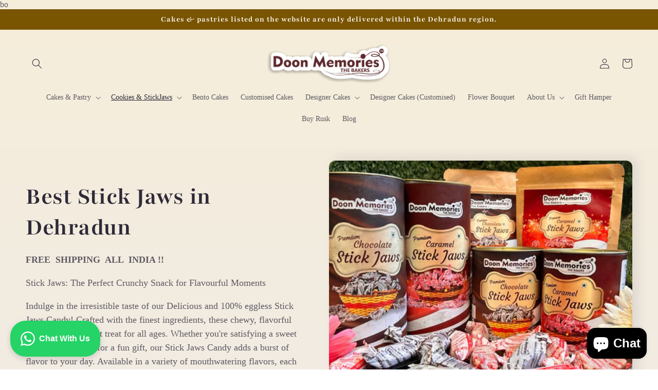

--- FILE ---
content_type: text/html; charset=utf-8
request_url: https://doonmemories.com/collections/stick-jaws
body_size: 43129
content:
<!doctype html>
<html class="no-js" lang="en">
  <head>
<!-- Google Tag Manager -->
<script>(function(w,d,s,l,i){w[l]=w[l]||[];w[l].push({'gtm.start':
new Date().getTime(),event:'gtm.js'});var f=d.getElementsByTagName(s)[0],
j=d.createElement(s),dl=l!='dataLayer'?'&l='+l:'';j.async=true;j.src=
'https://www.googletagmanager.com/gtm.js?id='+i+dl;f.parentNode.insertBefore(j,f);
})(window,document,'script','dataLayer','GTM-PRXZ52W6');</script>
<!-- End Google Tag Manager -->
    <meta charset="utf-8">
    <meta http-equiv="X-UA-Compatible" content="IE=edge">
    <meta name="viewport" content="width=device-width,initial-scale=1">
    <meta name="theme-color" content="">
    <link rel="canonical" href="https://doonmemories.com/collections/stick-jaws">
    <link rel="preconnect" href="https://cdn.shopify.com" crossorigin><link rel="icon" type="image/png" href="//doonmemories.com/cdn/shop/files/WhatsApp_Image_2024-12-20_at_14.50.13.png?crop=center&height=32&v=1734687437&width=32">bo<link rel="preconnect" href="https://fonts.shopifycdn.com" crossorigin>
    

    <title>
      Delicious Stick Jaws Candy in Dehradun, Uttarakhand
 &ndash; Doon Memories The Baker</title>

    
      <meta name="description" content="Explore a delightful range of Stick Jaws candy. Perfect for sweet lovers. Created with natural ingredients, these chewy treats offer an irresistible burst of flavour in every bite. Order Now!">
    

    

<meta property="og:site_name" content="Doon Memories The Baker">
<meta property="og:url" content="https://doonmemories.com/collections/stick-jaws">
<meta property="og:title" content="Delicious Stick Jaws Candy in Dehradun, Uttarakhand">
<meta property="og:type" content="website">
<meta property="og:description" content="Explore a delightful range of Stick Jaws candy. Perfect for sweet lovers. Created with natural ingredients, these chewy treats offer an irresistible burst of flavour in every bite. Order Now!"><meta property="og:image" content="http://doonmemories.com/cdn/shop/collections/combined_stick_jaw_1.jpg?v=1752835889">
  <meta property="og:image:secure_url" content="https://doonmemories.com/cdn/shop/collections/combined_stick_jaw_1.jpg?v=1752835889">
  <meta property="og:image:width" content="1280">
  <meta property="og:image:height" content="960"><meta name="twitter:card" content="summary_large_image">
<meta name="twitter:title" content="Delicious Stick Jaws Candy in Dehradun, Uttarakhand">
<meta name="twitter:description" content="Explore a delightful range of Stick Jaws candy. Perfect for sweet lovers. Created with natural ingredients, these chewy treats offer an irresistible burst of flavour in every bite. Order Now!">


    <script src="//doonmemories.com/cdn/shop/t/8/assets/global.js?v=149496944046504657681671400197" defer="defer"></script>
    <script>window.performance && window.performance.mark && window.performance.mark('shopify.content_for_header.start');</script><meta name="google-site-verification" content="bN0ZgeaeGBOn9qt97OhuvpepveyTdBOB5Ew8tn5lKmA">
<meta id="shopify-digital-wallet" name="shopify-digital-wallet" content="/56094621801/digital_wallets/dialog">
<link rel="alternate" type="application/atom+xml" title="Feed" href="/collections/stick-jaws.atom" />
<link rel="alternate" type="application/json+oembed" href="https://doonmemories.com/collections/stick-jaws.oembed">
<script async="async" src="/checkouts/internal/preloads.js?locale=en-IN"></script>
<script id="shopify-features" type="application/json">{"accessToken":"f9d56e7306aa10ef24431afb2d62dbc3","betas":["rich-media-storefront-analytics"],"domain":"doonmemories.com","predictiveSearch":true,"shopId":56094621801,"locale":"en"}</script>
<script>var Shopify = Shopify || {};
Shopify.shop = "doon-memories-the-baker.myshopify.com";
Shopify.locale = "en";
Shopify.currency = {"active":"INR","rate":"1.0"};
Shopify.country = "IN";
Shopify.theme = {"name":"Sense","id":123354873961,"schema_name":"Sense","schema_version":"5.0.1","theme_store_id":1356,"role":"main"};
Shopify.theme.handle = "null";
Shopify.theme.style = {"id":null,"handle":null};
Shopify.cdnHost = "doonmemories.com/cdn";
Shopify.routes = Shopify.routes || {};
Shopify.routes.root = "/";</script>
<script type="module">!function(o){(o.Shopify=o.Shopify||{}).modules=!0}(window);</script>
<script>!function(o){function n(){var o=[];function n(){o.push(Array.prototype.slice.apply(arguments))}return n.q=o,n}var t=o.Shopify=o.Shopify||{};t.loadFeatures=n(),t.autoloadFeatures=n()}(window);</script>
<script id="shop-js-analytics" type="application/json">{"pageType":"collection"}</script>
<script defer="defer" async type="module" src="//doonmemories.com/cdn/shopifycloud/shop-js/modules/v2/client.init-shop-cart-sync_BdyHc3Nr.en.esm.js"></script>
<script defer="defer" async type="module" src="//doonmemories.com/cdn/shopifycloud/shop-js/modules/v2/chunk.common_Daul8nwZ.esm.js"></script>
<script type="module">
  await import("//doonmemories.com/cdn/shopifycloud/shop-js/modules/v2/client.init-shop-cart-sync_BdyHc3Nr.en.esm.js");
await import("//doonmemories.com/cdn/shopifycloud/shop-js/modules/v2/chunk.common_Daul8nwZ.esm.js");

  window.Shopify.SignInWithShop?.initShopCartSync?.({"fedCMEnabled":true,"windoidEnabled":true});

</script>
<script>(function() {
  var isLoaded = false;
  function asyncLoad() {
    if (isLoaded) return;
    isLoaded = true;
    var urls = ["https:\/\/cdn.shopify.com\/s\/files\/1\/0560\/9462\/1801\/t\/1\/assets\/pop_56094621801.js?v=1667321187\u0026shop=doon-memories-the-baker.myshopify.com","https:\/\/cdn.nfcube.com\/instafeed-4ba2c04ef3194daa80cc118b5b6ed872.js?shop=doon-memories-the-baker.myshopify.com","https:\/\/s3.ap-south-1.amazonaws.com\/media.intelliticks.com\/company\/vG59bNz3eG6CLiT3w_c\/shopify\/qr-tracking.js?shop=doon-memories-the-baker.myshopify.com","https:\/\/sr-cdn.shiprocket.in\/sr-promise\/static\/uc.js?channel_id=4\u0026sr_company_id=154195\u0026shop=doon-memories-the-baker.myshopify.com","https:\/\/script.pop-convert.com\/new-micro\/production.pc.min.js?unique_id=doon-memories-the-baker.myshopify.com\u0026shop=doon-memories-the-baker.myshopify.com","https:\/\/cdn.s3.pop-convert.com\/pcjs.production.min.js?unique_id=doon-memories-the-baker.myshopify.com\u0026shop=doon-memories-the-baker.myshopify.com","https:\/\/cdn.shopify.com\/s\/files\/1\/0597\/3783\/3627\/files\/tptinstall.min.js?v=1718591634\u0026t=tapita-seo-script-tags\u0026shop=doon-memories-the-baker.myshopify.com"];
    for (var i = 0; i < urls.length; i++) {
      var s = document.createElement('script');
      s.type = 'text/javascript';
      s.async = true;
      s.src = urls[i];
      var x = document.getElementsByTagName('script')[0];
      x.parentNode.insertBefore(s, x);
    }
  };
  if(window.attachEvent) {
    window.attachEvent('onload', asyncLoad);
  } else {
    window.addEventListener('load', asyncLoad, false);
  }
})();</script>
<script id="__st">var __st={"a":56094621801,"offset":-18000,"reqid":"3717fb77-8318-4a29-bc68-81f94ed2f676-1768993696","pageurl":"doonmemories.com\/collections\/stick-jaws","u":"2f42b984e8fe","p":"collection","rtyp":"collection","rid":268048498793};</script>
<script>window.ShopifyPaypalV4VisibilityTracking = true;</script>
<script id="captcha-bootstrap">!function(){'use strict';const t='contact',e='account',n='new_comment',o=[[t,t],['blogs',n],['comments',n],[t,'customer']],c=[[e,'customer_login'],[e,'guest_login'],[e,'recover_customer_password'],[e,'create_customer']],r=t=>t.map((([t,e])=>`form[action*='/${t}']:not([data-nocaptcha='true']) input[name='form_type'][value='${e}']`)).join(','),a=t=>()=>t?[...document.querySelectorAll(t)].map((t=>t.form)):[];function s(){const t=[...o],e=r(t);return a(e)}const i='password',u='form_key',d=['recaptcha-v3-token','g-recaptcha-response','h-captcha-response',i],f=()=>{try{return window.sessionStorage}catch{return}},m='__shopify_v',_=t=>t.elements[u];function p(t,e,n=!1){try{const o=window.sessionStorage,c=JSON.parse(o.getItem(e)),{data:r}=function(t){const{data:e,action:n}=t;return t[m]||n?{data:e,action:n}:{data:t,action:n}}(c);for(const[e,n]of Object.entries(r))t.elements[e]&&(t.elements[e].value=n);n&&o.removeItem(e)}catch(o){console.error('form repopulation failed',{error:o})}}const l='form_type',E='cptcha';function T(t){t.dataset[E]=!0}const w=window,h=w.document,L='Shopify',v='ce_forms',y='captcha';let A=!1;((t,e)=>{const n=(g='f06e6c50-85a8-45c8-87d0-21a2b65856fe',I='https://cdn.shopify.com/shopifycloud/storefront-forms-hcaptcha/ce_storefront_forms_captcha_hcaptcha.v1.5.2.iife.js',D={infoText:'Protected by hCaptcha',privacyText:'Privacy',termsText:'Terms'},(t,e,n)=>{const o=w[L][v],c=o.bindForm;if(c)return c(t,g,e,D).then(n);var r;o.q.push([[t,g,e,D],n]),r=I,A||(h.body.append(Object.assign(h.createElement('script'),{id:'captcha-provider',async:!0,src:r})),A=!0)});var g,I,D;w[L]=w[L]||{},w[L][v]=w[L][v]||{},w[L][v].q=[],w[L][y]=w[L][y]||{},w[L][y].protect=function(t,e){n(t,void 0,e),T(t)},Object.freeze(w[L][y]),function(t,e,n,w,h,L){const[v,y,A,g]=function(t,e,n){const i=e?o:[],u=t?c:[],d=[...i,...u],f=r(d),m=r(i),_=r(d.filter((([t,e])=>n.includes(e))));return[a(f),a(m),a(_),s()]}(w,h,L),I=t=>{const e=t.target;return e instanceof HTMLFormElement?e:e&&e.form},D=t=>v().includes(t);t.addEventListener('submit',(t=>{const e=I(t);if(!e)return;const n=D(e)&&!e.dataset.hcaptchaBound&&!e.dataset.recaptchaBound,o=_(e),c=g().includes(e)&&(!o||!o.value);(n||c)&&t.preventDefault(),c&&!n&&(function(t){try{if(!f())return;!function(t){const e=f();if(!e)return;const n=_(t);if(!n)return;const o=n.value;o&&e.removeItem(o)}(t);const e=Array.from(Array(32),(()=>Math.random().toString(36)[2])).join('');!function(t,e){_(t)||t.append(Object.assign(document.createElement('input'),{type:'hidden',name:u})),t.elements[u].value=e}(t,e),function(t,e){const n=f();if(!n)return;const o=[...t.querySelectorAll(`input[type='${i}']`)].map((({name:t})=>t)),c=[...d,...o],r={};for(const[a,s]of new FormData(t).entries())c.includes(a)||(r[a]=s);n.setItem(e,JSON.stringify({[m]:1,action:t.action,data:r}))}(t,e)}catch(e){console.error('failed to persist form',e)}}(e),e.submit())}));const S=(t,e)=>{t&&!t.dataset[E]&&(n(t,e.some((e=>e===t))),T(t))};for(const o of['focusin','change'])t.addEventListener(o,(t=>{const e=I(t);D(e)&&S(e,y())}));const B=e.get('form_key'),M=e.get(l),P=B&&M;t.addEventListener('DOMContentLoaded',(()=>{const t=y();if(P)for(const e of t)e.elements[l].value===M&&p(e,B);[...new Set([...A(),...v().filter((t=>'true'===t.dataset.shopifyCaptcha))])].forEach((e=>S(e,t)))}))}(h,new URLSearchParams(w.location.search),n,t,e,['guest_login'])})(!0,!0)}();</script>
<script integrity="sha256-4kQ18oKyAcykRKYeNunJcIwy7WH5gtpwJnB7kiuLZ1E=" data-source-attribution="shopify.loadfeatures" defer="defer" src="//doonmemories.com/cdn/shopifycloud/storefront/assets/storefront/load_feature-a0a9edcb.js" crossorigin="anonymous"></script>
<script data-source-attribution="shopify.dynamic_checkout.dynamic.init">var Shopify=Shopify||{};Shopify.PaymentButton=Shopify.PaymentButton||{isStorefrontPortableWallets:!0,init:function(){window.Shopify.PaymentButton.init=function(){};var t=document.createElement("script");t.src="https://doonmemories.com/cdn/shopifycloud/portable-wallets/latest/portable-wallets.en.js",t.type="module",document.head.appendChild(t)}};
</script>
<script data-source-attribution="shopify.dynamic_checkout.buyer_consent">
  function portableWalletsHideBuyerConsent(e){var t=document.getElementById("shopify-buyer-consent"),n=document.getElementById("shopify-subscription-policy-button");t&&n&&(t.classList.add("hidden"),t.setAttribute("aria-hidden","true"),n.removeEventListener("click",e))}function portableWalletsShowBuyerConsent(e){var t=document.getElementById("shopify-buyer-consent"),n=document.getElementById("shopify-subscription-policy-button");t&&n&&(t.classList.remove("hidden"),t.removeAttribute("aria-hidden"),n.addEventListener("click",e))}window.Shopify?.PaymentButton&&(window.Shopify.PaymentButton.hideBuyerConsent=portableWalletsHideBuyerConsent,window.Shopify.PaymentButton.showBuyerConsent=portableWalletsShowBuyerConsent);
</script>
<script data-source-attribution="shopify.dynamic_checkout.cart.bootstrap">document.addEventListener("DOMContentLoaded",(function(){function t(){return document.querySelector("shopify-accelerated-checkout-cart, shopify-accelerated-checkout")}if(t())Shopify.PaymentButton.init();else{new MutationObserver((function(e,n){t()&&(Shopify.PaymentButton.init(),n.disconnect())})).observe(document.body,{childList:!0,subtree:!0})}}));
</script>
<script id="sections-script" data-sections="header,footer" defer="defer" src="//doonmemories.com/cdn/shop/t/8/compiled_assets/scripts.js?v=3784"></script>
<script>window.performance && window.performance.mark && window.performance.mark('shopify.content_for_header.end');</script>


    <style data-shopify>
      @font-face {
  font-family: Poppins;
  font-weight: 500;
  font-style: italic;
  font-display: swap;
  src: url("//doonmemories.com/cdn/fonts/poppins/poppins_i5.6acfce842c096080e34792078ef3cb7c3aad24d4.woff2") format("woff2"),
       url("//doonmemories.com/cdn/fonts/poppins/poppins_i5.a49113e4fe0ad7fd7716bd237f1602cbec299b3c.woff") format("woff");
}

      @font-face {
  font-family: Poppins;
  font-weight: 700;
  font-style: italic;
  font-display: swap;
  src: url("//doonmemories.com/cdn/fonts/poppins/poppins_i7.42fd71da11e9d101e1e6c7932199f925f9eea42d.woff2") format("woff2"),
       url("//doonmemories.com/cdn/fonts/poppins/poppins_i7.ec8499dbd7616004e21155106d13837fff4cf556.woff") format("woff");
}

      @font-face {
  font-family: Poppins;
  font-weight: 500;
  font-style: italic;
  font-display: swap;
  src: url("//doonmemories.com/cdn/fonts/poppins/poppins_i5.6acfce842c096080e34792078ef3cb7c3aad24d4.woff2") format("woff2"),
       url("//doonmemories.com/cdn/fonts/poppins/poppins_i5.a49113e4fe0ad7fd7716bd237f1602cbec299b3c.woff") format("woff");
}

      @font-face {
  font-family: Poppins;
  font-weight: 700;
  font-style: italic;
  font-display: swap;
  src: url("//doonmemories.com/cdn/fonts/poppins/poppins_i7.42fd71da11e9d101e1e6c7932199f925f9eea42d.woff2") format("woff2"),
       url("//doonmemories.com/cdn/fonts/poppins/poppins_i7.ec8499dbd7616004e21155106d13837fff4cf556.woff") format("woff");
}

      @font-face {
  font-family: Playfair;
  font-weight: 700;
  font-style: normal;
  font-display: swap;
  src: url("//doonmemories.com/cdn/fonts/playfair/playfair_n7.fd4c4220f2fc9c5c6a45138ba4af9253dd0cd81c.woff2") format("woff2"),
       url("//doonmemories.com/cdn/fonts/playfair/playfair_n7.20c07d574f5caf81c63628abda76abb05428ec3f.woff") format("woff");
}


      :root {
        --font-body-family: Poppins, sans-serif;
        --font-body-style: italic;
        --font-body-weight: 500;
        --font-body-weight-bold: 800;

        --font-heading-family: Playfair, serif;
        --font-heading-style: normal;
        --font-heading-weight: 700;

        --font-body-scale: 1.0;
        --font-heading-scale: 1.2;

        --color-base-text: 46, 42, 57;
        --color-shadow: 46, 42, 57;
        --color-base-background-1: 255, 234, 192;
        --color-base-background-2: 162, 117, 14;
        --color-base-solid-button-labels: 253, 251, 247;
        --color-base-outline-button-labels: 46, 42, 57;
        --color-base-accent-1: 121, 84, 1;
        --color-base-accent-2: 94, 54, 83;
        --payment-terms-background-color: #ffeac0;

        --gradient-base-background-1: linear-gradient(180deg, rgba(246, 238, 218, 1), rgba(241, 235, 226, 1) 100%);
        --gradient-base-background-2: linear-gradient(0deg, rgba(247, 247, 247, 1) 81%, rgba(255, 255, 255, 1) 100%, rgba(255, 255, 255, 1) 100%);
        --gradient-base-accent-1: #795401;
        --gradient-base-accent-2: linear-gradient(320deg, rgba(134, 16, 106, 1), rgba(94, 54, 83, 1) 100%);

        --media-padding: px;
        --media-border-opacity: 0.1;
        --media-border-width: 0px;
        --media-radius: 12px;
        --media-shadow-opacity: 0.1;
        --media-shadow-horizontal-offset: 10px;
        --media-shadow-vertical-offset: -6px;
        --media-shadow-blur-radius: 20px;
        --media-shadow-visible: 1;

        --page-width: 130rem;
        --page-width-margin: 0rem;

        --product-card-image-padding: 0.0rem;
        --product-card-corner-radius: 1.2rem;
        --product-card-text-alignment: center;
        --product-card-border-width: 0.0rem;
        --product-card-border-opacity: 0.1;
        --product-card-shadow-opacity: 0.05;
        --product-card-shadow-visible: 1;
        --product-card-shadow-horizontal-offset: 1.0rem;
        --product-card-shadow-vertical-offset: 1.0rem;
        --product-card-shadow-blur-radius: 3.5rem;

        --collection-card-image-padding: 0.0rem;
        --collection-card-corner-radius: 1.2rem;
        --collection-card-text-alignment: center;
        --collection-card-border-width: 0.0rem;
        --collection-card-border-opacity: 0.1;
        --collection-card-shadow-opacity: 0.05;
        --collection-card-shadow-visible: 1;
        --collection-card-shadow-horizontal-offset: 1.0rem;
        --collection-card-shadow-vertical-offset: 1.0rem;
        --collection-card-shadow-blur-radius: 3.5rem;

        --blog-card-image-padding: 0.0rem;
        --blog-card-corner-radius: 1.2rem;
        --blog-card-text-alignment: center;
        --blog-card-border-width: 0.0rem;
        --blog-card-border-opacity: 0.1;
        --blog-card-shadow-opacity: 0.05;
        --blog-card-shadow-visible: 1;
        --blog-card-shadow-horizontal-offset: 1.0rem;
        --blog-card-shadow-vertical-offset: 1.0rem;
        --blog-card-shadow-blur-radius: 3.5rem;

        --badge-corner-radius: 2.0rem;

        --popup-border-width: 1px;
        --popup-border-opacity: 0.1;
        --popup-corner-radius: 22px;
        --popup-shadow-opacity: 0.1;
        --popup-shadow-horizontal-offset: 10px;
        --popup-shadow-vertical-offset: 12px;
        --popup-shadow-blur-radius: 20px;

        --drawer-border-width: 1px;
        --drawer-border-opacity: 0.1;
        --drawer-shadow-opacity: 0.0;
        --drawer-shadow-horizontal-offset: 0px;
        --drawer-shadow-vertical-offset: 4px;
        --drawer-shadow-blur-radius: 5px;

        --spacing-sections-desktop: 36px;
        --spacing-sections-mobile: 25px;

        --grid-desktop-vertical-spacing: 40px;
        --grid-desktop-horizontal-spacing: 40px;
        --grid-mobile-vertical-spacing: 20px;
        --grid-mobile-horizontal-spacing: 20px;

        --text-boxes-border-opacity: 0.1;
        --text-boxes-border-width: 0px;
        --text-boxes-radius: 24px;
        --text-boxes-shadow-opacity: 0.0;
        --text-boxes-shadow-visible: 0;
        --text-boxes-shadow-horizontal-offset: 10px;
        --text-boxes-shadow-vertical-offset: 12px;
        --text-boxes-shadow-blur-radius: 20px;

        --buttons-radius: 10px;
        --buttons-radius-outset: 11px;
        --buttons-border-width: 1px;
        --buttons-border-opacity: 0.55;
        --buttons-shadow-opacity: 0.0;
        --buttons-shadow-visible: 0;
        --buttons-shadow-horizontal-offset: 0px;
        --buttons-shadow-vertical-offset: 4px;
        --buttons-shadow-blur-radius: 5px;
        --buttons-border-offset: 0.3px;

        --inputs-radius: 10px;
        --inputs-border-width: 1px;
        --inputs-border-opacity: 0.55;
        --inputs-shadow-opacity: 0.0;
        --inputs-shadow-horizontal-offset: 0px;
        --inputs-margin-offset: 0px;
        --inputs-shadow-vertical-offset: 8px;
        --inputs-shadow-blur-radius: 5px;
        --inputs-radius-outset: 11px;

        --variant-pills-radius: 10px;
        --variant-pills-border-width: 0px;
        --variant-pills-border-opacity: 0.1;
        --variant-pills-shadow-opacity: 0.0;
        --variant-pills-shadow-horizontal-offset: 0px;
        --variant-pills-shadow-vertical-offset: 4px;
        --variant-pills-shadow-blur-radius: 5px;
      }

      *,
      *::before,
      *::after {
        box-sizing: inherit;
      }

      html {
        box-sizing: border-box;
        font-size: calc(var(--font-body-scale) * 62.5%);
        height: 100%;
      }

      body 
      <!-- Google Tag Manager (noscript) -->
<noscript><iframe src="https://www.googletagmanager.com/ns.html?id=GTM-PRXZ52W6"
height="0" width="0" style="display:none;visibility:hidden"></iframe></noscript>
<!-- End Google Tag Manager (noscript) -->
      {
        display: grid;
        grid-template-rows: auto auto 1fr auto;
        grid-template-columns: 100%;
        min-height: 100%;
        margin: 0;
        font-size: 1.5rem;
        letter-spacing: 0.06rem;
        line-height: calc(1 + 0.8 / var(--font-body-scale));
        font-family: var(--font-body-family);
        font-style: var(--font-body-style);
        font-weight: var(--font-body-weight);
      }

      @media screen and (min-width: 750px) {
        body {
          font-size: 1.6rem;
        }
      }
    </style>

    <link href="//doonmemories.com/cdn/shop/t/8/assets/base.css?v=4219259401432251241738914400" rel="stylesheet" type="text/css" media="all" />
<link rel="preload" as="font" href="//doonmemories.com/cdn/fonts/poppins/poppins_i5.6acfce842c096080e34792078ef3cb7c3aad24d4.woff2" type="font/woff2" crossorigin><link rel="preload" as="font" href="//doonmemories.com/cdn/fonts/playfair/playfair_n7.fd4c4220f2fc9c5c6a45138ba4af9253dd0cd81c.woff2" type="font/woff2" crossorigin><link rel="stylesheet" href="//doonmemories.com/cdn/shop/t/8/assets/component-predictive-search.css?v=83512081251802922551671400197" media="print" onload="this.media='all'"><script>document.documentElement.className = document.documentElement.className.replace('no-js', 'js');
    if (Shopify.designMode) {boclassList.add('shopify-design-mode');
    }
    </script>
  

<!-- Google tag (gtag.js) -->
<script async src="https://www.googletagmanager.com/gtag/js?id=G-FKTR63R1SN"></script>
<script>
  window.dataLayer = window.dataLayer || [];
  function gtag(){dataLayer.push(arguments);}
  gtag('js', new Date());

  gtag('config', 'G-FKTR63R1SN');
</script>




    

    
  
<script type="text/javascript">
  window.Pop = window.Pop || {};
  window.Pop.common = window.Pop.common || {};
  window.Pop.common.shop = {
    permanent_domain: 'doon-memories-the-baker.myshopify.com',
    currency: "INR",
    money_format: "Rs. {{amount}}",
    id: 56094621801
  };
  

  window.Pop.common.template = 'collection';
  window.Pop.common.cart = {};
  window.Pop.common.vapid_public_key = "BJuXCmrtTK335SuczdNVYrGVtP_WXn4jImChm49st7K7z7e8gxSZUKk4DhUpk8j2Xpiw5G4-ylNbMKLlKkUEU98=";
  window.Pop.global_config = {"asset_urls":{"loy":{},"rev":{},"pu":{"init_js":null},"widgets":{"init_js":"https:\/\/cdn.shopify.com\/s\/files\/1\/0194\/1736\/6592\/t\/1\/assets\/ba_widget_init.js?v=1728041536","modal_js":"https:\/\/cdn.shopify.com\/s\/files\/1\/0194\/1736\/6592\/t\/1\/assets\/ba_widget_modal.js?v=1728041538","modal_css":"https:\/\/cdn.shopify.com\/s\/files\/1\/0194\/1736\/6592\/t\/1\/assets\/ba_widget_modal.css?v=1654723622"},"forms":{},"global":{"helper_js":"https:\/\/cdn.shopify.com\/s\/files\/1\/0194\/1736\/6592\/t\/1\/assets\/ba_pop_tracking.js?v=1704919189"}},"proxy_paths":{"pop":"\/apps\/ba-pop","app_metrics":"\/apps\/ba-pop\/app_metrics","push_subscription":"\/apps\/ba-pop\/push"},"aat":["pop"],"pv":false,"sts":false,"bam":true,"batc":true,"base_money_format":"Rs. {{amount}}","online_store_version":2,"loy_js_api_enabled":false,"shop":{"id":56094621801,"name":"Doon Memories The Baker","domain":"doonmemories.com"}};
  window.Pop.widgets_config = {"id":50431,"active":false,"frequency_limit_amount":10,"frequency_limit_time_unit":"days","background_image":{"position":"none","widget_background_preview_url":""},"initial_state":{"body":"Sign up and unlock your Instant Discount Coupon Code","title":"Get 10% Off Discount On ","cta_text":"Claim Discount Code","show_email":"true","action_text":"Saving...","footer_text":"You are signing up to receive communication via email and can unsubscribe at any time.","dismiss_text":"No thanks","email_placeholder":"Email Address","phone_placeholder":"Phone Number"},"success_state":{"body":"Thanks for subscribing. Copy your discount code and apply to your next order.","title":"Discount Unlocked 🎉","cta_text":"Continue shopping","cta_action":"dismiss","redirect_url":"","open_url_new_tab":"false"},"closed_state":{"action":"close_widget","font_size":"20","action_text":"GET 10% OFF","display_offset":"300","display_position":"left"},"error_state":{"submit_error":"Sorry, please try again later","invalid_email":"Please enter valid email address!","error_subscribing":"Error subscribing, try again later","already_registered":"You have already registered","invalid_phone_number":"Please enter valid phone number!"},"trigger":{"action":"on_timer","delay_in_seconds":"3"},"colors":{"link_color":"#4FC3F7","sticky_bar_bg":"#C62828","cta_font_color":"#fff","body_font_color":"#000","sticky_bar_text":"#fff","background_color":"#dce775","error_text_color":"#ff2626","title_font_color":"#000","footer_font_color":"#555555","dismiss_font_color":"#333333","cta_background_color":"#000","sticky_coupon_bar_bg":"#286ef8","error_text_background":"","sticky_coupon_bar_text":"#fff"},"sticky_coupon_bar":{"enabled":"true","message":"Don't forget to use your code"},"display_style":{"font":"Arial","size":"regular","align":"center"},"dismissable":true,"has_background":false,"opt_in_channels":["email"],"rules":[],"widget_css":".powered_by_rivo{\n  display: block;\n}\n.ba_widget_main_design {\n  background: #dce775;\n}\n.ba_widget_content{text-align: center}\n.ba_widget_parent{\n  font-family: Arial;\n}\n.ba_widget_parent.background{\n}\n.ba_widget_left_content{\n}\n.ba_widget_right_content{\n}\n#ba_widget_cta_button:disabled{\n  background: #000cc;\n}\n#ba_widget_cta_button{\n  background: #000;\n  color: #fff;\n}\n#ba_widget_cta_button:after {\n  background: #000e0;\n}\n.ba_initial_state_title, .ba_success_state_title{\n  color: #000;\n}\n.ba_initial_state_body, .ba_success_state_body{\n  color: #000;\n}\n.ba_initial_state_dismiss_text{\n  color: #333333;\n}\n.ba_initial_state_footer_text, .ba_initial_state_sms_agreement{\n  color: #555555;\n}\n.ba_widget_error{\n  color: #ff2626;\n  background: ;\n}\n.ba_link_color{\n  color: #4FC3F7;\n}\n","custom_css":null,"logo":null};
</script>


<script type="text/javascript">
  

  (function() {
    //Global snippet for Email Popups
    //this is updated automatically - do not edit manually.
    document.addEventListener('DOMContentLoaded', function() {
      function loadScript(src, defer, done) {
        var js = document.createElement('script');
        js.src = src;
        js.defer = defer;
        js.onload = function(){done();};
        js.onerror = function(){
          done(new Error('Failed to load script ' + src));
        };
        document.head.appendChild(js);
      }

      function browserSupportsAllFeatures() {
        return window.Promise && window.fetch && window.Symbol;
      }

      if (browserSupportsAllFeatures()) {
        main();
      } else {
        loadScript('https://cdnjs.cloudflare.com/polyfill/v3/polyfill.min.js?features=Promise,fetch', true, main);
      }

      function loadAppScripts(){
        const popAppEmbedEnabled = document.getElementById("pop-app-embed-init");

        if (window.Pop.global_config.aat.includes("pop") && !popAppEmbedEnabled){
          loadScript(window.Pop.global_config.asset_urls.widgets.init_js, true, function(){});
        }
      }

      function main(err) {
        loadScript(window.Pop.global_config.asset_urls.global.helper_js, false, loadAppScripts);
      }
    });
  })();
</script>

<!-- BEGIN app block: shopify://apps/ot-theme-sections/blocks/otsb-style/45c0d634-d78b-458c-8bca-17086e7d65aa --><link href="//cdn.shopify.com/extensions/019bd955-d823-79f9-ae08-31d57ac2e623/xpify-front-base-89/assets/otsb-style.min.css" rel="stylesheet" type="text/css" media="all" />
<script>
  window.otsb={main_script_enabled:true,sliderScript:"https://cdn.shopify.com/extensions/019bd955-d823-79f9-ae08-31d57ac2e623/xpify-front-base-89/assets/otsb-splide.min.js",loadedScript:window?.otsb?.loadedScript||[],components:{splides:{}}};
</script><script src="https://cdn.shopify.com/extensions/019bd955-d823-79f9-ae08-31d57ac2e623/xpify-front-base-89/assets/otsb-script.min.js" defer="defer"></script>

<!-- END app block --><!-- BEGIN app block: shopify://apps/xo-insert-code/blocks/insert-code-header/72017b12-3679-442e-b23c-5c62460717f5 --><!-- XO-InsertCode Header -->


<html><head><script type="application/ld+json">
{
  "@context": "https://schema.org",
  "@type": "Organization",
  "name": "doonmemories",
  "alternateName": "doonmemories",
  "url": "https://doonmemories.com/",
  "logo": "https://doonmemories.com/cdn/shop/files/Doon_Memories_logo_2_5919e4d6-72af-4655-b03c-1f87b191d144.png?v=1664624726&width=500",
  "contactPoint": {
    "@type": "ContactPoint",
    "telephone": "7088770011",
    "contactType": "customer service",
    "contactOption": "TollFree",
    "areaServed": "IN",
    "availableLanguage": "en"
  },
  "sameAs": [
    "https://www.facebook.com/doonmemoriess",
    "https://www.instagram.com/doonmemories/"
  ]
}
</script><link href="https://monorail-edge.shopifysvc.com" rel="dns-prefetch">
<script>(function(){if ("sendBeacon" in navigator && "performance" in window) {try {var session_token_from_headers = performance.getEntriesByType('navigation')[0].serverTiming.find(x => x.name == '_s').description;} catch {var session_token_from_headers = undefined;}var session_cookie_matches = document.cookie.match(/_shopify_s=([^;]*)/);var session_token_from_cookie = session_cookie_matches && session_cookie_matches.length === 2 ? session_cookie_matches[1] : "";var session_token = session_token_from_headers || session_token_from_cookie || "";function handle_abandonment_event(e) {var entries = performance.getEntries().filter(function(entry) {return /monorail-edge.shopifysvc.com/.test(entry.name);});if (!window.abandonment_tracked && entries.length === 0) {window.abandonment_tracked = true;var currentMs = Date.now();var navigation_start = performance.timing.navigationStart;var payload = {shop_id: 56094621801,url: window.location.href,navigation_start,duration: currentMs - navigation_start,session_token,page_type: "collection"};window.navigator.sendBeacon("https://monorail-edge.shopifysvc.com/v1/produce", JSON.stringify({schema_id: "online_store_buyer_site_abandonment/1.1",payload: payload,metadata: {event_created_at_ms: currentMs,event_sent_at_ms: currentMs}}));}}window.addEventListener('pagehide', handle_abandonment_event);}}());</script>
<script id="web-pixels-manager-setup">(function e(e,d,r,n,o){if(void 0===o&&(o={}),!Boolean(null===(a=null===(i=window.Shopify)||void 0===i?void 0:i.analytics)||void 0===a?void 0:a.replayQueue)){var i,a;window.Shopify=window.Shopify||{};var t=window.Shopify;t.analytics=t.analytics||{};var s=t.analytics;s.replayQueue=[],s.publish=function(e,d,r){return s.replayQueue.push([e,d,r]),!0};try{self.performance.mark("wpm:start")}catch(e){}var l=function(){var e={modern:/Edge?\/(1{2}[4-9]|1[2-9]\d|[2-9]\d{2}|\d{4,})\.\d+(\.\d+|)|Firefox\/(1{2}[4-9]|1[2-9]\d|[2-9]\d{2}|\d{4,})\.\d+(\.\d+|)|Chrom(ium|e)\/(9{2}|\d{3,})\.\d+(\.\d+|)|(Maci|X1{2}).+ Version\/(15\.\d+|(1[6-9]|[2-9]\d|\d{3,})\.\d+)([,.]\d+|)( \(\w+\)|)( Mobile\/\w+|) Safari\/|Chrome.+OPR\/(9{2}|\d{3,})\.\d+\.\d+|(CPU[ +]OS|iPhone[ +]OS|CPU[ +]iPhone|CPU IPhone OS|CPU iPad OS)[ +]+(15[._]\d+|(1[6-9]|[2-9]\d|\d{3,})[._]\d+)([._]\d+|)|Android:?[ /-](13[3-9]|1[4-9]\d|[2-9]\d{2}|\d{4,})(\.\d+|)(\.\d+|)|Android.+Firefox\/(13[5-9]|1[4-9]\d|[2-9]\d{2}|\d{4,})\.\d+(\.\d+|)|Android.+Chrom(ium|e)\/(13[3-9]|1[4-9]\d|[2-9]\d{2}|\d{4,})\.\d+(\.\d+|)|SamsungBrowser\/([2-9]\d|\d{3,})\.\d+/,legacy:/Edge?\/(1[6-9]|[2-9]\d|\d{3,})\.\d+(\.\d+|)|Firefox\/(5[4-9]|[6-9]\d|\d{3,})\.\d+(\.\d+|)|Chrom(ium|e)\/(5[1-9]|[6-9]\d|\d{3,})\.\d+(\.\d+|)([\d.]+$|.*Safari\/(?![\d.]+ Edge\/[\d.]+$))|(Maci|X1{2}).+ Version\/(10\.\d+|(1[1-9]|[2-9]\d|\d{3,})\.\d+)([,.]\d+|)( \(\w+\)|)( Mobile\/\w+|) Safari\/|Chrome.+OPR\/(3[89]|[4-9]\d|\d{3,})\.\d+\.\d+|(CPU[ +]OS|iPhone[ +]OS|CPU[ +]iPhone|CPU IPhone OS|CPU iPad OS)[ +]+(10[._]\d+|(1[1-9]|[2-9]\d|\d{3,})[._]\d+)([._]\d+|)|Android:?[ /-](13[3-9]|1[4-9]\d|[2-9]\d{2}|\d{4,})(\.\d+|)(\.\d+|)|Mobile Safari.+OPR\/([89]\d|\d{3,})\.\d+\.\d+|Android.+Firefox\/(13[5-9]|1[4-9]\d|[2-9]\d{2}|\d{4,})\.\d+(\.\d+|)|Android.+Chrom(ium|e)\/(13[3-9]|1[4-9]\d|[2-9]\d{2}|\d{4,})\.\d+(\.\d+|)|Android.+(UC? ?Browser|UCWEB|U3)[ /]?(15\.([5-9]|\d{2,})|(1[6-9]|[2-9]\d|\d{3,})\.\d+)\.\d+|SamsungBrowser\/(5\.\d+|([6-9]|\d{2,})\.\d+)|Android.+MQ{2}Browser\/(14(\.(9|\d{2,})|)|(1[5-9]|[2-9]\d|\d{3,})(\.\d+|))(\.\d+|)|K[Aa][Ii]OS\/(3\.\d+|([4-9]|\d{2,})\.\d+)(\.\d+|)/},d=e.modern,r=e.legacy,n=navigator.userAgent;return n.match(d)?"modern":n.match(r)?"legacy":"unknown"}(),u="modern"===l?"modern":"legacy",c=(null!=n?n:{modern:"",legacy:""})[u],f=function(e){return[e.baseUrl,"/wpm","/b",e.hashVersion,"modern"===e.buildTarget?"m":"l",".js"].join("")}({baseUrl:d,hashVersion:r,buildTarget:u}),m=function(e){var d=e.version,r=e.bundleTarget,n=e.surface,o=e.pageUrl,i=e.monorailEndpoint;return{emit:function(e){var a=e.status,t=e.errorMsg,s=(new Date).getTime(),l=JSON.stringify({metadata:{event_sent_at_ms:s},events:[{schema_id:"web_pixels_manager_load/3.1",payload:{version:d,bundle_target:r,page_url:o,status:a,surface:n,error_msg:t},metadata:{event_created_at_ms:s}}]});if(!i)return console&&console.warn&&console.warn("[Web Pixels Manager] No Monorail endpoint provided, skipping logging."),!1;try{return self.navigator.sendBeacon.bind(self.navigator)(i,l)}catch(e){}var u=new XMLHttpRequest;try{return u.open("POST",i,!0),u.setRequestHeader("Content-Type","text/plain"),u.send(l),!0}catch(e){return console&&console.warn&&console.warn("[Web Pixels Manager] Got an unhandled error while logging to Monorail."),!1}}}}({version:r,bundleTarget:l,surface:e.surface,pageUrl:self.location.href,monorailEndpoint:e.monorailEndpoint});try{o.browserTarget=l,function(e){var d=e.src,r=e.async,n=void 0===r||r,o=e.onload,i=e.onerror,a=e.sri,t=e.scriptDataAttributes,s=void 0===t?{}:t,l=document.createElement("script"),u=document.querySelector("head"),c=document.querySelector("body");if(l.async=n,l.src=d,a&&(l.integrity=a,l.crossOrigin="anonymous"),s)for(var f in s)if(Object.prototype.hasOwnProperty.call(s,f))try{l.dataset[f]=s[f]}catch(e){}if(o&&l.addEventListener("load",o),i&&l.addEventListener("error",i),u)u.appendChild(l);else{if(!c)throw new Error("Did not find a head or body element to append the script");c.appendChild(l)}}({src:f,async:!0,onload:function(){if(!function(){var e,d;return Boolean(null===(d=null===(e=window.Shopify)||void 0===e?void 0:e.analytics)||void 0===d?void 0:d.initialized)}()){var d=window.webPixelsManager.init(e)||void 0;if(d){var r=window.Shopify.analytics;r.replayQueue.forEach((function(e){var r=e[0],n=e[1],o=e[2];d.publishCustomEvent(r,n,o)})),r.replayQueue=[],r.publish=d.publishCustomEvent,r.visitor=d.visitor,r.initialized=!0}}},onerror:function(){return m.emit({status:"failed",errorMsg:"".concat(f," has failed to load")})},sri:function(e){var d=/^sha384-[A-Za-z0-9+/=]+$/;return"string"==typeof e&&d.test(e)}(c)?c:"",scriptDataAttributes:o}),m.emit({status:"loading"})}catch(e){m.emit({status:"failed",errorMsg:(null==e?void 0:e.message)||"Unknown error"})}}})({shopId: 56094621801,storefrontBaseUrl: "https://doonmemories.com",extensionsBaseUrl: "https://extensions.shopifycdn.com/cdn/shopifycloud/web-pixels-manager",monorailEndpoint: "https://monorail-edge.shopifysvc.com/unstable/produce_batch",surface: "storefront-renderer",enabledBetaFlags: ["2dca8a86"],webPixelsConfigList: [{"id":"1131085929","configuration":"{\"accountID\":\"doon-memories-the-baker\"}","eventPayloadVersion":"v1","runtimeContext":"STRICT","scriptVersion":"5503eca56790d6863e31590c8c364ee3","type":"APP","apiClientId":12388204545,"privacyPurposes":["ANALYTICS","MARKETING","SALE_OF_DATA"],"dataSharingAdjustments":{"protectedCustomerApprovalScopes":["read_customer_email","read_customer_name","read_customer_personal_data","read_customer_phone"]}},{"id":"1004961897","configuration":"{\"shopDomain\":\"doon-memories-the-baker.myshopify.com\"}","eventPayloadVersion":"v1","runtimeContext":"STRICT","scriptVersion":"579e5df84599695856971baf781ed844","type":"APP","apiClientId":42108846081,"privacyPurposes":["ANALYTICS","MARKETING","SALE_OF_DATA"],"dataSharingAdjustments":{"protectedCustomerApprovalScopes":["read_customer_personal_data"]}},{"id":"865632361","configuration":"{\"accountID\":\"1003855\"}","eventPayloadVersion":"v1","runtimeContext":"STRICT","scriptVersion":"e5415de3b1f4931ae4765bb1d70232e8","type":"APP","apiClientId":5043673,"privacyPurposes":["ANALYTICS","MARKETING","SALE_OF_DATA"],"dataSharingAdjustments":{"protectedCustomerApprovalScopes":["read_customer_personal_data"]}},{"id":"735477865","configuration":"{\"webPixelName\":\"Judge.me\"}","eventPayloadVersion":"v1","runtimeContext":"STRICT","scriptVersion":"34ad157958823915625854214640f0bf","type":"APP","apiClientId":683015,"privacyPurposes":["ANALYTICS"],"dataSharingAdjustments":{"protectedCustomerApprovalScopes":["read_customer_email","read_customer_name","read_customer_personal_data","read_customer_phone"]}},{"id":"562987113","configuration":"{\"accountID\":\"facebook-web-pixel-live\",\"omegaFacebookData\":\"{\\\"listPixel\\\":[]}\"}","eventPayloadVersion":"v1","runtimeContext":"STRICT","scriptVersion":"f39b7114ae9e0865a340bb5ce365cc83","type":"APP","apiClientId":3325251,"privacyPurposes":["ANALYTICS","MARKETING","SALE_OF_DATA"],"dataSharingAdjustments":{"protectedCustomerApprovalScopes":["read_customer_address","read_customer_email","read_customer_name","read_customer_personal_data","read_customer_phone"]}},{"id":"318472297","configuration":"{\"config\":\"{\\\"pixel_id\\\":\\\"G-FKTR63R1SN\\\",\\\"target_country\\\":\\\"IN\\\",\\\"gtag_events\\\":[{\\\"type\\\":\\\"search\\\",\\\"action_label\\\":[\\\"G-FKTR63R1SN\\\",\\\"AW-11399688082\\\/6XJoCNGemIkZEJLf5bsq\\\"]},{\\\"type\\\":\\\"begin_checkout\\\",\\\"action_label\\\":[\\\"G-FKTR63R1SN\\\",\\\"AW-11399688082\\\/RRwDCNeemIkZEJLf5bsq\\\"]},{\\\"type\\\":\\\"view_item\\\",\\\"action_label\\\":[\\\"G-FKTR63R1SN\\\",\\\"AW-11399688082\\\/VJimCM6emIkZEJLf5bsq\\\",\\\"MC-07K6CZRR0D\\\"]},{\\\"type\\\":\\\"purchase\\\",\\\"action_label\\\":[\\\"G-FKTR63R1SN\\\",\\\"AW-11399688082\\\/zAqjCMiemIkZEJLf5bsq\\\",\\\"MC-07K6CZRR0D\\\"]},{\\\"type\\\":\\\"page_view\\\",\\\"action_label\\\":[\\\"G-FKTR63R1SN\\\",\\\"AW-11399688082\\\/QAvpCMuemIkZEJLf5bsq\\\",\\\"MC-07K6CZRR0D\\\"]},{\\\"type\\\":\\\"add_payment_info\\\",\\\"action_label\\\":[\\\"G-FKTR63R1SN\\\",\\\"AW-11399688082\\\/MzAgCNqemIkZEJLf5bsq\\\"]},{\\\"type\\\":\\\"add_to_cart\\\",\\\"action_label\\\":[\\\"G-FKTR63R1SN\\\",\\\"AW-11399688082\\\/cxuiCNSemIkZEJLf5bsq\\\"]}],\\\"enable_monitoring_mode\\\":false}\"}","eventPayloadVersion":"v1","runtimeContext":"OPEN","scriptVersion":"b2a88bafab3e21179ed38636efcd8a93","type":"APP","apiClientId":1780363,"privacyPurposes":[],"dataSharingAdjustments":{"protectedCustomerApprovalScopes":["read_customer_address","read_customer_email","read_customer_name","read_customer_personal_data","read_customer_phone"]}},{"id":"180781161","configuration":"{\"subdomain\": \"doon-memories-the-baker\"}","eventPayloadVersion":"v1","runtimeContext":"STRICT","scriptVersion":"69e1bed23f1568abe06fb9d113379033","type":"APP","apiClientId":1615517,"privacyPurposes":["ANALYTICS","MARKETING","SALE_OF_DATA"],"dataSharingAdjustments":{"protectedCustomerApprovalScopes":["read_customer_address","read_customer_email","read_customer_name","read_customer_personal_data","read_customer_phone"]}},{"id":"shopify-app-pixel","configuration":"{}","eventPayloadVersion":"v1","runtimeContext":"STRICT","scriptVersion":"0450","apiClientId":"shopify-pixel","type":"APP","privacyPurposes":["ANALYTICS","MARKETING"]},{"id":"shopify-custom-pixel","eventPayloadVersion":"v1","runtimeContext":"LAX","scriptVersion":"0450","apiClientId":"shopify-pixel","type":"CUSTOM","privacyPurposes":["ANALYTICS","MARKETING"]}],isMerchantRequest: false,initData: {"shop":{"name":"Doon Memories The Baker","paymentSettings":{"currencyCode":"INR"},"myshopifyDomain":"doon-memories-the-baker.myshopify.com","countryCode":"IN","storefrontUrl":"https:\/\/doonmemories.com"},"customer":null,"cart":null,"checkout":null,"productVariants":[],"purchasingCompany":null},},"https://doonmemories.com/cdn","fcfee988w5aeb613cpc8e4bc33m6693e112",{"modern":"","legacy":""},{"shopId":"56094621801","storefrontBaseUrl":"https:\/\/doonmemories.com","extensionBaseUrl":"https:\/\/extensions.shopifycdn.com\/cdn\/shopifycloud\/web-pixels-manager","surface":"storefront-renderer","enabledBetaFlags":"[\"2dca8a86\"]","isMerchantRequest":"false","hashVersion":"fcfee988w5aeb613cpc8e4bc33m6693e112","publish":"custom","events":"[[\"page_viewed\",{}],[\"collection_viewed\",{\"collection\":{\"id\":\"268048498793\",\"title\":\"Best Stick Jaws in Dehradun\",\"productVariants\":[{\"price\":{\"amount\":150.0,\"currencyCode\":\"INR\"},\"product\":{\"title\":\"Caramel Stick Jaws Toffees, 100g\",\"vendor\":\"Doon Memories The Baker\",\"id\":\"7004577464425\",\"untranslatedTitle\":\"Caramel Stick Jaws Toffees, 100g\",\"url\":\"\/products\/caramel-stick-jaws-toffees-100g\",\"type\":\"\"},\"id\":\"40647768834153\",\"image\":{\"src\":\"\/\/doonmemories.com\/cdn\/shop\/products\/WhatsAppImage2023-03-09at5.08.46PM.jpg?v=1705149176\"},\"sku\":\"\",\"title\":\"100 gms\",\"untranslatedTitle\":\"100 gms\"},{\"price\":{\"amount\":150.0,\"currencyCode\":\"INR\"},\"product\":{\"title\":\"Chocolate Stick Jaws (100gm)\",\"vendor\":\"Doon Memories The Baker\",\"id\":\"7004577595497\",\"untranslatedTitle\":\"Chocolate Stick Jaws (100gm)\",\"url\":\"\/products\/chocolate-stick-jaws-100gm\",\"type\":\"\"},\"id\":\"40647792623721\",\"image\":{\"src\":\"\/\/doonmemories.com\/cdn\/shop\/files\/IMG_2715_5d360adc-7e87-4be4-8c3b-1941a0531405.heic?v=1753115339\"},\"sku\":\"\",\"title\":\"100 GMS\",\"untranslatedTitle\":\"100 GMS\"},{\"price\":{\"amount\":300.0,\"currencyCode\":\"INR\"},\"product\":{\"title\":\"Chocolate Stick Jaws, 200gm.\",\"vendor\":\"Doon Memories The Baker\",\"id\":\"6896864854121\",\"untranslatedTitle\":\"Chocolate Stick Jaws, 200gm.\",\"url\":\"\/products\/chocolate-stick-jaws\",\"type\":\"STICK JAWS\"},\"id\":\"40647808680041\",\"image\":{\"src\":\"\/\/doonmemories.com\/cdn\/shop\/products\/WhatsAppImage2023-03-09at4.41.33PM.jpg?v=1753115219\"},\"sku\":\"\",\"title\":\"200 GMS\",\"untranslatedTitle\":\"200 GMS\"},{\"price\":{\"amount\":300.0,\"currencyCode\":\"INR\"},\"product\":{\"title\":\"Caramel Stick Jaws Toffees, 200g\",\"vendor\":\"Doon Memories The Baker\",\"id\":\"6996565327977\",\"untranslatedTitle\":\"Caramel Stick Jaws Toffees, 200g\",\"url\":\"\/products\/caramel-stick-jaws-toffees-200g\",\"type\":\"STICK JAWS\"},\"id\":\"40647772471401\",\"image\":{\"src\":\"\/\/doonmemories.com\/cdn\/shop\/products\/WhatsAppImage2023-03-09at5.08.47PM_1.jpg?v=1753115117\"},\"sku\":\"\",\"title\":\"200 gms\",\"untranslatedTitle\":\"200 gms\"},{\"price\":{\"amount\":600.0,\"currencyCode\":\"INR\"},\"product\":{\"title\":\"Caramel Stick Jaws Toffees, 400g\",\"vendor\":\"Doon Memories The Baker\",\"id\":\"6896862789737\",\"untranslatedTitle\":\"Caramel Stick Jaws Toffees, 400g\",\"url\":\"\/products\/butter-toffee-caramel-toffee\",\"type\":\"STICK JAWS\"},\"id\":\"40647776108649\",\"image\":{\"src\":\"\/\/doonmemories.com\/cdn\/shop\/files\/4_806033c4-43de-467f-b1ab-a7c4c385dcb1.png?v=1726652196\"},\"sku\":\"SKUT001\",\"title\":\"400 gms\",\"untranslatedTitle\":\"400 gms\"},{\"price\":{\"amount\":600.0,\"currencyCode\":\"INR\"},\"product\":{\"title\":\"Chocolate Stick Jaws, 400 gm.\",\"vendor\":\"Doon Memories The Baker\",\"id\":\"7004577431657\",\"untranslatedTitle\":\"Chocolate Stick Jaws, 400 gm.\",\"url\":\"\/products\/chocolate-stick-jaws-400-gm\",\"type\":\"STICK JAWS\"},\"id\":\"40647799439465\",\"image\":{\"src\":\"\/\/doonmemories.com\/cdn\/shop\/products\/WhatsAppImage2023-03-09at4.33.56PM.jpg?v=1684753995\"},\"sku\":\"\",\"title\":\"400 GMS\",\"untranslatedTitle\":\"400 GMS\"},{\"price\":{\"amount\":300.0,\"currencyCode\":\"INR\"},\"product\":{\"title\":\"Caramel Toffee, Butter toffee 200gm\",\"vendor\":\"Doon Memories The Baker\",\"id\":\"7139297230953\",\"untranslatedTitle\":\"Caramel Toffee, Butter toffee 200gm\",\"url\":\"\/products\/caramel-toffee-butter-toffee-200gm\",\"type\":\"toffee\"},\"id\":\"41021970317417\",\"image\":{\"src\":\"\/\/doonmemories.com\/cdn\/shop\/files\/IMG_2696.jpg?v=1753115513\"},\"sku\":\"\",\"title\":\"Default Title\",\"untranslatedTitle\":\"Default Title\"},{\"price\":{\"amount\":1000.0,\"currencyCode\":\"INR\"},\"product\":{\"title\":\"Sweet Indulgence Stick Jaws Hamper\",\"vendor\":\"Doon Memories The Baker\",\"id\":\"7614641307753\",\"untranslatedTitle\":\"Sweet Indulgence Stick Jaws Hamper\",\"url\":\"\/products\/sweet-indulgence-stick-jaws-hamper\",\"type\":\"\"},\"id\":\"42570252386409\",\"image\":{\"src\":\"\/\/doonmemories.com\/cdn\/shop\/files\/Buy_Sweet_Indulgence_Stick_Jaws_Hamper.jpg?v=1759478122\"},\"sku\":null,\"title\":\"Default Title\",\"untranslatedTitle\":\"Default Title\"}]}}]]"});</script><script>
  window.ShopifyAnalytics = window.ShopifyAnalytics || {};
  window.ShopifyAnalytics.meta = window.ShopifyAnalytics.meta || {};
  window.ShopifyAnalytics.meta.currency = 'INR';
  var meta = {"products":[{"id":7004577464425,"gid":"gid:\/\/shopify\/Product\/7004577464425","vendor":"Doon Memories The Baker","type":"","handle":"caramel-stick-jaws-toffees-100g","variants":[{"id":40647768834153,"price":15000,"name":"Caramel Stick Jaws Toffees, 100g - 100 gms","public_title":"100 gms","sku":""}],"remote":false},{"id":7004577595497,"gid":"gid:\/\/shopify\/Product\/7004577595497","vendor":"Doon Memories The Baker","type":"","handle":"chocolate-stick-jaws-100gm","variants":[{"id":40647792623721,"price":15000,"name":"Chocolate Stick Jaws (100gm) - 100 GMS","public_title":"100 GMS","sku":""}],"remote":false},{"id":6896864854121,"gid":"gid:\/\/shopify\/Product\/6896864854121","vendor":"Doon Memories The Baker","type":"STICK JAWS","handle":"chocolate-stick-jaws","variants":[{"id":40647808680041,"price":30000,"name":"Chocolate Stick Jaws, 200gm. - 200 GMS","public_title":"200 GMS","sku":""}],"remote":false},{"id":6996565327977,"gid":"gid:\/\/shopify\/Product\/6996565327977","vendor":"Doon Memories The Baker","type":"STICK JAWS","handle":"caramel-stick-jaws-toffees-200g","variants":[{"id":40647772471401,"price":30000,"name":"Caramel Stick Jaws Toffees, 200g - 200 gms","public_title":"200 gms","sku":""}],"remote":false},{"id":6896862789737,"gid":"gid:\/\/shopify\/Product\/6896862789737","vendor":"Doon Memories The Baker","type":"STICK JAWS","handle":"butter-toffee-caramel-toffee","variants":[{"id":40647776108649,"price":60000,"name":"Caramel Stick Jaws Toffees, 400g - 400 gms","public_title":"400 gms","sku":"SKUT001"}],"remote":false},{"id":7004577431657,"gid":"gid:\/\/shopify\/Product\/7004577431657","vendor":"Doon Memories The Baker","type":"STICK JAWS","handle":"chocolate-stick-jaws-400-gm","variants":[{"id":40647799439465,"price":60000,"name":"Chocolate Stick Jaws, 400 gm. - 400 GMS","public_title":"400 GMS","sku":""}],"remote":false},{"id":7139297230953,"gid":"gid:\/\/shopify\/Product\/7139297230953","vendor":"Doon Memories The Baker","type":"toffee","handle":"caramel-toffee-butter-toffee-200gm","variants":[{"id":41021970317417,"price":30000,"name":"Caramel Toffee, Butter toffee 200gm","public_title":null,"sku":""}],"remote":false},{"id":7614641307753,"gid":"gid:\/\/shopify\/Product\/7614641307753","vendor":"Doon Memories The Baker","type":"","handle":"sweet-indulgence-stick-jaws-hamper","variants":[{"id":42570252386409,"price":100000,"name":"Sweet Indulgence Stick Jaws Hamper","public_title":null,"sku":null}],"remote":false}],"page":{"pageType":"collection","resourceType":"collection","resourceId":268048498793,"requestId":"3717fb77-8318-4a29-bc68-81f94ed2f676-1768993696"}};
  for (var attr in meta) {
    window.ShopifyAnalytics.meta[attr] = meta[attr];
  }
</script>
<script class="analytics">
  (function () {
    var customDocumentWrite = function(content) {
      var jquery = null;

      if (window.jQuery) {
        jquery = window.jQuery;
      } else if (window.Checkout && window.Checkout.$) {
        jquery = window.Checkout.$;
      }

      if (jquery) {
        jquery('body').append(content);
      }
    };

    var hasLoggedConversion = function(token) {
      if (token) {
        return document.cookie.indexOf('loggedConversion=' + token) !== -1;
      }
      return false;
    }

    var setCookieIfConversion = function(token) {
      if (token) {
        var twoMonthsFromNow = new Date(Date.now());
        twoMonthsFromNow.setMonth(twoMonthsFromNow.getMonth() + 2);

        document.cookie = 'loggedConversion=' + token + '; expires=' + twoMonthsFromNow;
      }
    }

    var trekkie = window.ShopifyAnalytics.lib = window.trekkie = window.trekkie || [];
    if (trekkie.integrations) {
      return;
    }
    trekkie.methods = [
      'identify',
      'page',
      'ready',
      'track',
      'trackForm',
      'trackLink'
    ];
    trekkie.factory = function(method) {
      return function() {
        var args = Array.prototype.slice.call(arguments);
        args.unshift(method);
        trekkie.push(args);
        return trekkie;
      };
    };
    for (var i = 0; i < trekkie.methods.length; i++) {
      var key = trekkie.methods[i];
      trekkie[key] = trekkie.factory(key);
    }
    trekkie.load = function(config) {
      trekkie.config = config || {};
      trekkie.config.initialDocumentCookie = document.cookie;
      var first = document.getElementsByTagName('script')[0];
      var script = document.createElement('script');
      script.type = 'text/javascript';
      script.onerror = function(e) {
        var scriptFallback = document.createElement('script');
        scriptFallback.type = 'text/javascript';
        scriptFallback.onerror = function(error) {
                var Monorail = {
      produce: function produce(monorailDomain, schemaId, payload) {
        var currentMs = new Date().getTime();
        var event = {
          schema_id: schemaId,
          payload: payload,
          metadata: {
            event_created_at_ms: currentMs,
            event_sent_at_ms: currentMs
          }
        };
        return Monorail.sendRequest("https://" + monorailDomain + "/v1/produce", JSON.stringify(event));
      },
      sendRequest: function sendRequest(endpointUrl, payload) {
        // Try the sendBeacon API
        if (window && window.navigator && typeof window.navigator.sendBeacon === 'function' && typeof window.Blob === 'function' && !Monorail.isIos12()) {
          var blobData = new window.Blob([payload], {
            type: 'text/plain'
          });

          if (window.navigator.sendBeacon(endpointUrl, blobData)) {
            return true;
          } // sendBeacon was not successful

        } // XHR beacon

        var xhr = new XMLHttpRequest();

        try {
          xhr.open('POST', endpointUrl);
          xhr.setRequestHeader('Content-Type', 'text/plain');
          xhr.send(payload);
        } catch (e) {
          console.log(e);
        }

        return false;
      },
      isIos12: function isIos12() {
        return window.navigator.userAgent.lastIndexOf('iPhone; CPU iPhone OS 12_') !== -1 || window.navigator.userAgent.lastIndexOf('iPad; CPU OS 12_') !== -1;
      }
    };
    Monorail.produce('monorail-edge.shopifysvc.com',
      'trekkie_storefront_load_errors/1.1',
      {shop_id: 56094621801,
      theme_id: 123354873961,
      app_name: "storefront",
      context_url: window.location.href,
      source_url: "//doonmemories.com/cdn/s/trekkie.storefront.cd680fe47e6c39ca5d5df5f0a32d569bc48c0f27.min.js"});

        };
        scriptFallback.async = true;
        scriptFallback.src = '//doonmemories.com/cdn/s/trekkie.storefront.cd680fe47e6c39ca5d5df5f0a32d569bc48c0f27.min.js';
        first.parentNode.insertBefore(scriptFallback, first);
      };
      script.async = true;
      script.src = '//doonmemories.com/cdn/s/trekkie.storefront.cd680fe47e6c39ca5d5df5f0a32d569bc48c0f27.min.js';
      first.parentNode.insertBefore(script, first);
    };
    trekkie.load(
      {"Trekkie":{"appName":"storefront","development":false,"defaultAttributes":{"shopId":56094621801,"isMerchantRequest":null,"themeId":123354873961,"themeCityHash":"4533838763937400838","contentLanguage":"en","currency":"INR","eventMetadataId":"c3a66f04-71c5-4c80-86fc-5e079e2e4842"},"isServerSideCookieWritingEnabled":true,"monorailRegion":"shop_domain","enabledBetaFlags":["65f19447"]},"Session Attribution":{},"S2S":{"facebookCapiEnabled":false,"source":"trekkie-storefront-renderer","apiClientId":580111}}
    );

    var loaded = false;
    trekkie.ready(function() {
      if (loaded) return;
      loaded = true;

      window.ShopifyAnalytics.lib = window.trekkie;

      var originalDocumentWrite = document.write;
      document.write = customDocumentWrite;
      try { window.ShopifyAnalytics.merchantGoogleAnalytics.call(this); } catch(error) {};
      document.write = originalDocumentWrite;

      window.ShopifyAnalytics.lib.page(null,{"pageType":"collection","resourceType":"collection","resourceId":268048498793,"requestId":"3717fb77-8318-4a29-bc68-81f94ed2f676-1768993696","shopifyEmitted":true});

      var match = window.location.pathname.match(/checkouts\/(.+)\/(thank_you|post_purchase)/)
      var token = match? match[1]: undefined;
      if (!hasLoggedConversion(token)) {
        setCookieIfConversion(token);
        window.ShopifyAnalytics.lib.track("Viewed Product Category",{"currency":"INR","category":"Collection: stick-jaws","collectionName":"stick-jaws","collectionId":268048498793,"nonInteraction":true},undefined,undefined,{"shopifyEmitted":true});
      }
    });


        var eventsListenerScript = document.createElement('script');
        eventsListenerScript.async = true;
        eventsListenerScript.src = "//doonmemories.com/cdn/shopifycloud/storefront/assets/shop_events_listener-3da45d37.js";
        document.getElementsByTagName('head')[0].appendChild(eventsListenerScript);

})();</script>
<script
  defer
  src="https://doonmemories.com/cdn/shopifycloud/perf-kit/shopify-perf-kit-3.0.4.min.js"
  data-application="storefront-renderer"
  data-shop-id="56094621801"
  data-render-region="gcp-us-central1"
  data-page-type="collection"
  data-theme-instance-id="123354873961"
  data-theme-name="Sense"
  data-theme-version="5.0.1"
  data-monorail-region="shop_domain"
  data-resource-timing-sampling-rate="10"
  data-shs="true"
  data-shs-beacon="true"
  data-shs-export-with-fetch="true"
  data-shs-logs-sample-rate="1"
  data-shs-beacon-endpoint="https://doonmemories.com/api/collect"
></script>
</head><body><div id="shopify-block-AdkI4OThpNVFvQjRqQ__7555218208816688692" class="shopify-block shopify-app-block"><!-- BEGIN app snippet: pop-init --><script type="text/javascript" id="pop-app-embed-init">
  window.Pop = window.Pop || {};
  window.Pop.embedded_version_enabled = true;
  window.Pop.common = window.Pop.common || {};
  window.Pop.common.shop = {
    permanent_domain: 'doon-memories-the-baker.myshopify.com',
    currency: "INR",
    money_format: "Rs. {{amount}}",
    id: 56094621801
  };
  

  window.Pop.common.template = 'collection';
  window.Pop.common.cart = {};
  window.Pop.global_config = {"asset_urls":{"loy":{},"rev":{},"pu":{"init_js":null},"widgets":{"init_js":"https:\/\/cdn.shopify.com\/s\/files\/1\/0194\/1736\/6592\/t\/1\/assets\/ba_widget_init.js?v=1728041536","modal_js":"https:\/\/cdn.shopify.com\/s\/files\/1\/0194\/1736\/6592\/t\/1\/assets\/ba_widget_modal.js?v=1728041538","modal_css":"https:\/\/cdn.shopify.com\/s\/files\/1\/0194\/1736\/6592\/t\/1\/assets\/ba_widget_modal.css?v=1654723622"},"forms":{},"global":{"helper_js":"https:\/\/cdn.shopify.com\/s\/files\/1\/0194\/1736\/6592\/t\/1\/assets\/ba_pop_tracking.js?v=1704919189"}},"proxy_paths":{"pop":"\/apps\/ba-pop","app_metrics":"\/apps\/ba-pop\/app_metrics","push_subscription":"\/apps\/ba-pop\/push"},"aat":["pop"],"pv":false,"sts":false,"bam":true,"batc":true,"base_money_format":"Rs. {{amount}}","online_store_version":2,"loy_js_api_enabled":false,"shop":{"id":56094621801,"name":"Doon Memories The Baker","domain":"doonmemories.com"}};

  window.Pop.widgets_config = {"id":50431,"active":false,"frequency_limit_amount":10,"frequency_limit_time_unit":"days","background_image":{"position":"none","widget_background_preview_url":""},"initial_state":{"body":"Sign up and unlock your Instant Discount Coupon Code","title":"Get 10% Off Discount On ","cta_text":"Claim Discount Code","show_email":"true","action_text":"Saving...","footer_text":"You are signing up to receive communication via email and can unsubscribe at any time.","dismiss_text":"No thanks","email_placeholder":"Email Address","phone_placeholder":"Phone Number"},"success_state":{"body":"Thanks for subscribing. Copy your discount code and apply to your next order.","title":"Discount Unlocked 🎉","cta_text":"Continue shopping","cta_action":"dismiss","redirect_url":"","open_url_new_tab":"false"},"closed_state":{"action":"close_widget","font_size":"20","action_text":"GET 10% OFF","display_offset":"300","display_position":"left"},"error_state":{"submit_error":"Sorry, please try again later","invalid_email":"Please enter valid email address!","error_subscribing":"Error subscribing, try again later","already_registered":"You have already registered","invalid_phone_number":"Please enter valid phone number!"},"trigger":{"action":"on_timer","delay_in_seconds":"3"},"colors":{"link_color":"#4FC3F7","sticky_bar_bg":"#C62828","cta_font_color":"#fff","body_font_color":"#000","sticky_bar_text":"#fff","background_color":"#dce775","error_text_color":"#ff2626","title_font_color":"#000","footer_font_color":"#555555","dismiss_font_color":"#333333","cta_background_color":"#000","sticky_coupon_bar_bg":"#286ef8","error_text_background":"","sticky_coupon_bar_text":"#fff"},"sticky_coupon_bar":{"enabled":"true","message":"Don't forget to use your code"},"display_style":{"font":"Arial","size":"regular","align":"center"},"dismissable":true,"has_background":false,"opt_in_channels":["email"],"rules":[],"widget_css":".powered_by_rivo{\n  display: block;\n}\n.ba_widget_main_design {\n  background: #dce775;\n}\n.ba_widget_content{text-align: center}\n.ba_widget_parent{\n  font-family: Arial;\n}\n.ba_widget_parent.background{\n}\n.ba_widget_left_content{\n}\n.ba_widget_right_content{\n}\n#ba_widget_cta_button:disabled{\n  background: #000cc;\n}\n#ba_widget_cta_button{\n  background: #000;\n  color: #fff;\n}\n#ba_widget_cta_button:after {\n  background: #000e0;\n}\n.ba_initial_state_title, .ba_success_state_title{\n  color: #000;\n}\n.ba_initial_state_body, .ba_success_state_body{\n  color: #000;\n}\n.ba_initial_state_dismiss_text{\n  color: #333333;\n}\n.ba_initial_state_footer_text, .ba_initial_state_sms_agreement{\n  color: #555555;\n}\n.ba_widget_error{\n  color: #ff2626;\n  background: ;\n}\n.ba_link_color{\n  color: #4FC3F7;\n}\n","custom_css":null,"logo":null};
</script>
<!-- END app snippet -->

</div><div id="shopify-block-AcThYNTRkUW1SdzMyZ__6610233760104865948" class="shopify-block shopify-app-block"><script>
  window.pushowlSubdomain = "doon-memories-the-baker.myshopify.com".split(".")[0]
  window.isPushowlThemeAppExtentionEnabled = true
  window.pushowlGUID = "07710a6a-6459-4fa8-991b-446d22ddc159"
  window.pushowlEnvironment = "production"
  window.pushowlConfigSource = "pushowl"
  window.pushowlConfigUrl = ""
</script>




</div><div id="shopify-block-AaUY3TDlOK3J2UVAyQ__4015264832934714879" class="shopify-block shopify-app-block">
<link rel="stylesheet" href="https://cdn.shopify.com/extensions/019bd591-e0c2-7e0f-a700-2fdf0868bfe9/ecomsend-126/assets/style.css" />

<script>
  function createEcomSendMainStyleEle() {
    const ele = document.createElement("link");
    ele.rel = "stylesheet";
    ele.href = 'https://cdn.shopify.com/extensions/019bd591-e0c2-7e0f-a700-2fdf0868bfe9/ecomsend-126/assets/style.css';
    ele.dataset.ecomsendTag = "load-alternate-css";
    return ele;
  };

  if (window.EcomSendApps?.enableAlternateCSSLoading ?? false) {
    document.head.appendChild(createEcomSendMainStyleEle());
  };

  try {
    function checkMarketingEvent() {
      const urlParams = new URLSearchParams(window.location.search)
      const marketingId = urlParams.get("es_marketingId")
      if (marketingId && window.localStorage) {
        window.localStorage.setItem("ecomsend_marketingId", marketingId)
      }
    }
    checkMarketingEvent()
  } catch (e) {}

  let isEcomSendInitialized = false;

  function createEcomSendMainJSEle() {
    if (isEcomSendInitialized) return;
    
    const ele = document.createElement("script");
    ele.defer = true;
    ele.id = "ecomsend-main-js";
    ele.src = 'https://cdn.shopify.com/extensions/019bd591-e0c2-7e0f-a700-2fdf0868bfe9/ecomsend-126/assets/ecomsend.js';
    
    window.EcomSend.appStatus.main_script_status = 'loading';
    
    // Script onload handler
    ele.onload = function() {
      window.EcomSend.appStatus.main_script_status = 'loaded';
    };
    
    ele.onerror = function() {
      window.EcomSend.appStatus.main_script_status = 'failed';
    };
    
    if (null === document.getElementById(ele.id)) {
      document.head.appendChild(ele);
      isEcomSendInitialized = true;
      return true;
    }
    return false;
  };

  function initEcomSend() {
    if (isEcomSendInitialized) return;
    window.EcomSend = window.EcomSend || {};
    window.EcomSend.appStatus = window.EcomSend.appStatus || {
      main_script_status: 'pending',
      getOverallStatus: function() {
        return this.main_script_status === 'loaded' ? 'ready' : this.main_script_status;
      }
    };
    createEcomSendMainJSEle();
  }

  // DOM initialized then init SendWILL
  if (document.readyState === 'loading') {
    document.addEventListener('DOMContentLoaded', initEcomSend);
  } else {
    initEcomSend();
  }
</script>

<style id="ecomsend-custom-style"></style>

<!-- BEGIN app snippet: ecomsend-app --><script type="text/javascript">
  //SendWILL APPS COMMON JS CODE
  window.EcomSendApps = window.EcomSendApps || {}

  window.EcomSendApps.design_mode = false
  

  window.EcomSendApps.common = window.EcomSendApps.common || {}
  window.EcomSendApps.common.shop = {
    permanent_domain: 'doon-memories-the-baker.myshopify.com',
    currency: "INR",
    money_format: "Rs. {{amount}}",
    id: 56094621801,
  }

  
  
    window.EcomSendApps.common.customer = {
      id: null,
      tags: null,
      email: null,
      accepts_marketing: null,
      first_name: null,
    }
  

  
  window.EcomSendApps.common.template = 'collection'
</script>
<!-- END app snippet -->

<script>window.shopLocale = 'en'</script>

<script>
  // If use have the URL discount code: willDiscountCode=**, update the cart data for use discount code
  try {
    const urlParams = new URLSearchParams(window.location.search)
    const willDiscountCode = urlParams.get("willDiscountCode")
    if (willDiscountCode) {
      fetch("/cart/update.js", {
        method: "POST",
        headers: {
          "Content-Type": "application/json",
        },
        body: JSON.stringify({
          discount: willDiscountCode,
        }),
      })
    }
  } catch (error) {
    // Error handling for discount code update
  }
</script>


</div><div id="shopify-block-AVFIySTFEaVpmWUFPS__144831480468751239" class="shopify-block shopify-app-block"><!-- BEGIN app snippet: vite-tag -->


  <script src="https://cdn.shopify.com/extensions/019bdbb7-d1c9-704d-94c5-92fee5d6db7e/essential-post-purchase-upsell-921/assets/app-embed-C4aGmujJ.js" type="module" crossorigin="anonymous"></script>
  <link rel="modulepreload" href="https://cdn.shopify.com/extensions/019bdbb7-d1c9-704d-94c5-92fee5d6db7e/essential-post-purchase-upsell-921/assets/stylex-B37MODdy.js" crossorigin="anonymous">
  <link href="//cdn.shopify.com/extensions/019bdbb7-d1c9-704d-94c5-92fee5d6db7e/essential-post-purchase-upsell-921/assets/stylex-jZ94qfXx.css" rel="stylesheet" type="text/css" media="all" />

<!-- END app snippet -->


<essential-upsell-app-embed
  upsell-app-data="{&quot;funnels&quot;:[{&quot;id&quot;:&quot;56da79f4-baf5-4732-ae52-07beff1f3845&quot;,&quot;name&quot;:&quot;Product page offer&quot;,&quot;content&quot;:{&quot;offerType&quot;:&quot;CROSS_SELL&quot;,&quot;titleText&quot;:&quot;You may also like&quot;,&quot;buttonText&quot;:&quot;Add&quot;},&quot;upsell&quot;:{&quot;productsType&quot;:&quot;SPECIFIC&quot;,&quot;discountType&quot;:&quot;NONE&quot;,&quot;discountValue&quot;:null,&quot;applyDiscountType&quot;:&quot;ALWAYS&quot;,&quot;isHideProductInCart&quot;:false,&quot;specificProducts&quot;:[{&quot;shopifyId&quot;:&quot;gid://shopify/Product/7592699953257&quot;,&quot;shopifyHandle&quot;:&quot;10-pink-roses-bouquet&quot;,&quot;variantIds&quot;:[]},{&quot;shopifyId&quot;:&quot;gid://shopify/Product/7598337622121&quot;,&quot;shopifyHandle&quot;:&quot;10-white-roses-bouquet&quot;,&quot;variantIds&quot;:[]},{&quot;shopifyId&quot;:&quot;gid://shopify/Product/7592702869609&quot;,&quot;shopifyHandle&quot;:&quot;2-white-roses-bouquet&quot;,&quot;variantIds&quot;:[]},{&quot;shopifyId&quot;:&quot;gid://shopify/Product/7592678490217&quot;,&quot;shopifyHandle&quot;:&quot;4-pink-roses-bouquet&quot;,&quot;variantIds&quot;:[]},{&quot;shopifyId&quot;:&quot;gid://shopify/Product/7592635465833&quot;,&quot;shopifyHandle&quot;:&quot;4-red-roses-bouquet&quot;,&quot;variantIds&quot;:[]},{&quot;shopifyId&quot;:&quot;gid://shopify/Product/7598262485097&quot;,&quot;shopifyHandle&quot;:&quot;4-white-roses-bouquet&quot;,&quot;variantIds&quot;:[]}],&quot;customDiscounts&quot;:[]},&quot;design&quot;:{&quot;layoutType&quot;:&quot;CAROUSEL&quot;,&quot;stackedProductsCount&quot;:null,&quot;backgroundType&quot;:&quot;MONOCHROME&quot;,&quot;monochromeBackgroundColor&quot;:&quot;#ffffff&quot;,&quot;gradientBackgroundStartColor&quot;:null,&quot;gradientBackgroundEndColor&quot;:null,&quot;gradientBackgroundAngle&quot;:null,&quot;borderRadius&quot;:8,&quot;borderSize&quot;:1,&quot;borderColor&quot;:&quot;#c5c8d1&quot;,&quot;insideTopSpacing&quot;:10,&quot;insideBottomSpacing&quot;:10,&quot;outsideTopSpacing&quot;:20,&quot;outsideBottomSpacing&quot;:20,&quot;font&quot;:&quot;INHERIT&quot;,&quot;titleSize&quot;:16,&quot;titleColor&quot;:&quot;#202223&quot;,&quot;productTitleSize&quot;:14,&quot;productTitleColor&quot;:&quot;#202223&quot;,&quot;productVariantSize&quot;:14,&quot;productVariantColor&quot;:&quot;#96a4b6&quot;,&quot;productPriceSize&quot;:14,&quot;productPriceColor&quot;:&quot;#96a4b6&quot;,&quot;discountedPriceSize&quot;:14,&quot;discountedPriceColor&quot;:&quot;#fa493d&quot;,&quot;buttonBackgroundColor&quot;:&quot;#202223&quot;,&quot;buttonTextSize&quot;:14,&quot;buttonTextColor&quot;:&quot;#fafafa&quot;,&quot;buttonBorderRadius&quot;:4,&quot;navigationIconColor&quot;:&quot;#333333&quot;,&quot;checkboxIconColor&quot;:null,&quot;checkboxBackgroundColor&quot;:null,&quot;checkboxBorderColor&quot;:null},&quot;placement&quot;:{&quot;type&quot;:&quot;PRODUCT_PAGE&quot;,&quot;triggerType&quot;:&quot;ALL&quot;,&quot;cartPagePositionType&quot;:null,&quot;specificProducts&quot;:[],&quot;specificCollections&quot;:[]},&quot;contentTranslations&quot;:[]}]}"
  upsell-app-config-data='{&quot;analyticsBaseUrl&quot;:&quot;&quot;,&quot;storefrontAccessTokenValue&quot;:&quot;bf81e03315c475a8e2dbed7539d3eea9&quot;}'
  upsell-app-discounts-data="{&quot;f&quot;:[]}"
  product-page-product="null"
  product-page-collection-ids="[]"
  cart-product-ids="[]"
  first-shop-product-id="7592699953257"
  shop-money-format="Rs. {{amount}}"
  cart-items='
[]'
></essential-upsell-app-embed>


</div><div id="shopify-block-ANXJ6b0lIbDZWeTNET__10148494829067693542" class="shopify-block shopify-app-block"><!-- XO-InsertCode Body -->



	  
  

	  
  
<!-- Google Tag Manager (noscript) -->
<noscript><iframe src="https://www.googletagmanager.com/ns.html?id=GTM-PRXZ52W6"
height="0" width="0" style="display:none;visibility:hidden"></iframe></noscript>
<!-- End Google Tag Manager (noscript) -->
	  
  

	  
  
<!-- End: XO-InsertCode Body -->


</div><div id="shopify-block-ANEZ6YUIrWjB2bzZUU__11068332061543699368" class="shopify-block shopify-app-block">
</div><div id="shopify-block-Aajk0TllTV2lJZTdoT__15683396631634586217" class="shopify-block shopify-app-block"><script
  id="chat-button-container"
  data-horizontal-position=bottom_right
  data-vertical-position=lowest
  data-icon=chat_bubble
  data-text=chat_with_us
  data-color=#000000
  data-secondary-color=#FFFFFF
  data-ternary-color=#6A6A6A
  
    data-greeting-message=%F0%9F%91%8B+Hi%2C+message+us+with+any+questions.+We%27re+happy+to+help%21
  
  data-domain=doonmemories.com
  data-shop-domain=doonmemories.com
  data-external-identifier=ZbLfPemtbucrFK6x3HwWqSN2RP0eJdrxCd6uMjVZ_yA
  
>
</script>


</div><div id="shopify-block-ANE5pTDBGRlhJY0dpb__13017476918150166000" class="shopify-block shopify-app-block">

<div id="hx-whatsapp-button" class="hx-whatsapp-button">
  <div class="hx-whatsapp-loading">
    <span>Loading WhatsApp button...</span>
  </div>
</div>

<script>
  console.log('%c  WhatsApp Floating Button v2.1.1', 'color: #25D366; font-weight: bold; font-size: 16px;');
  (function () {
    // Get the shop URL
    const shopUrl = Shopify.shop || window.location.hostname;

    // Function to load WhatsApp configuration through the app proxy
    const loadWhatsAppConfig = async () => {
      try {
        // Use the app proxy path which will be configured in shopify.app.toml
        const response = await fetch(`/apps/whatsapp?shop=${encodeURIComponent(shopUrl)}`);
        if (!response.ok) {
          throw new Error(`Failed to load WhatsApp configuration: ${response.statusText}`);
        }

        const config = await response.json();

        if (!config) {
          throw new Error('Empty configuration received');
        }

        // Initialize the WhatsApp button with fetched configuration
        initWhatsAppButton(config);
      } catch (error) {
        console.error('Error loading WhatsApp configuration:', error);
        document.getElementById('hx-whatsapp-button').remove();
      }
    };

    // Function to initialize the WhatsApp button
    const initWhatsAppButton = (config) => {
      // Remove loading indicator
      document.getElementById('hx-whatsapp-button').innerHTML = '';

      // Check if current page is in hidden pages list
      if (config.hiddenPages) {
        const currentPath = window.location.pathname;
        const hiddenPages = config.hiddenPages.split(',').map((page) => page.trim());
        if (hiddenPages.some((page) => currentPath.includes(page))) {
          return; // Don't show on hidden pages
        }
      }

      // Check visibility based on device
      if (config.visibilityOption !== 'always') {
        const isMobile = /iPhone|iPad|iPod|Android/i.test(navigator.userAgent);
        if (
          (config.visibilityOption === 'mobile_only' && !isMobile) ||
          (config.visibilityOption === 'desktop_only' && isMobile)
        ) {
          return; // Don't show on this device type
        }
      }

      // Create styles with media queries for device-specific settings
      const style = document.createElement('style');
      style.textContent = `
        .whatsapp-floating-button {
          position: fixed;
          top: auto;
          bottom: auto;
          left: auto;
          right: auto;
          background-color: ${config.backgroundColor || '#25D366'};
          color: ${config.textColor || '#ffffff'};
          border-radius: 50px;
          box-shadow: 0 4px 12px rgba(0, 0, 0, 0.15);
          z-index: 9999;
          display: flex;
          align-items: center;
          justify-content: center;
          text-decoration: none;
          font-family: -apple-system, BlinkMacSystemFont, "Segoe UI", Roboto, Helvetica, Arial, sans-serif;
          transition: all 0.3s ease;
          cursor: pointer;
        }

        /* Desktop Settings */
        @media screen and (min-width: 1024px) {
          .whatsapp-floating-button {
            ${config.positionHorizontal || 'right'}: ${config.offsetX ?? 20}px;
            ${config.positionVertical || 'bottom'}: ${config.offsetY ?? 20}px;
            width: ${
              config.displayOption === 'icon_text'
                ? 'auto'
                : (config.buttonSize === 'small' ? 50 : config.buttonSize === 'large' ? 70 : 60) + 'px'
            };
            height: ${config.buttonSize === 'small' ? 50 : config.buttonSize === 'large' ? 70 : 60}px;
            padding: ${config.displayOption === 'icon_text' ? '0 20px' : '0'};
            border-radius: ${config.displayOption === 'icon_text' ? '30px' : '50%'};
          }
        }

        /* Tablet Settings */
        @media screen and (min-width: 768px) and (max-width: 1023px) {
          .whatsapp-floating-button {
            ${config.positionHorizontalTablet || config.positionHorizontal || 'right'}: ${
        config.offsetXTablet ?? config.offsetX ?? 20
      }px;
            ${config.positionVerticalTablet || config.positionVertical || 'bottom'}: ${
        config.offsetYTablet ?? config.offsetY ?? 20
      }px;
            width: ${
              config.displayOption === 'icon_text'
                ? 'auto'
                : ((config.buttonSizeTablet || config.buttonSize) === 'small'
                    ? 50
                    : (config.buttonSizeTablet || config.buttonSize) === 'large'
                    ? 70
                    : 60) + 'px'
            };
            height: ${
              (config.buttonSizeTablet || config.buttonSize) === 'small'
                ? 50
                : (config.buttonSizeTablet || config.buttonSize) === 'large'
                ? 70
                : 60
            }px;
            padding: ${config.displayOption === 'icon_text' ? '0 20px' : '0'};
            border-radius: ${config.displayOption === 'icon_text' ? '30px' : '50%'};
          }
        }

        /* Mobile Settings */
        @media screen and (max-width: 767px) {
          .whatsapp-floating-button {
            ${config.positionHorizontalMobile || config.positionHorizontal || 'right'}: ${
        config.offsetXMobile ?? config.offsetX ?? 20
      }px;
            ${config.positionVerticalMobile || config.positionVertical || 'bottom'}: ${
        config.offsetYMobile ?? config.offsetY ?? 20
      }px;
            width: ${
              config.displayOption === 'icon_text'
                ? 'auto'
                : ((config.buttonSizeMobile || config.buttonSize) === 'small'
                    ? 45
                    : (config.buttonSizeMobile || config.buttonSize) === 'large'
                    ? 65
                    : 55) + 'px'
            };
            height: ${
              (config.buttonSizeMobile || config.buttonSize) === 'small'
                ? 45
                : (config.buttonSizeMobile || config.buttonSize) === 'large'
                ? 65
                : 55
            }px;
            padding: ${config.displayOption === 'icon_text' ? '0 15px' : '0'};
            border-radius: ${config.displayOption === 'icon_text' ? '30px' : '50%'};
          }
        }
        
        .whatsapp-floating-button:hover {
          transform: scale(1.05);
          box-shadow: 0 6px 16px rgba(0, 0, 0, 0.2);
        }
        
        .whatsapp-button-icon {
          display: flex;
          align-items: center;
          justify-content: center;
        }
        
        .whatsapp-button-text {
          margin-left: 8px;
          font-weight: 600;
        }
        
        .whatsapp-animation-bounce {
          animation: whatsapp-bounce 2s infinite;
        }
        
        .whatsapp-animation-pulse {
          animation: whatsapp-pulse 2s infinite;
        }
        
        .whatsapp-animation-fade {
          animation: whatsapp-fade 2s infinite;
        }
        
        @keyframes whatsapp-bounce {
          0%, 20%, 50%, 80%, 100% {transform: translateY(0);}
          40% {transform: translateY(-10px);}
          60% {transform: translateY(-5px);}
        }
        
        @keyframes whatsapp-pulse {
          0% {transform: scale(1);}
          50% {transform: scale(1.1);}
          100% {transform: scale(1);}
        }
        
        @keyframes whatsapp-fade {
          0% {opacity: 1;}
          50% {opacity: 0.6;}
          100% {opacity: 1;}
        }

        /* Multi-Agent Modal Styles */
        .whatsapp-agent-modal {
          position: fixed;
          z-index: 10000;
          background: white;
          border-radius: 16px;
          box-shadow: 0 8px 32px rgba(0, 0, 0, 0.2);
          width: 340px;
          max-height: 500px;
          overflow: hidden;
          display: none;
          flex-direction: column;
          font-family: -apple-system, BlinkMacSystemFont, 'Segoe UI', Roboto, Helvetica, Arial, sans-serif;
        }
        
        .whatsapp-agent-modal.visible {
          display: flex;
          animation: modal-fade-in 0.3s ease-out;
        }
        
        @keyframes modal-fade-in {
          from { opacity: 0; transform: scale(0.95); }
          to { opacity: 1; transform: scale(1); }
        }
        
        .whatsapp-modal-header {
          background: white;
          padding: 20px;
          border-bottom: 1px solid #eee;
          display: flex;
          justify-content: space-between;
          align-items: center;
        }
        
        .whatsapp-modal-title {
          font-size: 18px;
          font-weight: 600;
          color: #333;
          margin: 0;
        }
        
        .whatsapp-modal-close {
          background: none;
          border: none;
          font-size: 24px;
          color: #999;
          cursor: pointer;
          padding: 0;
          width: 30px;
          height: 30px;
          display: flex;
          align-items: center;
          justify-content: center;
          border-radius: 4px;
          transition: all 0.2s;
        }
        
        .whatsapp-modal-close:hover {
          background: #f5f5f5;
          color: #333;
        }
        
        .whatsapp-agents-list {
          max-height: 400px;
          overflow-y: auto;
          padding: 16px;
        }
        
        .whatsapp-agent-item {
          display: flex;
          align-items: center;
          padding: 16px;
          text-decoration: none;
          color: inherit;
          transition: all 0.2s;
          border-radius: 12px;
          margin-bottom: 12px;
          background: #f8f9fa;
        }
        
        .whatsapp-agent-item:last-child {
          margin-bottom: 0;
        }
        
        .whatsapp-agent-item:hover {
          background: #e8f5e9;
          transform: translateX(4px);
        }
        
        .whatsapp-agent-avatar {
          width: 48px;
          height: 48px;
          border-radius: 50%;
          margin-right: 14px;
          background: #25D366;
          display: flex;
          align-items: center;
          justify-content: center;
          flex-shrink: 0;
        }
        
        .whatsapp-agent-avatar svg {
          width: 28px;
          height: 28px;
        }
        
        .whatsapp-agent-info {
          flex: 1;
        }
        
        .whatsapp-agent-name {
          font-weight: 600;
          font-size: 15px;
          color: #333;
          display: block;
          margin-bottom: 4px;
        }
        
        .whatsapp-agent-role {
          font-size: 13px;
          color: #666;
          display: block;
          line-height: 1.4;
        }
      `;
      document.head.appendChild(style);

      // Detect device type and get appropriate config values
      const getDeviceSettings = () => {
        const width = window.innerWidth;
        if (width < 768) {
          // Mobile
          return {
            size: config.buttonSizeMobile || config.buttonSize || 'medium',
            posH: config.positionHorizontalMobile || config.positionHorizontal || 'right',
            posV: config.positionVerticalMobile || config.positionVertical || 'bottom',
            offX: config.offsetXMobile ?? config.offsetX ?? 20,
            offY: config.offsetYMobile ?? config.offsetY ?? 20,
          };
        } else if (width < 1024) {
          // Tablet
          return {
            size: config.buttonSizeTablet || config.buttonSize || 'medium',
            posH: config.positionHorizontalTablet || config.positionHorizontal || 'right',
            posV: config.positionVerticalTablet || config.positionVertical || 'bottom',
            offX: config.offsetXTablet ?? config.offsetX ?? 20,
            offY: config.offsetYTablet ?? config.offsetY ?? 20,
          };
        } else {
          // Desktop
          return {
            size: config.buttonSize || 'medium',
            posH: config.positionHorizontal || 'right',
            posV: config.positionVertical || 'bottom',
            offX: config.offsetX ?? 20,
            offY: config.offsetY ?? 20,
          };
        }
      };

      const settings = getDeviceSettings();

      // Determine button size
      let buttonSize = 60;
      if (settings.size === 'small') buttonSize = 50;
      if (settings.size === 'large') buttonSize = 70;

      // Determine animation class
      let animationClass = '';
      switch (config.animation) {
        case 'bounce':
          animationClass = 'whatsapp-animation-bounce';
          break;
        case 'pulse':
          animationClass = 'whatsapp-animation-pulse';
          break;
        case 'fade':
          animationClass = 'whatsapp-animation-fade';
          break;
      }

      // Create the button
      const createButton = () => {
        const buttonElement = document.createElement('div');
        buttonElement.className = `whatsapp-floating-button ${animationClass}`;
        buttonElement.style.cssText = `
          background-color: ${config.backgroundColor || '#25D366'};
          color: ${config.textColor || '#ffffff'};
        `;

        // WhatsApp icon SVG
        const iconSVG = `
          <svg xmlns="http://www.w3.org/2000/svg" width="28" height="28" viewBox="0 0 24 24" fill="${
            config.textColor || '#ffffff'
          }">
            <path d="M.057 24l1.687-6.163c-1.041-1.804-1.588-3.849-1.587-5.946.003-6.556 5.338-11.891 11.893-11.891 3.181.001 6.167 1.24 8.413 3.488 2.245 2.248 3.481 5.236 3.48 8.414-.003 6.557-5.338 11.892-11.893 11.892-1.99-.001-3.951-.5-5.688-1.448l-6.305 1.654zm6.597-3.807c1.676.995 3.276 1.591 5.392 1.592 5.448 0 9.886-4.434 9.889-9.885.002-5.462-4.415-9.89-9.881-9.892-5.452 0-9.887 4.434-9.889 9.884-.001 2.225.651 3.891 1.746 5.634l-.999 3.648 3.742-.981zm11.387-5.464c-.074-.124-.272-.198-.57-.347-.297-.149-1.758-.868-2.031-.967-.272-.099-.47-.149-.669.149-.198.297-.768.967-.94 1.165-.173.198-.347.223-.644.074-.297-.149-1.255-.462-2.39-1.475-.883-.788-1.48-1.761-1.653-2.059-.173-.297-.018-.458.13-.606.134-.133.297-.347.446-.521.151-.172.2-.296.3-.495.099-.198.05-.372-.025-.521-.075-.148-.669-1.611-.916-2.206-.242-.579-.487-.501-.669-.51l-.57-.01c-.198 0-.52.074-.792.372s-1.04 1.016-1.04 2.479 1.065 2.876 1.213 3.074c.149.198 2.095 3.2 5.076 4.487.709.306 1.263.489 1.694.626.712.226 1.36.194 1.872.118.571-.085 1.758-.719 2.006-1.413.248-.695.248-1.29.173-1.414z"/>
          </svg>
        `;

        const iconContainer = document.createElement('div');
        iconContainer.className = 'whatsapp-button-icon';
        iconContainer.innerHTML = iconSVG;
        buttonElement.appendChild(iconContainer);

        // Add text if display option is icon_text
        if (config.displayOption === 'icon_text' && config.buttonText) {
          const textSpan = document.createElement('span');
          textSpan.className = 'whatsapp-button-text';
          textSpan.textContent = config.buttonText;
          buttonElement.appendChild(textSpan);
        }

        // Handle Multi-Agent Mode
        if (config.isMultiAgent && config.agents && config.agents.length > 0) {
          // Create modal for agent selection
          const modal = document.createElement('div');
          modal.className = 'whatsapp-agent-modal';

          // Function to update modal position based on current device settings
          const updateModalPosition = () => {
            const settings = getDeviceSettings();
            // Determine button size for modal offset
            let bSize = 60;
            const width = window.innerWidth;
            if (width < 768) {
              bSize =
                (config.buttonSizeMobile || config.buttonSize) === 'small'
                  ? 45
                  : (config.buttonSizeMobile || config.buttonSize) === 'large'
                  ? 65
                  : 55;
            } else if (width < 1024) {
              bSize =
                (config.buttonSizeTablet || config.buttonSize) === 'small'
                  ? 50
                  : (config.buttonSizeTablet || config.buttonSize) === 'large'
                  ? 70
                  : 60;
            } else {
              bSize = config.buttonSize === 'small' ? 50 : config.buttonSize === 'large' ? 70 : 60;
            }

            modal.style.bottom = 'auto';
            modal.style.top = 'auto';
            modal.style.left = 'auto';
            modal.style.right = 'auto';

            if (settings.posV === 'bottom') {
              modal.style.bottom = `${parseInt(settings.offY) + bSize + 10}px`;
            } else {
              modal.style.top = `${parseInt(settings.offY) + bSize + 10}px`;
            }

            if (settings.posH === 'left') {
              modal.style.left = `${settings.offX}px`;
            } else {
              modal.style.right = `${settings.offX}px`;
            }
          };

          updateModalPosition();
          window.addEventListener('resize', updateModalPosition);

          // Modal header
          const header = document.createElement('div');
          header.className = 'whatsapp-modal-header';
          header.innerHTML = `
            <h3 class="whatsapp-modal-title">Select Agent</h3>
            <button class="whatsapp-modal-close" aria-label="Close">&times;</button>
          `;
          modal.appendChild(header);

          // Agents list
          const agentsList = document.createElement('div');
          agentsList.className = 'whatsapp-agents-list';

          config.agents.forEach((agent) => {
            const agentItem = document.createElement('a');
            agentItem.className = 'whatsapp-agent-item';
            const number = agent.whatsappNumber.replace(/[^\d]/g, '');
            const message = encodeURIComponent(
              config.prefilledMessage && config.prefilledMessage.trim() ? config.prefilledMessage : 'Hi'
            );
            agentItem.href = `https://wa.me/${number}?text=${message}`;
            agentItem.target = '_blank';

            agentItem.innerHTML = `
              <div class="whatsapp-agent-avatar">
                <svg xmlns="http://www.w3.org/2000/svg" viewBox="0 0 24 24" fill="white">
                  <path d="M.057 24l1.687-6.163c-1.041-1.804-1.588-3.849-1.587-5.946.003-6.556 5.338-11.891 11.893-11.891 3.181.001 6.167 1.24 8.413 3.488 2.245 2.248 3.481 5.236 3.48 8.414-.003 6.557-5.338 11.892-11.893 11.892-1.99-.001-3.951-.5-5.688-1.448l-6.305 1.654zm6.597-3.807c1.676.995 3.276 1.591 5.392 1.592 5.448 0 9.886-4.434 9.889-9.885.002-5.462-4.415-9.89-9.881-9.892-5.452 0-9.887 4.434-9.889 9.884-.001 2.225.651 3.891 1.746 5.634l-.999 3.648 3.742-.981zm11.387-5.464c-.074-.124-.272-.198-.57-.347-.297-.149-1.758-.868-2.031-.967-.272-.099-.47-.149-.669.149-.198.297-.768.967-.94 1.165-.173.198-.347.223-.644.074-.297-.149-1.255-.462-2.39-1.475-.883-.788-1.48-1.761-1.653-2.059-.173-.297-.018-.458.13-.606.134-.133.297-.347.446-.521.151-.172.2-.296.3-.495.099-.198.05-.372-.025-.521-.075-.148-.669-1.611-.916-2.206-.242-.579-.487-.501-.669-.51l-.57-.01c-.198 0-.52.074-.792.372s-1.04 1.016-1.04 2.479 1.065 2.876 1.213 3.074c.149.198 2.095 3.2 5.076 4.487.709.306 1.263.489 1.694.626.712.226 1.36.194 1.872.118.571-.085 1.758-.719 2.006-1.413.248-.695.248-1.29.173-1.414z"/>
                </svg>
              </div>
              <div class="whatsapp-agent-info">
                <span class="whatsapp-agent-name">${agent.name}</span>
                ${agent.position ? `<span class="whatsapp-agent-role">${agent.position}</span>` : ''}
              </div>
            `;

            agentsList.appendChild(agentItem);
          });

          modal.appendChild(agentsList);
          document.body.appendChild(modal);

          // Button click handler - toggle modal
          buttonElement.addEventListener('click', (e) => {
            e.preventDefault();
            const isVisible = modal.classList.contains('visible');
            if (isVisible) {
              modal.classList.remove('visible');
            } else {
              modal.classList.add('visible');
            }
          });

          // Close button handler
          header.querySelector('.whatsapp-modal-close').addEventListener('click', (e) => {
            e.stopPropagation();
            modal.classList.remove('visible');
          });

          // Close modal when clicking outside
          document.addEventListener('click', (e) => {
            if (!modal.contains(e.target) && !buttonElement.contains(e.target)) {
              modal.classList.remove('visible');
            }
          });
        } else {
          // Single agent mode - direct link
          buttonElement.style.cursor = 'pointer';
          buttonElement.addEventListener('click', () => {
            const whatsappNumber = config.whatsappNumber.replace(/[^\d]/g, '');
            const message = encodeURIComponent(
              config.prefilledMessage && config.prefilledMessage.trim() ? config.prefilledMessage : 'Hi'
            );
            window.open(`https://wa.me/${whatsappNumber}?text=${message}`, '_blank');
          });
        }

        document.body.appendChild(buttonElement);
      };

      // Apply the display delay if specified, otherwise show immediately
      if (config.displayDelay && config.displayDelay > 0) {
        setTimeout(createButton, config.displayDelay * 1000);
      } else {
        createButton();
      }
    };

    // Check if the DOM is already loaded
    if (document.readyState === 'loading') {
      document.addEventListener('DOMContentLoaded', () => {
        setTimeout(loadWhatsAppConfig, 0);
      });
    } else {
      // DOM already loaded, fetch config immediately
      setTimeout(loadWhatsAppConfig, 0);
    }
  })();
</script>


</div><div id="shopify-block-AamljVU9tMHJLSENyT__12016176150940211849" class="shopify-block shopify-app-block"><script src="https://cdn.shopify.com/extensions/019bd955-d823-79f9-ae08-31d57ac2e623/xpify-front-base-89/assets/otsb-vendors.min.js" defer="defer"></script>
<div style="display:none !important;" id="otsb_trademark_t"><div class="otsb_trademark_root" >Powered by <a href="https://apps.shopify.com/ot-section-builder?utm_source=trademark&utm_medium=referral&utm_campaign=otsb" target="_blank" rel="nofollow">Omni Themes</a></div></div>
<div class="otsb__root">
  <div id="otsb-popup-minimal-left"></div>
  <div id="otsb-popup-minimal-right"></div>
</div>

</div><div id="shopify-block-AenBHK0lKV1lteHBpM__18408366429334172745" class="shopify-block shopify-app-block"><script>
  window.myPC = {"unique_id":"doon-memories-the-baker.myshopify.com","request_served_at":"2025-12-11T10:40:39.209Z","source":"shopify","site_name":"Doon Memories The Baker","site_url":"doon-memories-the-baker.myshopify.com","currency":"INR","locale":"en","permissions":["WATERMARK_DISABLED","EMAILS","NEW_MICRO","AI_GEN_AVAILABLE"],"pop_devices":["Desktop","Tablet","Mobile"],"pop_position_mobile":"Top","pop_position_desktop":"Bottom Left","pop_delay_time":5,"pop_show_time":5,"pop_between_time":5,"pop_size":"Medium","pop_repeat":false,"pop_random_order":false,"pop_can_close":true,"titlebar_enabled":null,"titlebar_text":null,"titlebar_counter_enabled":null,"titlebar_counter_color":null,"titlebar_counter_background_color":null,"cartsync_enabled":false,"campaigns":[],"pops":[],"buttons":[],"limits":{}};
</script>

</div></body></html>

  
<html><head><script type="application/ld+json">
{
  "@context": "https://schema.org",
  "@type": "LocalBusiness",
  "name": "Doon memeries",
  "image": "https://doonmemories.com/cdn/shop/files/Doon_Memories_logo_2_5919e4d6-72af-4655-b03c-1f87b191d144.png?v=1664624726&width=500",
  "@id": "",
  "url": "https://doonmemories.com/",
  "telephone": "7895730440",
  "address": {
    "@type": "PostalAddress",
    "streetAddress": "106, Race Course Rd, near Suri chawk, East Rest Camp, Chander Nagar, Race Course, Dehradun, Uttarakhand 248001",
    "addressLocality": "Dehradun",
    "postalCode": "248001",
    "addressCountry": "IN"
  },
  "geo": {
    "@type": "GeoCoordinates",
    "latitude": 30.3093105,
    "longitude": 78.04300909999999
  },
  "openingHoursSpecification": {
    "@type": "OpeningHoursSpecification",
    "dayOfWeek": [
      "Monday",
      "Tuesday",
      "Wednesday",
      "Thursday",
      "Friday",
      "Saturday",
      "Sunday"
    ],
    "opens": "08:00",
    "closes": "22:00"
  },
  "sameAs": [
    "https://www.facebook.com/doonmemoriess",
    "https://www.instagram.com/doonmemories/",
    "https://doonmemories.com/"
  ] 
}
</script></head><body></body></html>

  
<!-- Google Tag Manager -->
<script>(function(w,d,s,l,i){w[l]=w[l]||[];w[l].push({'gtm.start':
new Date().getTime(),event:'gtm.js'});var f=d.getElementsByTagName(s)[0],
j=d.createElement(s),dl=l!='dataLayer'?'&l='+l:'';j.async=true;j.src=
'https://www.googletagmanager.com/gtm.js?id='+i+dl;f.parentNode.insertBefore(j,f);
})(window,document,'script','dataLayer','GTM-PRXZ52W6');</script>
<!-- End Google Tag Manager -->
  
<script type="text/javascript">
    (function(c,l,a,r,i,t,y){
        c[a]=c[a]||function(){(c[a].q=c[a].q||[]).push(arguments)};
        t=l.createElement(r);t.async=1;t.src="https://www.clarity.ms/tag/"+i;
        y=l.getElementsByTagName(r)[0];y.parentNode.insertBefore(t,y);
    })(window, document, "clarity", "script", "tf4zch5qbj");
</script>
  
<!-- End: XO-InsertCode Header -->


<!-- END app block --><!-- BEGIN app block: shopify://apps/tapita-seo-speed/blocks/app-embed/cd37ca7a-40ad-4fdc-afd3-768701482209 -->



<script class="tpt-seo-schema">
    var tapitaSeoVer = 1177;
    var tptAddedSchemas = [];
</script>






    
        <!-- BEGIN app snippet: product-schema -->

  <!-- END app snippet -->
    
        <!-- BEGIN app snippet: product-schema -->

  <!-- END app snippet -->
    
        <!-- BEGIN app snippet: product-schema -->

  <!-- END app snippet -->
    
        <!-- BEGIN app snippet: product-schema -->

  <!-- END app snippet -->
    
        <!-- BEGIN app snippet: product-schema -->

  <!-- END app snippet -->
    



  




<!-- BEGIN app snippet: alter-schemas -->




<script>
    (function disableSchemasByType(schemaTypesToDisable = []) {
        if (!schemaTypesToDisable.length) return;
        const DEBUG = window.location.href?.includes("debug");
        const log = (...a) => DEBUG && console.log(...a);
        const removeAttrsDeep = (root, attrs) => {
            root.querySelectorAll("*").forEach((el) =>
                attrs.forEach((a) => el.removeAttribute(a))
            );
        };
        const extractTypesFromJsonLD = (json) => {
            const types = new Set();
            const walk = (v) => {
                if (!v) return;
                if (Array.isArray(v)) return v.forEach(walk);
                if (typeof v === "object") {
                    if (v["@type"]) {
                        (Array.isArray(v["@type"])
                            ? v["@type"]
                            : [v["@type"]]
                        ).forEach((t) => types.add(t));
                    }
                    if (v["@graph"]) walk(v["@graph"]);
                }
            };
            walk(json);
            return types;
        };
        const matchesSchemaType = (value) =>
            value && schemaTypesToDisable.some((t) => value.includes(t));
        const handleJsonLD = (container = document) => {
            container
                .querySelectorAll(
                    'script[type="application/ld+json"]:not([author="tpt"])'
                )
                .forEach((script) => {
                    try {
                        const json = JSON.parse(script.textContent);
                        const types = extractTypesFromJsonLD(json);
                        if (
                            [...types].some((t) => schemaTypesToDisable.includes(t))
                        ) {
                            script.type = "application/ldjson-disabled";
                            log("Disabled JSON-LD:", script);
                        }
                    } catch {}
                });
        };
        const handleMicrodata = (container = document) => {
            container
                .querySelectorAll(
                    schemaTypesToDisable
                        .map((t) => `[itemtype*="schema.org/${t}"]`)
                        .join(",")
                )
                .forEach((el) => {
                    el.removeAttribute("itemscope");
                    el.removeAttribute("itemtype");
                    el.removeAttribute("itemprop");
                    removeAttrsDeep(el, ["itemprop"]);
                });
        };
        const handleRDFa = (container = document) => {
            container
                .querySelectorAll(
                    schemaTypesToDisable
                        .map(
                            (t) =>
                                `[typeof*="${t}"],[vocab*="schema.org"][typeof*="${t}"]`
                        )
                        .join(",")
                )
                .forEach((el) => {
                    el.removeAttribute("vocab");
                    el.removeAttribute("typeof");
                    el.removeAttribute("property");
                    removeAttrsDeep(el, ["property"]);
                });
        };
        const processSchemas = (container) => {
            handleJsonLD(container);
            handleMicrodata(container);
            handleRDFa(container);
        };
        processSchemas();
        const observer = new MutationObserver((mutations) => {
            mutations.forEach((m) => {
                m.addedNodes.forEach((n) => {
                    if (n.nodeType !== 1) return;

                    if (
                        n.tagName === "SCRIPT" &&
                        n.type === "application/ld+json" &&
                        n.getAttribute("author") !== "tpt"
                    ) {
                        handleJsonLD(n.parentElement);
                        return;
                    }

                    const itemType = n.getAttribute?.("itemtype");
                    const typeOf = n.getAttribute?.("typeof");

                    if (matchesSchemaType(itemType) || matchesSchemaType(typeOf)) {
                        handleMicrodata(n.parentElement);
                        handleRDFa(n.parentElement);
                    } else {
                        processSchemas(n);
                    }
                });

                if (m.type === "attributes") {
                    const t = m.target;

                    if (
                        t.tagName === "SCRIPT" &&
                        t.type === "application/ld+json" &&
                        t.getAttribute("author") !== "tpt"
                    ) {
                        handleJsonLD(t.parentElement);
                    }

                    if (
                        m.attributeName === "itemtype" &&
                        matchesSchemaType(t.getAttribute("itemtype"))
                    ) {
                        handleMicrodata(t.parentElement);
                    }

                    if (
                        m.attributeName === "typeof" &&
                        matchesSchemaType(t.getAttribute("typeof"))
                    ) {
                        handleRDFa(t.parentElement);
                    }
                }
            });
        });

        observer.observe(document.body || document.documentElement, {
            childList: true,
            subtree: true,
            attributes: true,
            attributeFilter: ["itemtype", "typeof", "type"],
        });

        log("Schema disabler initialized with types:", schemaTypesToDisable);
    })(window.tptAddedSchemas);
</script><!-- END app snippet -->




<!-- END app block --><!-- BEGIN app block: shopify://apps/smind-sections/blocks/theme-helper/71ba2d48-8be4-4535-bc1f-0fea499001d4 -->
    
    <!-- BEGIN app snippet: assets --><link href="//cdn.shopify.com/extensions/019bdfb6-7cff-7682-bc41-57e845afc4ad/smind-app-312/assets/smi-base.min.css" rel="stylesheet" type="text/css" media="all" />



<script type="text/javascript">
  window.smiObject = {
    productId: '',
    timezone: 'Asia/Phnom_Penh',
    cartType: `drawer`,
    routes: {
      cart_add_url: `/cart/add`,
      cart_change_url: `/cart/change`,
      cart_update_url: `/cart/update`,
      cart_url: `/cart`,
      predictive_search_url: `/search/suggest`,
      search_url: `/search`
    },
    settings: {
      currencyFormat: "Rs. {{amount}}",
      moneyFormat: "Rs. {{amount}}",
      moneyWithCurrencyFormat: "Rs. {{amount}}"
    }
  };

  window.smind = window.smind || {}

  window.smind.initializeWhenReady = (callback, classes = [], maxRetries = 12, interval = 250) => {

    const tryInitialize = (counter = 0) => {

      const allClassesLoaded = classes.every(cls => typeof window[cls] !== 'undefined' || typeof window.smind[cls] !== 'undefined');

      if (allClassesLoaded) {
        return callback();
      }

      if (counter < maxRetries) {
        setTimeout(() => tryInitialize(counter + 1), interval);
      }
    };

    if (Shopify.designMode) {
      if (document.readyState === 'complete') {
        tryInitialize();
      }
      document.addEventListener('smiReloadSection', callback);
    }

    document.addEventListener('DOMContentLoaded', () => tryInitialize());
  }
</script>



<script src="https://cdn.shopify.com/extensions/019bdfb6-7cff-7682-bc41-57e845afc4ad/smind-app-312/assets/smi-base.min.js" defer></script>
<script src="https://cdn.shopify.com/extensions/019bdfb6-7cff-7682-bc41-57e845afc4ad/smind-app-312/assets/smi-product-blocks.js" async></script>
<script src="https://cdn.shopify.com/extensions/019bdfb6-7cff-7682-bc41-57e845afc4ad/smind-app-312/assets/smi-parallax.min.js" defer></script>


<script src="https://cdn.shopify.com/extensions/019bdfb6-7cff-7682-bc41-57e845afc4ad/smind-app-312/assets/smi-animations.js" defer></script>





<!-- END app snippet -->

    
        
        <!-- BEGIN app snippet: theme-modal --><script id="smi-base-section-modal" src="https://cdn.shopify.com/extensions/019bdfb6-7cff-7682-bc41-57e845afc4ad/smind-app-312/assets/smi-section-modal.min.js" data-app="free" defer></script><!-- END app snippet -->
		<!-- BEGIN app snippet: check-styles --><!-- END app snippet -->
    
    


<!-- END app block --><!-- BEGIN app block: shopify://apps/chaty-chat-buttons-whatsapp/blocks/chaty/0aaf5812-760f-4dd7-be9b-cca564d8200b --><script
  type="text/javascript"
  async="true"
  src="https://cdn.chaty.app/pixel.js?id=&shop="></script>

<!-- END app block --><script src="https://cdn.shopify.com/extensions/1aff304a-11ec-47a0-aee1-7f4ae56792d4/tydal-popups-email-pop-ups-4/assets/pop-app-embed.js" type="text/javascript" defer="defer"></script>
<script src="https://cdn.shopify.com/extensions/019bc5da-5ba6-7e9a-9888-a6222a70d7c3/js-client-214/assets/pushowl-shopify.js" type="text/javascript" defer="defer"></script>
<script src="https://cdn.shopify.com/extensions/1f805629-c1d3-44c5-afa0-f2ef641295ef/booster-page-speed-optimizer-1/assets/speed-embed.js" type="text/javascript" defer="defer"></script>
<script src="https://cdn.shopify.com/extensions/e8878072-2f6b-4e89-8082-94b04320908d/inbox-1254/assets/inbox-chat-loader.js" type="text/javascript" defer="defer"></script>
<script src="https://cdn.shopify.com/extensions/019a4bd6-5189-7b1b-88e6-ae4214511ca1/vite-vue3-typescript-eslint-prettier-32/assets/main.js" type="text/javascript" defer="defer"></script>
</head>

  <body class="gradient">
    <a class="skip-to-content-link button visually-hidden" href="#MainContent">
      Skip to content
    </a><div id="shopify-section-announcement-bar" class="shopify-section"><div class="announcement-bar color-accent-1 gradient" role="region" aria-label="Announcement" ><div class="page-width">
                <p class="announcement-bar__message center h5">
                  Cakes &amp; pastries listed on the website are only delivered within the Dehradun region.
</p>
              </div></div>
</div>
    <div id="shopify-section-header" class="shopify-section section-header"><link rel="stylesheet" href="//doonmemories.com/cdn/shop/t/8/assets/component-list-menu.css?v=151968516119678728991671400197" media="print" onload="this.media='all'">
<link rel="stylesheet" href="//doonmemories.com/cdn/shop/t/8/assets/component-search.css?v=96455689198851321781671400196" media="print" onload="this.media='all'">
<link rel="stylesheet" href="//doonmemories.com/cdn/shop/t/8/assets/component-menu-drawer.css?v=182311192829367774911671400196" media="print" onload="this.media='all'">
<link rel="stylesheet" href="//doonmemories.com/cdn/shop/t/8/assets/component-cart-notification.css?v=183358051719344305851671400196" media="print" onload="this.media='all'">
<link rel="stylesheet" href="//doonmemories.com/cdn/shop/t/8/assets/component-cart-items.css?v=23917223812499722491671400198" media="print" onload="this.media='all'"><link rel="stylesheet" href="//doonmemories.com/cdn/shop/t/8/assets/component-price.css?v=65402837579211014041671400196" media="print" onload="this.media='all'">
  <link rel="stylesheet" href="//doonmemories.com/cdn/shop/t/8/assets/component-loading-overlay.css?v=167310470843593579841671400199" media="print" onload="this.media='all'"><link rel="stylesheet" href="//doonmemories.com/cdn/shop/t/8/assets/component-mega-menu.css?v=177496590996265276461671400198" media="print" onload="this.media='all'">
  <noscript><link href="//doonmemories.com/cdn/shop/t/8/assets/component-mega-menu.css?v=177496590996265276461671400198" rel="stylesheet" type="text/css" media="all" /></noscript><noscript><link href="//doonmemories.com/cdn/shop/t/8/assets/component-list-menu.css?v=151968516119678728991671400197" rel="stylesheet" type="text/css" media="all" /></noscript>
<noscript><link href="//doonmemories.com/cdn/shop/t/8/assets/component-search.css?v=96455689198851321781671400196" rel="stylesheet" type="text/css" media="all" /></noscript>
<noscript><link href="//doonmemories.com/cdn/shop/t/8/assets/component-menu-drawer.css?v=182311192829367774911671400196" rel="stylesheet" type="text/css" media="all" /></noscript>
<noscript><link href="//doonmemories.com/cdn/shop/t/8/assets/component-cart-notification.css?v=183358051719344305851671400196" rel="stylesheet" type="text/css" media="all" /></noscript>
<noscript><link href="//doonmemories.com/cdn/shop/t/8/assets/component-cart-items.css?v=23917223812499722491671400198" rel="stylesheet" type="text/css" media="all" /></noscript>

<style>
  header-drawer {
    justify-self: start;
    margin-left: -1.2rem;
  }

  .header__heading-logo {
    max-width: 240px;
  }

  @media screen and (min-width: 990px) {
    header-drawer {
      display: none;
    }
  }

  .menu-drawer-container {
    display: flex;
  }

  .list-menu {
    list-style: none;
    padding: 0;
    margin: 0;
  }

  .list-menu--inline {
    display: inline-flex;
    flex-wrap: wrap;
  }

  summary.list-menu__item {
    padding-right: 2.7rem;
  }

  .list-menu__item {
    display: flex;
    align-items: center;
    line-height: calc(1 + 0.3 / var(--font-body-scale));
  }

  .list-menu__item--link {
    text-decoration: none;
    padding-bottom: 1rem;
    padding-top: 1rem;
    line-height: calc(1 + 0.8 / var(--font-body-scale));
  }

  @media screen and (min-width: 750px) {
    .list-menu__item--link {
      padding-bottom: 0.5rem;
      padding-top: 0.5rem;
    }
  }
</style><style data-shopify>.header {
    padding-top: 10px;
    padding-bottom: 10px;
  }

  .section-header {
    margin-bottom: 0px;
  }

  @media screen and (min-width: 750px) {
    .section-header {
      margin-bottom: 0px;
    }
  }

  @media screen and (min-width: 990px) {
    .header {
      padding-top: 20px;
      padding-bottom: 20px;
    }
  }</style><script src="//doonmemories.com/cdn/shop/t/8/assets/details-disclosure.js?v=153497636716254413831671400198" defer="defer"></script>
<script src="//doonmemories.com/cdn/shop/t/8/assets/details-modal.js?v=4511761896672669691671400198" defer="defer"></script>
<script src="//doonmemories.com/cdn/shop/t/8/assets/cart-notification.js?v=160453272920806432391671400196" defer="defer"></script><svg xmlns="http://www.w3.org/2000/svg" class="hidden">
  <symbol id="icon-search" viewbox="0 0 18 19" fill="none">
    <path fill-rule="evenodd" clip-rule="evenodd" d="M11.03 11.68A5.784 5.784 0 112.85 3.5a5.784 5.784 0 018.18 8.18zm.26 1.12a6.78 6.78 0 11.72-.7l5.4 5.4a.5.5 0 11-.71.7l-5.41-5.4z" fill="currentColor"/>
  </symbol>

  <symbol id="icon-close" class="icon icon-close" fill="none" viewBox="0 0 18 17">
    <path d="M.865 15.978a.5.5 0 00.707.707l7.433-7.431 7.579 7.282a.501.501 0 00.846-.37.5.5 0 00-.153-.351L9.712 8.546l7.417-7.416a.5.5 0 10-.707-.708L8.991 7.853 1.413.573a.5.5 0 10-.693.72l7.563 7.268-7.418 7.417z" fill="currentColor">
  </symbol>
</svg>
<div class="header-wrapper color-background-1 gradient">
  <header class="header header--top-center header--mobile-center page-width header--has-menu"><header-drawer data-breakpoint="tablet">
        <details id="Details-menu-drawer-container" class="menu-drawer-container">
          <summary class="header__icon header__icon--menu header__icon--summary link focus-inset" aria-label="Menu">
            <span>
              <svg xmlns="http://www.w3.org/2000/svg" aria-hidden="true" focusable="false" role="presentation" class="icon icon-hamburger" fill="none" viewBox="0 0 18 16">
  <path d="M1 .5a.5.5 0 100 1h15.71a.5.5 0 000-1H1zM.5 8a.5.5 0 01.5-.5h15.71a.5.5 0 010 1H1A.5.5 0 01.5 8zm0 7a.5.5 0 01.5-.5h15.71a.5.5 0 010 1H1a.5.5 0 01-.5-.5z" fill="currentColor">
</svg>

              <svg xmlns="http://www.w3.org/2000/svg" aria-hidden="true" focusable="false" role="presentation" class="icon icon-close" fill="none" viewBox="0 0 18 17">
  <path d="M.865 15.978a.5.5 0 00.707.707l7.433-7.431 7.579 7.282a.501.501 0 00.846-.37.5.5 0 00-.153-.351L9.712 8.546l7.417-7.416a.5.5 0 10-.707-.708L8.991 7.853 1.413.573a.5.5 0 10-.693.72l7.563 7.268-7.418 7.417z" fill="currentColor">
</svg>

            </span>
          </summary>
          <div id="menu-drawer" class="gradient menu-drawer motion-reduce" tabindex="-1">
            <div class="menu-drawer__inner-container">
              <div class="menu-drawer__navigation-container">
                <nav class="menu-drawer__navigation">
                  <ul class="menu-drawer__menu has-submenu list-menu" role="list"><li><details id="Details-menu-drawer-menu-item-1">
                            <summary class="menu-drawer__menu-item list-menu__item link link--text focus-inset">
                              Cakes &amp; Pastry
                              <svg viewBox="0 0 14 10" fill="none" aria-hidden="true" focusable="false" role="presentation" class="icon icon-arrow" xmlns="http://www.w3.org/2000/svg">
  <path fill-rule="evenodd" clip-rule="evenodd" d="M8.537.808a.5.5 0 01.817-.162l4 4a.5.5 0 010 .708l-4 4a.5.5 0 11-.708-.708L11.793 5.5H1a.5.5 0 010-1h10.793L8.646 1.354a.5.5 0 01-.109-.546z" fill="currentColor">
</svg>

                              <svg aria-hidden="true" focusable="false" role="presentation" class="icon icon-caret" viewBox="0 0 10 6">
  <path fill-rule="evenodd" clip-rule="evenodd" d="M9.354.646a.5.5 0 00-.708 0L5 4.293 1.354.646a.5.5 0 00-.708.708l4 4a.5.5 0 00.708 0l4-4a.5.5 0 000-.708z" fill="currentColor">
</svg>

                            </summary>
                            <div id="link-cakes-pastry" class="menu-drawer__submenu has-submenu gradient motion-reduce" tabindex="-1">
                              <div class="menu-drawer__inner-submenu">
                                <button class="menu-drawer__close-button link link--text focus-inset" aria-expanded="true">
                                  <svg viewBox="0 0 14 10" fill="none" aria-hidden="true" focusable="false" role="presentation" class="icon icon-arrow" xmlns="http://www.w3.org/2000/svg">
  <path fill-rule="evenodd" clip-rule="evenodd" d="M8.537.808a.5.5 0 01.817-.162l4 4a.5.5 0 010 .708l-4 4a.5.5 0 11-.708-.708L11.793 5.5H1a.5.5 0 010-1h10.793L8.646 1.354a.5.5 0 01-.109-.546z" fill="currentColor">
</svg>

                                  Cakes &amp; Pastry
                                </button>
                                <ul class="menu-drawer__menu list-menu" role="list" tabindex="-1"><li><a href="/collections/cakes" class="menu-drawer__menu-item link link--text list-menu__item focus-inset">
                                          Cakes 
                                        </a></li><li><a href="/collections/pastry" class="menu-drawer__menu-item link link--text list-menu__item focus-inset">
                                          Pastry
                                        </a></li><li><a href="/collections/eggless-jar-cakes-in-dehradun" class="menu-drawer__menu-item link link--text list-menu__item focus-inset">
                                          Jar cakes
                                        </a></li></ul>
                              </div>
                            </div>
                          </details></li><li><details id="Details-menu-drawer-menu-item-2">
                            <summary class="menu-drawer__menu-item list-menu__item link link--text focus-inset menu-drawer__menu-item--active">
                              Cookies &amp; StickJaws
                              <svg viewBox="0 0 14 10" fill="none" aria-hidden="true" focusable="false" role="presentation" class="icon icon-arrow" xmlns="http://www.w3.org/2000/svg">
  <path fill-rule="evenodd" clip-rule="evenodd" d="M8.537.808a.5.5 0 01.817-.162l4 4a.5.5 0 010 .708l-4 4a.5.5 0 11-.708-.708L11.793 5.5H1a.5.5 0 010-1h10.793L8.646 1.354a.5.5 0 01-.109-.546z" fill="currentColor">
</svg>

                              <svg aria-hidden="true" focusable="false" role="presentation" class="icon icon-caret" viewBox="0 0 10 6">
  <path fill-rule="evenodd" clip-rule="evenodd" d="M9.354.646a.5.5 0 00-.708 0L5 4.293 1.354.646a.5.5 0 00-.708.708l4 4a.5.5 0 00.708 0l4-4a.5.5 0 000-.708z" fill="currentColor">
</svg>

                            </summary>
                            <div id="link-cookies-stickjaws" class="menu-drawer__submenu has-submenu gradient motion-reduce" tabindex="-1">
                              <div class="menu-drawer__inner-submenu">
                                <button class="menu-drawer__close-button link link--text focus-inset" aria-expanded="true">
                                  <svg viewBox="0 0 14 10" fill="none" aria-hidden="true" focusable="false" role="presentation" class="icon icon-arrow" xmlns="http://www.w3.org/2000/svg">
  <path fill-rule="evenodd" clip-rule="evenodd" d="M8.537.808a.5.5 0 01.817-.162l4 4a.5.5 0 010 .708l-4 4a.5.5 0 11-.708-.708L11.793 5.5H1a.5.5 0 010-1h10.793L8.646 1.354a.5.5 0 01-.109-.546z" fill="currentColor">
</svg>

                                  Cookies &amp; StickJaws
                                </button>
                                <ul class="menu-drawer__menu list-menu" role="list" tabindex="-1"><li><a href="/collections/cookies" class="menu-drawer__menu-item link link--text list-menu__item focus-inset">
                                          Cookies
                                        </a></li><li><a href="/collections/handmade-eggless-cookies-collection-doon-memories100-eggless-bakery" class="menu-drawer__menu-item link link--text list-menu__item focus-inset">
                                          Order Handmade Eggless Cookies
                                        </a></li><li><a href="/collections/stick-jaws" class="menu-drawer__menu-item link link--text list-menu__item focus-inset menu-drawer__menu-item--active" aria-current="page">
                                          Stick Jaws
                                        </a></li><li><a href="/collections/milk-rusk" class="menu-drawer__menu-item link link--text list-menu__item focus-inset">
                                          Milk Rusk
                                        </a></li></ul>
                              </div>
                            </div>
                          </details></li><li><a href="/collections/best-bento-cakes-in-dehradun" class="menu-drawer__menu-item list-menu__item link link--text focus-inset">
                            Bento Cakes
                          </a></li><li><a href="/pages/customised-cake" class="menu-drawer__menu-item list-menu__item link link--text focus-inset">
                            Customised Cakes
                          </a></li><li><details id="Details-menu-drawer-menu-item-5">
                            <summary class="menu-drawer__menu-item list-menu__item link link--text focus-inset">
                              Designer Cakes
                              <svg viewBox="0 0 14 10" fill="none" aria-hidden="true" focusable="false" role="presentation" class="icon icon-arrow" xmlns="http://www.w3.org/2000/svg">
  <path fill-rule="evenodd" clip-rule="evenodd" d="M8.537.808a.5.5 0 01.817-.162l4 4a.5.5 0 010 .708l-4 4a.5.5 0 11-.708-.708L11.793 5.5H1a.5.5 0 010-1h10.793L8.646 1.354a.5.5 0 01-.109-.546z" fill="currentColor">
</svg>

                              <svg aria-hidden="true" focusable="false" role="presentation" class="icon icon-caret" viewBox="0 0 10 6">
  <path fill-rule="evenodd" clip-rule="evenodd" d="M9.354.646a.5.5 0 00-.708 0L5 4.293 1.354.646a.5.5 0 00-.708.708l4 4a.5.5 0 00.708 0l4-4a.5.5 0 000-.708z" fill="currentColor">
</svg>

                            </summary>
                            <div id="link-designer-cakes" class="menu-drawer__submenu has-submenu gradient motion-reduce" tabindex="-1">
                              <div class="menu-drawer__inner-submenu">
                                <button class="menu-drawer__close-button link link--text focus-inset" aria-expanded="true">
                                  <svg viewBox="0 0 14 10" fill="none" aria-hidden="true" focusable="false" role="presentation" class="icon icon-arrow" xmlns="http://www.w3.org/2000/svg">
  <path fill-rule="evenodd" clip-rule="evenodd" d="M8.537.808a.5.5 0 01.817-.162l4 4a.5.5 0 010 .708l-4 4a.5.5 0 11-.708-.708L11.793 5.5H1a.5.5 0 010-1h10.793L8.646 1.354a.5.5 0 01-.109-.546z" fill="currentColor">
</svg>

                                  Designer Cakes
                                </button>
                                <ul class="menu-drawer__menu list-menu" role="list" tabindex="-1"><li><details id="Details-menu-drawer-submenu-1">
                                          <summary class="menu-drawer__menu-item link link--text list-menu__item focus-inset">
                                            Birthday &amp; Anniversary Cake
                                            <svg viewBox="0 0 14 10" fill="none" aria-hidden="true" focusable="false" role="presentation" class="icon icon-arrow" xmlns="http://www.w3.org/2000/svg">
  <path fill-rule="evenodd" clip-rule="evenodd" d="M8.537.808a.5.5 0 01.817-.162l4 4a.5.5 0 010 .708l-4 4a.5.5 0 11-.708-.708L11.793 5.5H1a.5.5 0 010-1h10.793L8.646 1.354a.5.5 0 01-.109-.546z" fill="currentColor">
</svg>

                                            <svg aria-hidden="true" focusable="false" role="presentation" class="icon icon-caret" viewBox="0 0 10 6">
  <path fill-rule="evenodd" clip-rule="evenodd" d="M9.354.646a.5.5 0 00-.708 0L5 4.293 1.354.646a.5.5 0 00-.708.708l4 4a.5.5 0 00.708 0l4-4a.5.5 0 000-.708z" fill="currentColor">
</svg>

                                          </summary>
                                          <div id="childlink-birthday-anniversary-cake" class="menu-drawer__submenu has-submenu gradient motion-reduce">
                                            <button class="menu-drawer__close-button link link--text focus-inset" aria-expanded="true">
                                              <svg viewBox="0 0 14 10" fill="none" aria-hidden="true" focusable="false" role="presentation" class="icon icon-arrow" xmlns="http://www.w3.org/2000/svg">
  <path fill-rule="evenodd" clip-rule="evenodd" d="M8.537.808a.5.5 0 01.817-.162l4 4a.5.5 0 010 .708l-4 4a.5.5 0 11-.708-.708L11.793 5.5H1a.5.5 0 010-1h10.793L8.646 1.354a.5.5 0 01-.109-.546z" fill="currentColor">
</svg>

                                              Birthday &amp; Anniversary Cake
                                            </button>
                                            <ul class="menu-drawer__menu list-menu" role="list" tabindex="-1"><li>
                                                  <a href="/collections/birthday-cake" class="menu-drawer__menu-item link link--text list-menu__item focus-inset">
                                                    Birthday Cake 
                                                  </a>
                                                </li><li>
                                                  <a href="/collections/anniversary-cake" class="menu-drawer__menu-item link link--text list-menu__item focus-inset">
                                                    Anniversary Cake
                                                  </a>
                                                </li><li>
                                                  <a href="/collections/first-anniversary-cake" class="menu-drawer__menu-item link link--text list-menu__item focus-inset">
                                                    1st Anniversary Cake 
                                                  </a>
                                                </li><li>
                                                  <a href="/collections/25th-anniversary-cake" class="menu-drawer__menu-item link link--text list-menu__item focus-inset">
                                                    25th Anniversary Cake
                                                  </a>
                                                </li><li>
                                                  <a href="/collections/six-month-birthday-cake" class="menu-drawer__menu-item link link--text list-menu__item focus-inset">
                                                    Six month Birthday Cake 
                                                  </a>
                                                </li><li>
                                                  <a href="/collections/sweet-sixteen-cake" class="menu-drawer__menu-item link link--text list-menu__item focus-inset">
                                                    Sweet Sixteen Cake 
                                                  </a>
                                                </li><li>
                                                  <a href="/collections/number-cake" class="menu-drawer__menu-item link link--text list-menu__item focus-inset">
                                                    Number Cake
                                                  </a>
                                                </li></ul>
                                          </div>
                                        </details></li><li><details id="Details-menu-drawer-submenu-2">
                                          <summary class="menu-drawer__menu-item link link--text list-menu__item focus-inset">
                                            Wedding &amp; Engagement Cake 
                                            <svg viewBox="0 0 14 10" fill="none" aria-hidden="true" focusable="false" role="presentation" class="icon icon-arrow" xmlns="http://www.w3.org/2000/svg">
  <path fill-rule="evenodd" clip-rule="evenodd" d="M8.537.808a.5.5 0 01.817-.162l4 4a.5.5 0 010 .708l-4 4a.5.5 0 11-.708-.708L11.793 5.5H1a.5.5 0 010-1h10.793L8.646 1.354a.5.5 0 01-.109-.546z" fill="currentColor">
</svg>

                                            <svg aria-hidden="true" focusable="false" role="presentation" class="icon icon-caret" viewBox="0 0 10 6">
  <path fill-rule="evenodd" clip-rule="evenodd" d="M9.354.646a.5.5 0 00-.708 0L5 4.293 1.354.646a.5.5 0 00-.708.708l4 4a.5.5 0 00.708 0l4-4a.5.5 0 000-.708z" fill="currentColor">
</svg>

                                          </summary>
                                          <div id="childlink-wedding-engagement-cake" class="menu-drawer__submenu has-submenu gradient motion-reduce">
                                            <button class="menu-drawer__close-button link link--text focus-inset" aria-expanded="true">
                                              <svg viewBox="0 0 14 10" fill="none" aria-hidden="true" focusable="false" role="presentation" class="icon icon-arrow" xmlns="http://www.w3.org/2000/svg">
  <path fill-rule="evenodd" clip-rule="evenodd" d="M8.537.808a.5.5 0 01.817-.162l4 4a.5.5 0 010 .708l-4 4a.5.5 0 11-.708-.708L11.793 5.5H1a.5.5 0 010-1h10.793L8.646 1.354a.5.5 0 01-.109-.546z" fill="currentColor">
</svg>

                                              Wedding &amp; Engagement Cake 
                                            </button>
                                            <ul class="menu-drawer__menu list-menu" role="list" tabindex="-1"><li>
                                                  <a href="/collections/cakes-for-wedding" class="menu-drawer__menu-item link link--text list-menu__item focus-inset">
                                                    Cakes For Weddings 
                                                  </a>
                                                </li><li>
                                                  <a href="/collections/2-tier-wedding-cakes" class="menu-drawer__menu-item link link--text list-menu__item focus-inset">
                                                    2 Tier Wedding Cakes
                                                  </a>
                                                </li><li>
                                                  <a href="/collections/3-tier-wedding-cakes" class="menu-drawer__menu-item link link--text list-menu__item focus-inset">
                                                    3 Tier Wedding Cakes
                                                  </a>
                                                </li><li>
                                                  <a href="/collections/engagment-cake" class="menu-drawer__menu-item link link--text list-menu__item focus-inset">
                                                    Engagement Cake
                                                  </a>
                                                </li><li>
                                                  <a href="/collections/2-tier-engagment-cakes" class="menu-drawer__menu-item link link--text list-menu__item focus-inset">
                                                    2 Tier Engagement Cakes
                                                  </a>
                                                </li><li>
                                                  <a href="/collections/3-tier-engagment-cakes" class="menu-drawer__menu-item link link--text list-menu__item focus-inset">
                                                    3 Tier Engagement Cakes
                                                  </a>
                                                </li><li>
                                                  <a href="/collections/bachelor-party-cake" class="menu-drawer__menu-item link link--text list-menu__item focus-inset">
                                                    Bachelor Party Cake 
                                                  </a>
                                                </li></ul>
                                          </div>
                                        </details></li><li><details id="Details-menu-drawer-submenu-3">
                                          <summary class="menu-drawer__menu-item link link--text list-menu__item focus-inset">
                                            All Cakes by Profession 
                                            <svg viewBox="0 0 14 10" fill="none" aria-hidden="true" focusable="false" role="presentation" class="icon icon-arrow" xmlns="http://www.w3.org/2000/svg">
  <path fill-rule="evenodd" clip-rule="evenodd" d="M8.537.808a.5.5 0 01.817-.162l4 4a.5.5 0 010 .708l-4 4a.5.5 0 11-.708-.708L11.793 5.5H1a.5.5 0 010-1h10.793L8.646 1.354a.5.5 0 01-.109-.546z" fill="currentColor">
</svg>

                                            <svg aria-hidden="true" focusable="false" role="presentation" class="icon icon-caret" viewBox="0 0 10 6">
  <path fill-rule="evenodd" clip-rule="evenodd" d="M9.354.646a.5.5 0 00-.708 0L5 4.293 1.354.646a.5.5 0 00-.708.708l4 4a.5.5 0 00.708 0l4-4a.5.5 0 000-.708z" fill="currentColor">
</svg>

                                          </summary>
                                          <div id="childlink-all-cakes-by-profession" class="menu-drawer__submenu has-submenu gradient motion-reduce">
                                            <button class="menu-drawer__close-button link link--text focus-inset" aria-expanded="true">
                                              <svg viewBox="0 0 14 10" fill="none" aria-hidden="true" focusable="false" role="presentation" class="icon icon-arrow" xmlns="http://www.w3.org/2000/svg">
  <path fill-rule="evenodd" clip-rule="evenodd" d="M8.537.808a.5.5 0 01.817-.162l4 4a.5.5 0 010 .708l-4 4a.5.5 0 11-.708-.708L11.793 5.5H1a.5.5 0 010-1h10.793L8.646 1.354a.5.5 0 01-.109-.546z" fill="currentColor">
</svg>

                                              All Cakes by Profession 
                                            </button>
                                            <ul class="menu-drawer__menu list-menu" role="list" tabindex="-1"><li>
                                                  <a href="/collections/cakes-for-couples" class="menu-drawer__menu-item link link--text list-menu__item focus-inset">
                                                    Cakes For Couples
                                                  </a>
                                                </li><li>
                                                  <a href="/collections/cakes-for-mother-father" class="menu-drawer__menu-item link link--text list-menu__item focus-inset">
                                                    Cakes For Mother &amp; Father 
                                                  </a>
                                                </li><li>
                                                  <a href="/collections/cakes-for-special-days" class="menu-drawer__menu-item link link--text list-menu__item focus-inset">
                                                    Cakes For Special Days 
                                                  </a>
                                                </li><li>
                                                  <a href="/collections/cakes-for-family-members" class="menu-drawer__menu-item link link--text list-menu__item focus-inset">
                                                    Cakes For Family Members 
                                                  </a>
                                                </li><li>
                                                  <a href="/collections/kids-celebration-cakes" class="menu-drawer__menu-item link link--text list-menu__item focus-inset">
                                                    Cakes for Kids
                                                  </a>
                                                </li><li>
                                                  <a href="/collections/cakes-for-festivals" class="menu-drawer__menu-item link link--text list-menu__item focus-inset">
                                                    Cakes For Festivals 
                                                  </a>
                                                </li><li>
                                                  <a href="/collections/cake-for-special-occasions" class="menu-drawer__menu-item link link--text list-menu__item focus-inset">
                                                    Cake For Special Occasions 
                                                  </a>
                                                </li></ul>
                                          </div>
                                        </details></li><li><details id="Details-menu-drawer-submenu-4">
                                          <summary class="menu-drawer__menu-item link link--text list-menu__item focus-inset">
                                            Kid&#39;s Cakes
                                            <svg viewBox="0 0 14 10" fill="none" aria-hidden="true" focusable="false" role="presentation" class="icon icon-arrow" xmlns="http://www.w3.org/2000/svg">
  <path fill-rule="evenodd" clip-rule="evenodd" d="M8.537.808a.5.5 0 01.817-.162l4 4a.5.5 0 010 .708l-4 4a.5.5 0 11-.708-.708L11.793 5.5H1a.5.5 0 010-1h10.793L8.646 1.354a.5.5 0 01-.109-.546z" fill="currentColor">
</svg>

                                            <svg aria-hidden="true" focusable="false" role="presentation" class="icon icon-caret" viewBox="0 0 10 6">
  <path fill-rule="evenodd" clip-rule="evenodd" d="M9.354.646a.5.5 0 00-.708 0L5 4.293 1.354.646a.5.5 0 00-.708.708l4 4a.5.5 0 00.708 0l4-4a.5.5 0 000-.708z" fill="currentColor">
</svg>

                                          </summary>
                                          <div id="childlink-kids-cakes" class="menu-drawer__submenu has-submenu gradient motion-reduce">
                                            <button class="menu-drawer__close-button link link--text focus-inset" aria-expanded="true">
                                              <svg viewBox="0 0 14 10" fill="none" aria-hidden="true" focusable="false" role="presentation" class="icon icon-arrow" xmlns="http://www.w3.org/2000/svg">
  <path fill-rule="evenodd" clip-rule="evenodd" d="M8.537.808a.5.5 0 01.817-.162l4 4a.5.5 0 010 .708l-4 4a.5.5 0 11-.708-.708L11.793 5.5H1a.5.5 0 010-1h10.793L8.646 1.354a.5.5 0 01-.109-.546z" fill="currentColor">
</svg>

                                              Kid&#39;s Cakes
                                            </button>
                                            <ul class="menu-drawer__menu list-menu" role="list" tabindex="-1"><li>
                                                  <a href="/collections/doll-cakes" class="menu-drawer__menu-item link link--text list-menu__item focus-inset">
                                                    Doll Cakes 
                                                  </a>
                                                </li><li>
                                                  <a href="/collections/unicorn-cakes" class="menu-drawer__menu-item link link--text list-menu__item focus-inset">
                                                    Unicorn Cakes
                                                  </a>
                                                </li><li>
                                                  <a href="/collections/cartoon-cakes" class="menu-drawer__menu-item link link--text list-menu__item focus-inset">
                                                    Cartoon Cakes
                                                  </a>
                                                </li><li>
                                                  <a href="/collections/superhero-cakes" class="menu-drawer__menu-item link link--text list-menu__item focus-inset">
                                                    Superhero Cakes
                                                  </a>
                                                </li><li>
                                                  <a href="/collections/makeup-cakes" class="menu-drawer__menu-item link link--text list-menu__item focus-inset">
                                                    Makeup Cakes
                                                  </a>
                                                </li><li>
                                                  <a href="/collections/football-cakes" class="menu-drawer__menu-item link link--text list-menu__item focus-inset">
                                                    Football Cakes
                                                  </a>
                                                </li><li>
                                                  <a href="/collections/cricket-cakes" class="menu-drawer__menu-item link link--text list-menu__item focus-inset">
                                                    Cricket Cakes
                                                  </a>
                                                </li></ul>
                                          </div>
                                        </details></li><li><details id="Details-menu-drawer-submenu-5">
                                          <summary class="menu-drawer__menu-item link link--text list-menu__item focus-inset">
                                            Special Occasion Cakes
                                            <svg viewBox="0 0 14 10" fill="none" aria-hidden="true" focusable="false" role="presentation" class="icon icon-arrow" xmlns="http://www.w3.org/2000/svg">
  <path fill-rule="evenodd" clip-rule="evenodd" d="M8.537.808a.5.5 0 01.817-.162l4 4a.5.5 0 010 .708l-4 4a.5.5 0 11-.708-.708L11.793 5.5H1a.5.5 0 010-1h10.793L8.646 1.354a.5.5 0 01-.109-.546z" fill="currentColor">
</svg>

                                            <svg aria-hidden="true" focusable="false" role="presentation" class="icon icon-caret" viewBox="0 0 10 6">
  <path fill-rule="evenodd" clip-rule="evenodd" d="M9.354.646a.5.5 0 00-.708 0L5 4.293 1.354.646a.5.5 0 00-.708.708l4 4a.5.5 0 00.708 0l4-4a.5.5 0 000-.708z" fill="currentColor">
</svg>

                                          </summary>
                                          <div id="childlink-special-occasion-cakes" class="menu-drawer__submenu has-submenu gradient motion-reduce">
                                            <button class="menu-drawer__close-button link link--text focus-inset" aria-expanded="true">
                                              <svg viewBox="0 0 14 10" fill="none" aria-hidden="true" focusable="false" role="presentation" class="icon icon-arrow" xmlns="http://www.w3.org/2000/svg">
  <path fill-rule="evenodd" clip-rule="evenodd" d="M8.537.808a.5.5 0 01.817-.162l4 4a.5.5 0 010 .708l-4 4a.5.5 0 11-.708-.708L11.793 5.5H1a.5.5 0 010-1h10.793L8.646 1.354a.5.5 0 01-.109-.546z" fill="currentColor">
</svg>

                                              Special Occasion Cakes
                                            </button>
                                            <ul class="menu-drawer__menu list-menu" role="list" tabindex="-1"><li>
                                                  <a href="/collections/fathers-day-cakes" class="menu-drawer__menu-item link link--text list-menu__item focus-inset">
                                                    Father&#39;s Day Cakes 
                                                  </a>
                                                </li><li>
                                                  <a href="/collections/mothers-day-cakes" class="menu-drawer__menu-item link link--text list-menu__item focus-inset">
                                                    Mother&#39;s Day cakes 
                                                  </a>
                                                </li><li>
                                                  <a href="/collections/teachers-day-cake" class="menu-drawer__menu-item link link--text list-menu__item focus-inset">
                                                    Teacher&#39;s Day Cake 
                                                  </a>
                                                </li><li>
                                                  <a href="/collections/raksha-bandhan-cake" class="menu-drawer__menu-item link link--text list-menu__item focus-inset">
                                                    Raksha Bandhan Cake 
                                                  </a>
                                                </li><li>
                                                  <a href="/collections/baby-shower-cakes" class="menu-drawer__menu-item link link--text list-menu__item focus-inset">
                                                    Baby Shower Cakes
                                                  </a>
                                                </li><li>
                                                  <a href="/collections/valentine-day-cake" class="menu-drawer__menu-item link link--text list-menu__item focus-inset">
                                                    Valentine Day Cake
                                                  </a>
                                                </li><li>
                                                  <a href="/collections/christmas-day-cakes" class="menu-drawer__menu-item link link--text list-menu__item focus-inset">
                                                    Christmas Day Cakes 
                                                  </a>
                                                </li><li>
                                                  <a href="/collections/sorry-cake" class="menu-drawer__menu-item link link--text list-menu__item focus-inset">
                                                    Sorry Cake 
                                                  </a>
                                                </li><li>
                                                  <a href="/collections/house-warming-cake" class="menu-drawer__menu-item link link--text list-menu__item focus-inset">
                                                    Retirement Cakes
                                                  </a>
                                                </li><li>
                                                  <a href="/collections/house-warming-cake" class="menu-drawer__menu-item link link--text list-menu__item focus-inset">
                                                    House Warming Cake
                                                  </a>
                                                </li><li>
                                                  <a href="/collections/fruits-cake" class="menu-drawer__menu-item link link--text list-menu__item focus-inset">
                                                    Fruits Cake
                                                  </a>
                                                </li></ul>
                                          </div>
                                        </details></li></ul>
                              </div>
                            </div>
                          </details></li><li><a href="/pages/designer-cakes-customised" class="menu-drawer__menu-item list-menu__item link link--text focus-inset">
                            Designer Cakes (Customised)
                          </a></li><li><a href="/collections/bouquet" class="menu-drawer__menu-item list-menu__item link link--text focus-inset">
                             Flower Bouquet
                          </a></li><li><details id="Details-menu-drawer-menu-item-8">
                            <summary class="menu-drawer__menu-item list-menu__item link link--text focus-inset">
                              About Us
                              <svg viewBox="0 0 14 10" fill="none" aria-hidden="true" focusable="false" role="presentation" class="icon icon-arrow" xmlns="http://www.w3.org/2000/svg">
  <path fill-rule="evenodd" clip-rule="evenodd" d="M8.537.808a.5.5 0 01.817-.162l4 4a.5.5 0 010 .708l-4 4a.5.5 0 11-.708-.708L11.793 5.5H1a.5.5 0 010-1h10.793L8.646 1.354a.5.5 0 01-.109-.546z" fill="currentColor">
</svg>

                              <svg aria-hidden="true" focusable="false" role="presentation" class="icon icon-caret" viewBox="0 0 10 6">
  <path fill-rule="evenodd" clip-rule="evenodd" d="M9.354.646a.5.5 0 00-.708 0L5 4.293 1.354.646a.5.5 0 00-.708.708l4 4a.5.5 0 00.708 0l4-4a.5.5 0 000-.708z" fill="currentColor">
</svg>

                            </summary>
                            <div id="link-about-us" class="menu-drawer__submenu has-submenu gradient motion-reduce" tabindex="-1">
                              <div class="menu-drawer__inner-submenu">
                                <button class="menu-drawer__close-button link link--text focus-inset" aria-expanded="true">
                                  <svg viewBox="0 0 14 10" fill="none" aria-hidden="true" focusable="false" role="presentation" class="icon icon-arrow" xmlns="http://www.w3.org/2000/svg">
  <path fill-rule="evenodd" clip-rule="evenodd" d="M8.537.808a.5.5 0 01.817-.162l4 4a.5.5 0 010 .708l-4 4a.5.5 0 11-.708-.708L11.793 5.5H1a.5.5 0 010-1h10.793L8.646 1.354a.5.5 0 01-.109-.546z" fill="currentColor">
</svg>

                                  About Us
                                </button>
                                <ul class="menu-drawer__menu list-menu" role="list" tabindex="-1"><li><a href="/pages/contact" class="menu-drawer__menu-item link link--text list-menu__item focus-inset">
                                          Contact
                                        </a></li></ul>
                              </div>
                            </div>
                          </details></li><li><a href="/collections/gift-hampers-by-doon-memories" class="menu-drawer__menu-item list-menu__item link link--text focus-inset">
                            Gift Hamper
                          </a></li><li><a href="/collections/rusk" class="menu-drawer__menu-item list-menu__item link link--text focus-inset">
                            Buy Rusk
                          </a></li><li><a href="/blogs/post" class="menu-drawer__menu-item list-menu__item link link--text focus-inset">
                            Blog
                          </a></li></ul>
                </nav>
                <div class="menu-drawer__utility-links"><a href="https://shopify.com/56094621801/account?locale=en&region_country=IN" class="menu-drawer__account link focus-inset h5">
                      <svg xmlns="http://www.w3.org/2000/svg" aria-hidden="true" focusable="false" role="presentation" class="icon icon-account" fill="none" viewBox="0 0 18 19">
  <path fill-rule="evenodd" clip-rule="evenodd" d="M6 4.5a3 3 0 116 0 3 3 0 01-6 0zm3-4a4 4 0 100 8 4 4 0 000-8zm5.58 12.15c1.12.82 1.83 2.24 1.91 4.85H1.51c.08-2.6.79-4.03 1.9-4.85C4.66 11.75 6.5 11.5 9 11.5s4.35.26 5.58 1.15zM9 10.5c-2.5 0-4.65.24-6.17 1.35C1.27 12.98.5 14.93.5 18v.5h17V18c0-3.07-.77-5.02-2.33-6.15-1.52-1.1-3.67-1.35-6.17-1.35z" fill="currentColor">
</svg>

Log in</a><ul class="list list-social list-unstyled" role="list"><li class="list-social__item">
                        <a href="https://www.facebook.com/doonmemoriess" class="list-social__link link"><svg aria-hidden="true" focusable="false" role="presentation" class="icon icon-facebook" viewBox="0 0 18 18">
  <path fill="currentColor" d="M16.42.61c.27 0 .5.1.69.28.19.2.28.42.28.7v15.44c0 .27-.1.5-.28.69a.94.94 0 01-.7.28h-4.39v-6.7h2.25l.31-2.65h-2.56v-1.7c0-.4.1-.72.28-.93.18-.2.5-.32 1-.32h1.37V3.35c-.6-.06-1.27-.1-2.01-.1-1.01 0-1.83.3-2.45.9-.62.6-.93 1.44-.93 2.53v1.97H7.04v2.65h2.24V18H.98c-.28 0-.5-.1-.7-.28a.94.94 0 01-.28-.7V1.59c0-.27.1-.5.28-.69a.94.94 0 01.7-.28h15.44z">
</svg>
<span class="visually-hidden">Facebook</span>
                        </a>
                      </li><li class="list-social__item">
                        <a href="https://www.instagram.com/doonmemories/" class="list-social__link link"><svg aria-hidden="true" focusable="false" role="presentation" class="icon icon-instagram" viewBox="0 0 18 18">
  <path fill="currentColor" d="M8.77 1.58c2.34 0 2.62.01 3.54.05.86.04 1.32.18 1.63.3.41.17.7.35 1.01.66.3.3.5.6.65 1 .12.32.27.78.3 1.64.05.92.06 1.2.06 3.54s-.01 2.62-.05 3.54a4.79 4.79 0 01-.3 1.63c-.17.41-.35.7-.66 1.01-.3.3-.6.5-1.01.66-.31.12-.77.26-1.63.3-.92.04-1.2.05-3.54.05s-2.62 0-3.55-.05a4.79 4.79 0 01-1.62-.3c-.42-.16-.7-.35-1.01-.66-.31-.3-.5-.6-.66-1a4.87 4.87 0 01-.3-1.64c-.04-.92-.05-1.2-.05-3.54s0-2.62.05-3.54c.04-.86.18-1.32.3-1.63.16-.41.35-.7.66-1.01.3-.3.6-.5 1-.65.32-.12.78-.27 1.63-.3.93-.05 1.2-.06 3.55-.06zm0-1.58C6.39 0 6.09.01 5.15.05c-.93.04-1.57.2-2.13.4-.57.23-1.06.54-1.55 1.02C1 1.96.7 2.45.46 3.02c-.22.56-.37 1.2-.4 2.13C0 6.1 0 6.4 0 8.77s.01 2.68.05 3.61c.04.94.2 1.57.4 2.13.23.58.54 1.07 1.02 1.56.49.48.98.78 1.55 1.01.56.22 1.2.37 2.13.4.94.05 1.24.06 3.62.06 2.39 0 2.68-.01 3.62-.05.93-.04 1.57-.2 2.13-.41a4.27 4.27 0 001.55-1.01c.49-.49.79-.98 1.01-1.56.22-.55.37-1.19.41-2.13.04-.93.05-1.23.05-3.61 0-2.39 0-2.68-.05-3.62a6.47 6.47 0 00-.4-2.13 4.27 4.27 0 00-1.02-1.55A4.35 4.35 0 0014.52.46a6.43 6.43 0 00-2.13-.41A69 69 0 008.77 0z"/>
  <path fill="currentColor" d="M8.8 4a4.5 4.5 0 100 9 4.5 4.5 0 000-9zm0 7.43a2.92 2.92 0 110-5.85 2.92 2.92 0 010 5.85zM13.43 5a1.05 1.05 0 100-2.1 1.05 1.05 0 000 2.1z">
</svg>
<span class="visually-hidden">Instagram</span>
                        </a>
                      </li></ul>
                </div>
              </div>
            </div>
          </div>
        </details>
      </header-drawer><details-modal class="header__search">
        <details>
          <summary class="header__icon header__icon--search header__icon--summary link focus-inset modal__toggle" aria-haspopup="dialog" aria-label="Search">
            <span>
              <svg class="modal__toggle-open icon icon-search" aria-hidden="true" focusable="false" role="presentation">
                <use href="#icon-search">
              </svg>
              <svg class="modal__toggle-close icon icon-close" aria-hidden="true" focusable="false" role="presentation">
                <use href="#icon-close">
              </svg>
            </span>
          </summary>
          <div class="search-modal modal__content gradient" role="dialog" aria-modal="true" aria-label="Search">
            <div class="modal-overlay"></div>
            <div class="search-modal__content search-modal__content-bottom" tabindex="-1"><predictive-search class="search-modal__form" data-loading-text="Loading..."><form action="/search" method="get" role="search" class="search search-modal__form">
                  <div class="field">
                    <input class="search__input field__input"
                      id="Search-In-Modal-1"
                      type="search"
                      name="q"
                      value=""
                      placeholder="Search"role="combobox"
                        aria-expanded="false"
                        aria-owns="predictive-search-results-list"
                        aria-controls="predictive-search-results-list"
                        aria-haspopup="listbox"
                        aria-autocomplete="list"
                        autocorrect="off"
                        autocomplete="off"
                        autocapitalize="off"
                        spellcheck="false">
                    <label class="field__label" for="Search-In-Modal-1">Search</label>
                    <input type="hidden" name="options[prefix]" value="last">
                    <button class="search__button field__button" aria-label="Search">
                      <svg class="icon icon-search" aria-hidden="true" focusable="false" role="presentation">
                        <use href="#icon-search">
                      </svg>
                    </button>
                  </div><div class="predictive-search predictive-search--header" tabindex="-1" data-predictive-search>
                      <div class="predictive-search__loading-state">
                        <svg aria-hidden="true" focusable="false" role="presentation" class="spinner" viewBox="0 0 66 66" xmlns="http://www.w3.org/2000/svg">
                          <circle class="path" fill="none" stroke-width="6" cx="33" cy="33" r="30"></circle>
                        </svg>
                      </div>
                    </div>

                    <span class="predictive-search-status visually-hidden" role="status" aria-hidden="true"></span></form></predictive-search><button type="button" class="modal__close-button link link--text focus-inset" aria-label="Close">
                <svg class="icon icon-close" aria-hidden="true" focusable="false" role="presentation">
                  <use href="#icon-close">
                </svg>
              </button>
            </div>
          </div>
        </details>
      </details-modal><a href="/" class="header__heading-link link link--text focus-inset"><img src="//doonmemories.com/cdn/shop/files/Doon_Memories_logo_2_5919e4d6-72af-4655-b03c-1f87b191d144.png?v=1664624726" alt="Doon Memories The Baker" srcset="//doonmemories.com/cdn/shop/files/Doon_Memories_logo_2_5919e4d6-72af-4655-b03c-1f87b191d144.png?v=1664624726&amp;width=50 50w, //doonmemories.com/cdn/shop/files/Doon_Memories_logo_2_5919e4d6-72af-4655-b03c-1f87b191d144.png?v=1664624726&amp;width=100 100w, //doonmemories.com/cdn/shop/files/Doon_Memories_logo_2_5919e4d6-72af-4655-b03c-1f87b191d144.png?v=1664624726&amp;width=150 150w, //doonmemories.com/cdn/shop/files/Doon_Memories_logo_2_5919e4d6-72af-4655-b03c-1f87b191d144.png?v=1664624726&amp;width=200 200w, //doonmemories.com/cdn/shop/files/Doon_Memories_logo_2_5919e4d6-72af-4655-b03c-1f87b191d144.png?v=1664624726&amp;width=250 250w, //doonmemories.com/cdn/shop/files/Doon_Memories_logo_2_5919e4d6-72af-4655-b03c-1f87b191d144.png?v=1664624726&amp;width=300 300w, //doonmemories.com/cdn/shop/files/Doon_Memories_logo_2_5919e4d6-72af-4655-b03c-1f87b191d144.png?v=1664624726&amp;width=400 400w, //doonmemories.com/cdn/shop/files/Doon_Memories_logo_2_5919e4d6-72af-4655-b03c-1f87b191d144.png?v=1664624726&amp;width=500 500w" width="240" height="76.50211565585332" class="header__heading-logo">
</a><nav class="header__inline-menu">
          <ul class="list-menu list-menu--inline" role="list"><li><header-menu>
                    <details id="Details-HeaderMenu-1" class="mega-menu">
                      <summary class="header__menu-item list-menu__item link focus-inset">
                        <span>Cakes &amp; Pastry</span>
                        <svg aria-hidden="true" focusable="false" role="presentation" class="icon icon-caret" viewBox="0 0 10 6">
  <path fill-rule="evenodd" clip-rule="evenodd" d="M9.354.646a.5.5 0 00-.708 0L5 4.293 1.354.646a.5.5 0 00-.708.708l4 4a.5.5 0 00.708 0l4-4a.5.5 0 000-.708z" fill="currentColor">
</svg>

                      </summary>
                      <div id="MegaMenu-Content-1" class="mega-menu__content gradient motion-reduce global-settings-popup" tabindex="-1">
                        <ul class="mega-menu__list page-width mega-menu__list--condensed" role="list"><li>
                              <a href="/collections/cakes" class="mega-menu__link mega-menu__link--level-2 link">
                                Cakes 
                              </a></li><li>
                              <a href="/collections/pastry" class="mega-menu__link mega-menu__link--level-2 link">
                                Pastry
                              </a></li><li>
                              <a href="/collections/eggless-jar-cakes-in-dehradun" class="mega-menu__link mega-menu__link--level-2 link">
                                Jar cakes
                              </a></li></ul>
                      </div>
                    </details>
                  </header-menu></li><li><header-menu>
                    <details id="Details-HeaderMenu-2" class="mega-menu">
                      <summary class="header__menu-item list-menu__item link focus-inset">
                        <span class="header__active-menu-item">Cookies &amp; StickJaws</span>
                        <svg aria-hidden="true" focusable="false" role="presentation" class="icon icon-caret" viewBox="0 0 10 6">
  <path fill-rule="evenodd" clip-rule="evenodd" d="M9.354.646a.5.5 0 00-.708 0L5 4.293 1.354.646a.5.5 0 00-.708.708l4 4a.5.5 0 00.708 0l4-4a.5.5 0 000-.708z" fill="currentColor">
</svg>

                      </summary>
                      <div id="MegaMenu-Content-2" class="mega-menu__content gradient motion-reduce global-settings-popup" tabindex="-1">
                        <ul class="mega-menu__list page-width mega-menu__list--condensed" role="list"><li>
                              <a href="/collections/cookies" class="mega-menu__link mega-menu__link--level-2 link">
                                Cookies
                              </a></li><li>
                              <a href="/collections/handmade-eggless-cookies-collection-doon-memories100-eggless-bakery" class="mega-menu__link mega-menu__link--level-2 link">
                                Order Handmade Eggless Cookies
                              </a></li><li>
                              <a href="/collections/stick-jaws" class="mega-menu__link mega-menu__link--level-2 link mega-menu__link--active" aria-current="page">
                                Stick Jaws
                              </a></li><li>
                              <a href="/collections/milk-rusk" class="mega-menu__link mega-menu__link--level-2 link">
                                Milk Rusk
                              </a></li></ul>
                      </div>
                    </details>
                  </header-menu></li><li><a href="/collections/best-bento-cakes-in-dehradun" class="header__menu-item list-menu__item link link--text focus-inset">
                    <span>Bento Cakes</span>
                  </a></li><li><a href="/pages/customised-cake" class="header__menu-item list-menu__item link link--text focus-inset">
                    <span>Customised Cakes</span>
                  </a></li><li><header-menu>
                    <details id="Details-HeaderMenu-5" class="mega-menu">
                      <summary class="header__menu-item list-menu__item link focus-inset">
                        <span>Designer Cakes</span>
                        <svg aria-hidden="true" focusable="false" role="presentation" class="icon icon-caret" viewBox="0 0 10 6">
  <path fill-rule="evenodd" clip-rule="evenodd" d="M9.354.646a.5.5 0 00-.708 0L5 4.293 1.354.646a.5.5 0 00-.708.708l4 4a.5.5 0 00.708 0l4-4a.5.5 0 000-.708z" fill="currentColor">
</svg>

                      </summary>
                      <div id="MegaMenu-Content-5" class="mega-menu__content gradient motion-reduce global-settings-popup" tabindex="-1">
                        <ul class="mega-menu__list page-width" role="list"><li>
                              <a href="/collections/anniversary-cake" class="mega-menu__link mega-menu__link--level-2 link">
                                Birthday &amp; Anniversary Cake
                              </a><ul class="list-unstyled" role="list"><li>
                                      <a href="/collections/birthday-cake" class="mega-menu__link link">
                                        Birthday Cake 
                                      </a>
                                    </li><li>
                                      <a href="/collections/anniversary-cake" class="mega-menu__link link">
                                        Anniversary Cake
                                      </a>
                                    </li><li>
                                      <a href="/collections/first-anniversary-cake" class="mega-menu__link link">
                                        1st Anniversary Cake 
                                      </a>
                                    </li><li>
                                      <a href="/collections/25th-anniversary-cake" class="mega-menu__link link">
                                        25th Anniversary Cake
                                      </a>
                                    </li><li>
                                      <a href="/collections/six-month-birthday-cake" class="mega-menu__link link">
                                        Six month Birthday Cake 
                                      </a>
                                    </li><li>
                                      <a href="/collections/sweet-sixteen-cake" class="mega-menu__link link">
                                        Sweet Sixteen Cake 
                                      </a>
                                    </li><li>
                                      <a href="/collections/number-cake" class="mega-menu__link link">
                                        Number Cake
                                      </a>
                                    </li></ul></li><li>
                              <a href="/collections" class="mega-menu__link mega-menu__link--level-2 link">
                                Wedding &amp; Engagement Cake 
                              </a><ul class="list-unstyled" role="list"><li>
                                      <a href="/collections/cakes-for-wedding" class="mega-menu__link link">
                                        Cakes For Weddings 
                                      </a>
                                    </li><li>
                                      <a href="/collections/2-tier-wedding-cakes" class="mega-menu__link link">
                                        2 Tier Wedding Cakes
                                      </a>
                                    </li><li>
                                      <a href="/collections/3-tier-wedding-cakes" class="mega-menu__link link">
                                        3 Tier Wedding Cakes
                                      </a>
                                    </li><li>
                                      <a href="/collections/engagment-cake" class="mega-menu__link link">
                                        Engagement Cake
                                      </a>
                                    </li><li>
                                      <a href="/collections/2-tier-engagment-cakes" class="mega-menu__link link">
                                        2 Tier Engagement Cakes
                                      </a>
                                    </li><li>
                                      <a href="/collections/3-tier-engagment-cakes" class="mega-menu__link link">
                                        3 Tier Engagement Cakes
                                      </a>
                                    </li><li>
                                      <a href="/collections/bachelor-party-cake" class="mega-menu__link link">
                                        Bachelor Party Cake 
                                      </a>
                                    </li></ul></li><li>
                              <a href="/collections/all-cakes-by-profession" class="mega-menu__link mega-menu__link--level-2 link">
                                All Cakes by Profession 
                              </a><ul class="list-unstyled" role="list"><li>
                                      <a href="/collections/cakes-for-couples" class="mega-menu__link link">
                                        Cakes For Couples
                                      </a>
                                    </li><li>
                                      <a href="/collections/cakes-for-mother-father" class="mega-menu__link link">
                                        Cakes For Mother &amp; Father 
                                      </a>
                                    </li><li>
                                      <a href="/collections/cakes-for-special-days" class="mega-menu__link link">
                                        Cakes For Special Days 
                                      </a>
                                    </li><li>
                                      <a href="/collections/cakes-for-family-members" class="mega-menu__link link">
                                        Cakes For Family Members 
                                      </a>
                                    </li><li>
                                      <a href="/collections/kids-celebration-cakes" class="mega-menu__link link">
                                        Cakes for Kids
                                      </a>
                                    </li><li>
                                      <a href="/collections/cakes-for-festivals" class="mega-menu__link link">
                                        Cakes For Festivals 
                                      </a>
                                    </li><li>
                                      <a href="/collections/cake-for-special-occasions" class="mega-menu__link link">
                                        Cake For Special Occasions 
                                      </a>
                                    </li></ul></li><li>
                              <a href="/collections/kids-celebration-cakes" class="mega-menu__link mega-menu__link--level-2 link">
                                Kid&#39;s Cakes
                              </a><ul class="list-unstyled" role="list"><li>
                                      <a href="/collections/doll-cakes" class="mega-menu__link link">
                                        Doll Cakes 
                                      </a>
                                    </li><li>
                                      <a href="/collections/unicorn-cakes" class="mega-menu__link link">
                                        Unicorn Cakes
                                      </a>
                                    </li><li>
                                      <a href="/collections/cartoon-cakes" class="mega-menu__link link">
                                        Cartoon Cakes
                                      </a>
                                    </li><li>
                                      <a href="/collections/superhero-cakes" class="mega-menu__link link">
                                        Superhero Cakes
                                      </a>
                                    </li><li>
                                      <a href="/collections/makeup-cakes" class="mega-menu__link link">
                                        Makeup Cakes
                                      </a>
                                    </li><li>
                                      <a href="/collections/football-cakes" class="mega-menu__link link">
                                        Football Cakes
                                      </a>
                                    </li><li>
                                      <a href="/collections/cricket-cakes" class="mega-menu__link link">
                                        Cricket Cakes
                                      </a>
                                    </li></ul></li><li>
                              <a href="/collections/cake-for-special-occasions" class="mega-menu__link mega-menu__link--level-2 link">
                                Special Occasion Cakes
                              </a><ul class="list-unstyled" role="list"><li>
                                      <a href="/collections/fathers-day-cakes" class="mega-menu__link link">
                                        Father&#39;s Day Cakes 
                                      </a>
                                    </li><li>
                                      <a href="/collections/mothers-day-cakes" class="mega-menu__link link">
                                        Mother&#39;s Day cakes 
                                      </a>
                                    </li><li>
                                      <a href="/collections/teachers-day-cake" class="mega-menu__link link">
                                        Teacher&#39;s Day Cake 
                                      </a>
                                    </li><li>
                                      <a href="/collections/raksha-bandhan-cake" class="mega-menu__link link">
                                        Raksha Bandhan Cake 
                                      </a>
                                    </li><li>
                                      <a href="/collections/baby-shower-cakes" class="mega-menu__link link">
                                        Baby Shower Cakes
                                      </a>
                                    </li><li>
                                      <a href="/collections/valentine-day-cake" class="mega-menu__link link">
                                        Valentine Day Cake
                                      </a>
                                    </li><li>
                                      <a href="/collections/christmas-day-cakes" class="mega-menu__link link">
                                        Christmas Day Cakes 
                                      </a>
                                    </li><li>
                                      <a href="/collections/sorry-cake" class="mega-menu__link link">
                                        Sorry Cake 
                                      </a>
                                    </li><li>
                                      <a href="/collections/house-warming-cake" class="mega-menu__link link">
                                        Retirement Cakes
                                      </a>
                                    </li><li>
                                      <a href="/collections/house-warming-cake" class="mega-menu__link link">
                                        House Warming Cake
                                      </a>
                                    </li><li>
                                      <a href="/collections/fruits-cake" class="mega-menu__link link">
                                        Fruits Cake
                                      </a>
                                    </li></ul></li></ul>
                      </div>
                    </details>
                  </header-menu></li><li><a href="/pages/designer-cakes-customised" class="header__menu-item list-menu__item link link--text focus-inset">
                    <span>Designer Cakes (Customised)</span>
                  </a></li><li><a href="/collections/bouquet" class="header__menu-item list-menu__item link link--text focus-inset">
                    <span> Flower Bouquet</span>
                  </a></li><li><header-menu>
                    <details id="Details-HeaderMenu-8" class="mega-menu">
                      <summary class="header__menu-item list-menu__item link focus-inset">
                        <span>About Us</span>
                        <svg aria-hidden="true" focusable="false" role="presentation" class="icon icon-caret" viewBox="0 0 10 6">
  <path fill-rule="evenodd" clip-rule="evenodd" d="M9.354.646a.5.5 0 00-.708 0L5 4.293 1.354.646a.5.5 0 00-.708.708l4 4a.5.5 0 00.708 0l4-4a.5.5 0 000-.708z" fill="currentColor">
</svg>

                      </summary>
                      <div id="MegaMenu-Content-8" class="mega-menu__content gradient motion-reduce global-settings-popup" tabindex="-1">
                        <ul class="mega-menu__list page-width mega-menu__list--condensed" role="list"><li>
                              <a href="/pages/contact" class="mega-menu__link mega-menu__link--level-2 link">
                                Contact
                              </a></li></ul>
                      </div>
                    </details>
                  </header-menu></li><li><a href="/collections/gift-hampers-by-doon-memories" class="header__menu-item list-menu__item link link--text focus-inset">
                    <span>Gift Hamper</span>
                  </a></li><li><a href="/collections/rusk" class="header__menu-item list-menu__item link link--text focus-inset">
                    <span>Buy Rusk</span>
                  </a></li><li><a href="/blogs/post" class="header__menu-item list-menu__item link link--text focus-inset">
                    <span>Blog</span>
                  </a></li></ul>
        </nav><div class="header__icons">
      <details-modal class="header__search">
        <details>
          <summary class="header__icon header__icon--search header__icon--summary link focus-inset modal__toggle" aria-haspopup="dialog" aria-label="Search">
            <span>
              <svg class="modal__toggle-open icon icon-search" aria-hidden="true" focusable="false" role="presentation">
                <use href="#icon-search">
              </svg>
              <svg class="modal__toggle-close icon icon-close" aria-hidden="true" focusable="false" role="presentation">
                <use href="#icon-close">
              </svg>
            </span>
          </summary>
          <div class="search-modal modal__content gradient" role="dialog" aria-modal="true" aria-label="Search">
            <div class="modal-overlay"></div>
            <div class="search-modal__content search-modal__content-bottom" tabindex="-1"><predictive-search class="search-modal__form" data-loading-text="Loading..."><form action="/search" method="get" role="search" class="search search-modal__form">
                  <div class="field">
                    <input class="search__input field__input"
                      id="Search-In-Modal"
                      type="search"
                      name="q"
                      value=""
                      placeholder="Search"role="combobox"
                        aria-expanded="false"
                        aria-owns="predictive-search-results-list"
                        aria-controls="predictive-search-results-list"
                        aria-haspopup="listbox"
                        aria-autocomplete="list"
                        autocorrect="off"
                        autocomplete="off"
                        autocapitalize="off"
                        spellcheck="false">
                    <label class="field__label" for="Search-In-Modal">Search</label>
                    <input type="hidden" name="options[prefix]" value="last">
                    <button class="search__button field__button" aria-label="Search">
                      <svg class="icon icon-search" aria-hidden="true" focusable="false" role="presentation">
                        <use href="#icon-search">
                      </svg>
                    </button>
                  </div><div class="predictive-search predictive-search--header" tabindex="-1" data-predictive-search>
                      <div class="predictive-search__loading-state">
                        <svg aria-hidden="true" focusable="false" role="presentation" class="spinner" viewBox="0 0 66 66" xmlns="http://www.w3.org/2000/svg">
                          <circle class="path" fill="none" stroke-width="6" cx="33" cy="33" r="30"></circle>
                        </svg>
                      </div>
                    </div>

                    <span class="predictive-search-status visually-hidden" role="status" aria-hidden="true"></span></form></predictive-search><button type="button" class="search-modal__close-button modal__close-button link link--text focus-inset" aria-label="Close">
                <svg class="icon icon-close" aria-hidden="true" focusable="false" role="presentation">
                  <use href="#icon-close">
                </svg>
              </button>
            </div>
          </div>
        </details>
      </details-modal><a href="https://shopify.com/56094621801/account?locale=en&region_country=IN" class="header__icon header__icon--account link focus-inset small-hide">
          <svg xmlns="http://www.w3.org/2000/svg" aria-hidden="true" focusable="false" role="presentation" class="icon icon-account" fill="none" viewBox="0 0 18 19">
  <path fill-rule="evenodd" clip-rule="evenodd" d="M6 4.5a3 3 0 116 0 3 3 0 01-6 0zm3-4a4 4 0 100 8 4 4 0 000-8zm5.58 12.15c1.12.82 1.83 2.24 1.91 4.85H1.51c.08-2.6.79-4.03 1.9-4.85C4.66 11.75 6.5 11.5 9 11.5s4.35.26 5.58 1.15zM9 10.5c-2.5 0-4.65.24-6.17 1.35C1.27 12.98.5 14.93.5 18v.5h17V18c0-3.07-.77-5.02-2.33-6.15-1.52-1.1-3.67-1.35-6.17-1.35z" fill="currentColor">
</svg>

          <span class="visually-hidden">Log in</span>
        </a><a href="/cart" class="header__icon header__icon--cart link focus-inset" id="cart-icon-bubble"><svg class="icon icon-cart-empty" aria-hidden="true" focusable="false" role="presentation" xmlns="http://www.w3.org/2000/svg" viewBox="0 0 40 40" fill="none">
  <path d="m15.75 11.8h-3.16l-.77 11.6a5 5 0 0 0 4.99 5.34h7.38a5 5 0 0 0 4.99-5.33l-.78-11.61zm0 1h-2.22l-.71 10.67a4 4 0 0 0 3.99 4.27h7.38a4 4 0 0 0 4-4.27l-.72-10.67h-2.22v.63a4.75 4.75 0 1 1 -9.5 0zm8.5 0h-7.5v.63a3.75 3.75 0 1 0 7.5 0z" fill="currentColor" fill-rule="evenodd"/>
</svg>
<span class="visually-hidden">Cart</span></a>
    </div>
  </header>
</div>

<cart-notification>
  <div class="cart-notification-wrapper page-width">
    <div id="cart-notification" class="cart-notification focus-inset color-background-1 gradient" aria-modal="true" aria-label="Item added to your cart" role="dialog" tabindex="-1">
      <div class="cart-notification__header">
        <h2 class="cart-notification__heading caption-large text-body"><svg class="icon icon-checkmark color-foreground-accent-1" aria-hidden="true" focusable="false" xmlns="http://www.w3.org/2000/svg" viewBox="0 0 12 9" fill="none">
  <path fill-rule="evenodd" clip-rule="evenodd" d="M11.35.643a.5.5 0 01.006.707l-6.77 6.886a.5.5 0 01-.719-.006L.638 4.845a.5.5 0 11.724-.69l2.872 3.011 6.41-6.517a.5.5 0 01.707-.006h-.001z" fill="currentColor"/>
</svg>
Item added to your cart</h2>
        <button type="button" class="cart-notification__close modal__close-button link link--text focus-inset" aria-label="Close">
          <svg class="icon icon-close" aria-hidden="true" focusable="false"><use href="#icon-close"></svg>
        </button>
      </div>
      <div id="cart-notification-product" class="cart-notification-product"></div>
      <div class="cart-notification__links">
        <a href="/cart" id="cart-notification-button" class="button button--secondary button--full-width"></a>
        <form action="/cart" method="post" id="cart-notification-form">
          <button class="button button--primary button--full-width" name="checkout">Check out</button>
        </form>
        <button type="button" class="link button-label">Continue shopping</button>
      </div>
    </div>
  </div>
</cart-notification>
<style data-shopify>
  .cart-notification {
     display: none;
  }
</style>


<script type="application/ld+json">
  {
    "@context": "http://schema.org",
    "@type": "Organization",
    "name": "Doon Memories The Baker",
    
      "logo": "https:\/\/doonmemories.com\/cdn\/shop\/files\/Doon_Memories_logo_2_5919e4d6-72af-4655-b03c-1f87b191d144.png?v=1664624726\u0026width=1418",
    
    "sameAs": [
      "",
      "https:\/\/www.facebook.com\/doonmemoriess",
      "",
      "https:\/\/www.instagram.com\/doonmemories\/",
      "",
      "",
      "",
      "",
      ""
    ],
    "url": "https:\/\/doonmemories.com"
  }
</script>
</div>
    <main id="MainContent" class="content-for-layout focus-none" role="main" tabindex="-1">
      <div id="shopify-section-template--14724460740713__main-collection-banner" class="shopify-section section">
<link href="//doonmemories.com/cdn/shop/t/8/assets/component-collection-hero.css?v=40426793502088958311671400198" rel="stylesheet" type="text/css" media="all" />
<style data-shopify>@media screen and (max-width: 749px) {
    .collection-hero--with-image .collection-hero__inner {
      padding-bottom: calc(0px + 2rem);
    }
  }</style><div class="collection-hero collection-hero--with-image color-background-1 gradient">
  <div class="collection-hero__inner page-width">
    <div class="collection-hero__text-wrapper">
      <h1 class="collection-hero__title">
        <span class="visually-hidden">Collection: </span>Best Stick Jaws in Dehradun</h1><div class="collection-hero__description rte"><p><strong>FREE  SHIPPING  ALL  INDIA !!</strong></p>
<p>Stick Jaws: The Perfect Crunchy Snack for Flavourful Moments</p>
<p><span data-sheets-value='{"1":2,"2":"Looking for the best stick jaws in Dehradun? Look no further! Introducing the ultimate solution for your oral hygiene needs - the Best Stick Jaws in Dehradun. Our innovative and reliable stick jaws offer superior performance, ensuring a refreshing and effective cleaning experience every time. With their ergonomic design and premium quality materials, our stick jaws are built to last and provide exceptional comfort. Say goodbye to ordinary toothpicks and embrace the excellence of the Best Stick Jaws in Dehradun. Elevate your oral care routine today and experience the unmatched satisfaction of our top-rated stick jaws. Get yours now and achieve a cleaner, healthier smile effortlessly."}' data-sheets-userformat='{"2":829,"3":{"1":0},"5":{"1":[{"1":2,"2":0,"5":{"1":2,"2":0}},{"1":0,"2":0,"3":3},{"1":1,"2":0,"4":1}]},"6":{"1":[{"1":2,"2":0,"5":{"1":2,"2":0}},{"1":0,"2":0,"3":3},{"1":1,"2":0,"4":1}]},"7":{"1":[{"1":2,"2":0,"5":{"1":2,"2":0}},{"1":0,"2":0,"3":3},{"1":1,"2":0,"4":1}]},"8":{"1":[{"1":2,"2":0,"5":{"1":2,"2":0}},{"1":0,"2":0,"3":3},{"1":1,"2":0,"4":1}]},"11":4,"12":0}' data-sheets-textstyleruns='{"1":0}{"1":16,"2":{"5":1}}{"1":43}{"1":487,"2":{"5":1}}{"1":515}'>Indulge in the irresistible taste of our Delicious and 100% eggless Stick Jaws Candy! Crafted with the finest ingredients, these chewy, flavorful candies are a perfect treat for all ages. Whether you're satisfying a sweet craving or looking for a fun gift, our Stick Jaws Candy adds a burst of flavor to your day. Available in a variety of mouthwatering flavors, each candy is sure to delight. Order now and enjoy a sweet, chewy experience like no other!</span></p></div></div><div class="collection-hero__image-container media gradient">
        <img
          srcset="//doonmemories.com/cdn/shop/collections/combined_stick_jaw_1.jpg?v=1752835889&width=165 165w,//doonmemories.com/cdn/shop/collections/combined_stick_jaw_1.jpg?v=1752835889&width=360 360w,//doonmemories.com/cdn/shop/collections/combined_stick_jaw_1.jpg?v=1752835889&width=535 535w,//doonmemories.com/cdn/shop/collections/combined_stick_jaw_1.jpg?v=1752835889&width=750 750w,//doonmemories.com/cdn/shop/collections/combined_stick_jaw_1.jpg?v=1752835889&width=1070 1070w,//doonmemories.com/cdn/shop/collections/combined_stick_jaw_1.jpg?v=1752835889 1280w"
          src="//doonmemories.com/cdn/shop/collections/combined_stick_jaw_1.jpg?v=1752835889&width=750"
          sizes="(min-width: 1300px) 600px, (min-width: 750px) calc(50vw - 130px), calc(50vw - 55px)"
          alt=""
          width="1280"
          height="960"
        >
      </div></div>
</div>


</div><section id="shopify-section-template--14724460740713__016781bf-24aa-467b-9555-e5bb49cdcc61" class="shopify-section section"><link rel="stylesheet" href="//doonmemories.com/cdn/shop/t/8/assets/component-rte.css?v=69919436638515329781671400198" media="print" onload="this.media='all'">
<link rel="stylesheet" href="//doonmemories.com/cdn/shop/t/8/assets/section-rich-text.css?v=155250126305810049721671400197" media="print" onload="this.media='all'">

<noscript><link href="//doonmemories.com/cdn/shop/t/8/assets/component-rte.css?v=69919436638515329781671400198" rel="stylesheet" type="text/css" media="all" /></noscript>
<noscript><link href="//doonmemories.com/cdn/shop/t/8/assets/section-rich-text.css?v=155250126305810049721671400197" rel="stylesheet" type="text/css" media="all" /></noscript><style data-shopify>.section-template--14724460740713__016781bf-24aa-467b-9555-e5bb49cdcc61-padding {
    padding-top: 30px;
    padding-bottom: 39px;
  }

  @media screen and (min-width: 750px) {
    .section-template--14724460740713__016781bf-24aa-467b-9555-e5bb49cdcc61-padding {
      padding-top: 40px;
      padding-bottom: 52px;
    }
  }</style><div class="isolate">
  <div class="rich-text content-container color-background-1 gradient rich-text--full-width content-container--full-width section-template--14724460740713__016781bf-24aa-467b-9555-e5bb49cdcc61-padding">
    <div class="rich-text__wrapper rich-text__wrapper--center page-width">
      <div class="rich-text__blocks center"><h2 class="rich-text__heading rte h1" >
                <span>Premium Stick Jaws Toffees</span>
              </h2><div class="rich-text__text rte" >
                <p>Dehradun's famous Stick Jaws. Each toffee is handcrafted and wrapped individually in the traditional butter paper giving you a sinful experience and a major sugar rush.</p>
              </div></div>
    </div>
  </div>
</div>


</section><div id="shopify-section-template--14724460740713__main-collection-product-grid" class="shopify-section section"><link href="//doonmemories.com/cdn/shop/t/8/assets/template-collection.css?v=145944865380958730931671400198" rel="stylesheet" type="text/css" media="all" />
<link href="//doonmemories.com/cdn/shop/t/8/assets/component-loading-overlay.css?v=167310470843593579841671400199" rel="stylesheet" type="text/css" media="all" />
<link href="//doonmemories.com/cdn/shop/t/8/assets/component-card.css?v=13116108056750117421671400198" rel="stylesheet" type="text/css" media="all" />
<link href="//doonmemories.com/cdn/shop/t/8/assets/component-price.css?v=65402837579211014041671400196" rel="stylesheet" type="text/css" media="all" />

<link rel="preload" href="//doonmemories.com/cdn/shop/t/8/assets/component-rte.css?v=69919436638515329781671400198" as="style" onload="this.onload=null;this.rel='stylesheet'"><noscript><link href="//doonmemories.com/cdn/shop/t/8/assets/component-rte.css?v=69919436638515329781671400198" rel="stylesheet" type="text/css" media="all" /></noscript><style data-shopify>.section-template--14724460740713__main-collection-product-grid-padding {
    padding-top: 15px;
    padding-bottom: 75px;
  }

  @media screen and (min-width: 750px) {
    .section-template--14724460740713__main-collection-product-grid-padding {
      padding-top: 20px;
      padding-bottom: 100px;
    }
  }</style><div class="section-template--14724460740713__main-collection-product-grid-padding">
  
<div class=" facets-vertical page-width">
    <link href="//doonmemories.com/cdn/shop/t/8/assets/component-facets.css?v=152717405119265787281671400196" rel="stylesheet" type="text/css" media="all" />
    <script src="//doonmemories.com/cdn/shop/t/8/assets/facets.js?v=5979223589038938931671400198" defer="defer"></script><div class="product-grid-container" id="ProductGridContainer"><div class="collection">
            <div class="loading-overlay gradient"></div>
    
            <ul id="product-grid" data-id="template--14724460740713__main-collection-product-grid" class="
              grid product-grid grid--2-col-tablet-down
              grid--3-col-desktop">
<li class="grid__item">
                  

<link href="//doonmemories.com/cdn/shop/t/8/assets/component-rating.css?v=24573085263941240431671400198" rel="stylesheet" type="text/css" media="all" />
<div class="card-wrapper product-card-wrapper underline-links-hover">
    <div
      class="
        card
        card--card
         card--media
         color-background-2 gradient
        
        
        
      "
      style="--ratio-percent: 125.0%;"
    >
      <div
        class="card__inner  ratio"
        style="--ratio-percent: 125.0%;"
      ><div class="card__media">
            <div class="media media--transparent media--hover-effect">
              
              <img
                srcset="//doonmemories.com/cdn/shop/files/1_66637026-8560-4db6-962c-32a981fd7586.png?v=1768479609&width=165 165w,//doonmemories.com/cdn/shop/files/1_66637026-8560-4db6-962c-32a981fd7586.png?v=1768479609&width=360 360w,//doonmemories.com/cdn/shop/files/1_66637026-8560-4db6-962c-32a981fd7586.png?v=1768479609&width=533 533w,//doonmemories.com/cdn/shop/files/1_66637026-8560-4db6-962c-32a981fd7586.png?v=1768479609&width=720 720w,//doonmemories.com/cdn/shop/files/1_66637026-8560-4db6-962c-32a981fd7586.png?v=1768479609&width=940 940w,//doonmemories.com/cdn/shop/files/1_66637026-8560-4db6-962c-32a981fd7586.png?v=1768479609&width=1066 1066w,//doonmemories.com/cdn/shop/files/1_66637026-8560-4db6-962c-32a981fd7586.png?v=1768479609 1080w
                "
                src="//doonmemories.com/cdn/shop/files/1_66637026-8560-4db6-962c-32a981fd7586.png?v=1768479609&width=533"
                sizes="(min-width: 1300px) 292px, (min-width: 990px) calc((100vw - 130px) / 4), (min-width: 750px) calc((100vw - 120px) / 3), calc((100vw - 35px) / 2)"
                alt="Caramel Stick Jaws Toffees, 100g | Doon Memories"
                class="motion-reduce"
                
                width="1080"
                height="1250"
              >
              
<img
                  srcset="//doonmemories.com/cdn/shop/products/WhatsAppImage2023-03-09at5.05.36PM.jpg?v=1684754587&width=165 165w,//doonmemories.com/cdn/shop/products/WhatsAppImage2023-03-09at5.05.36PM.jpg?v=1684754587&width=360 360w,//doonmemories.com/cdn/shop/products/WhatsAppImage2023-03-09at5.05.36PM.jpg?v=1684754587&width=533 533w,//doonmemories.com/cdn/shop/products/WhatsAppImage2023-03-09at5.05.36PM.jpg?v=1684754587&width=720 720w,//doonmemories.com/cdn/shop/products/WhatsAppImage2023-03-09at5.05.36PM.jpg?v=1684754587&width=940 940w,//doonmemories.com/cdn/shop/products/WhatsAppImage2023-03-09at5.05.36PM.jpg?v=1684754587&width=1066 1066w,//doonmemories.com/cdn/shop/products/WhatsAppImage2023-03-09at5.05.36PM.jpg?v=1684754587 1160w
                  "
                  src="//doonmemories.com/cdn/shop/products/WhatsAppImage2023-03-09at5.05.36PM.jpg?v=1684754587&width=533"
                  sizes="(min-width: 1300px) 292px, (min-width: 990px) calc((100vw - 130px) / 4), (min-width: 750px) calc((100vw - 120px) / 3), calc((100vw - 35px) / 2)"
                  alt=""
                  class="motion-reduce"
                  loading="lazy"
                  width="1160"
                  height="1514"
                ></div>
          </div><div class="card__content">
          <div class="card__information">
            <h3
              class="card__heading"
              
            >
              <a
                href="/products/caramel-stick-jaws-toffees-100g"
                id="StandardCardNoMediaLink-template--14724460740713__main-collection-product-grid-7004577464425"
                class="full-unstyled-link"
                aria-labelledby="StandardCardNoMediaLink-template--14724460740713__main-collection-product-grid-7004577464425 NoMediaStandardBadge-template--14724460740713__main-collection-product-grid-7004577464425"
              >
                Caramel Stick Jaws Toffees, 100g
              </a>
            </h3>
          </div>
          <div class="card__badge top right"><span
                id="NoMediaStandardBadge-template--14724460740713__main-collection-product-grid-7004577464425"
                class="badge badge--bottom-left color-accent-1"
              >Sale</span></div>
        </div>
      </div>
      <div class="card__content">
        <div class="card__information">
          <h3
            class="card__heading h5"
            
              id="title-template--14724460740713__main-collection-product-grid-7004577464425"
            
          >
            <a
              href="/products/caramel-stick-jaws-toffees-100g"
              id="CardLink-template--14724460740713__main-collection-product-grid-7004577464425"
              class="full-unstyled-link"
              aria-labelledby="CardLink-template--14724460740713__main-collection-product-grid-7004577464425 Badge-template--14724460740713__main-collection-product-grid-7004577464425"
            >
              Caramel Stick Jaws Toffees, 100g
            </a>
          </h3>
          <div class="card-information"><span class="caption-large light"></span>
<div class="price  price--on-sale ">
  <div class="price__container"><div class="price__regular">
      <span class="visually-hidden visually-hidden--inline">Regular price</span>
      <span class="price-item price-item--regular">
        Rs. 150.00
      </span>
    </div>
    <div class="price__sale">
        <span class="visually-hidden visually-hidden--inline">Regular price</span>
        <span>
          <s class="price-item price-item--regular">
            
              Rs. 200.00
            
          </s>
        </span><span class="visually-hidden visually-hidden--inline">Sale price</span>
      <span class="price-item price-item--sale price-item--last">
        Rs. 150.00
      </span>
    </div>
    <small class="unit-price caption hidden">
      <span class="visually-hidden">Unit price</span>
      <span class="price-item price-item--last">
        <span></span>
        <span aria-hidden="true">/</span>
        <span class="visually-hidden">&nbsp;per&nbsp;</span>
        <span>
        </span>
      </span>
    </small>
  </div></div>

          </div>
        </div><div class="card__badge top right"><span
              id="Badge-template--14724460740713__main-collection-product-grid-7004577464425"
              class="badge badge--bottom-left color-accent-1"
            >Sale</span></div>
      </div>
    </div>
  </div>
                </li>
<li class="grid__item">
                  

<link href="//doonmemories.com/cdn/shop/t/8/assets/component-rating.css?v=24573085263941240431671400198" rel="stylesheet" type="text/css" media="all" />
<div class="card-wrapper product-card-wrapper underline-links-hover">
    <div
      class="
        card
        card--card
         card--media
         color-background-2 gradient
        
        
        
      "
      style="--ratio-percent: 125.0%;"
    >
      <div
        class="card__inner  ratio"
        style="--ratio-percent: 125.0%;"
      ><div class="card__media">
            <div class="media media--transparent media--hover-effect">
              
              <img
                srcset="//doonmemories.com/cdn/shop/files/2_7bd0f6da-f40f-40ee-a614-c3774633229c.png?v=1726652196&width=165 165w,//doonmemories.com/cdn/shop/files/2_7bd0f6da-f40f-40ee-a614-c3774633229c.png?v=1726652196&width=360 360w,//doonmemories.com/cdn/shop/files/2_7bd0f6da-f40f-40ee-a614-c3774633229c.png?v=1726652196&width=533 533w,//doonmemories.com/cdn/shop/files/2_7bd0f6da-f40f-40ee-a614-c3774633229c.png?v=1726652196&width=720 720w,//doonmemories.com/cdn/shop/files/2_7bd0f6da-f40f-40ee-a614-c3774633229c.png?v=1726652196&width=940 940w,//doonmemories.com/cdn/shop/files/2_7bd0f6da-f40f-40ee-a614-c3774633229c.png?v=1726652196&width=1066 1066w,//doonmemories.com/cdn/shop/files/2_7bd0f6da-f40f-40ee-a614-c3774633229c.png?v=1726652196 1080w
                "
                src="//doonmemories.com/cdn/shop/files/2_7bd0f6da-f40f-40ee-a614-c3774633229c.png?v=1726652196&width=533"
                sizes="(min-width: 1300px) 292px, (min-width: 990px) calc((100vw - 130px) / 4), (min-width: 750px) calc((100vw - 120px) / 3), calc((100vw - 35px) / 2)"
                alt="Chocolate Stick Jaws | Doon Memories"
                class="motion-reduce"
                
                width="1080"
                height="1250"
              >
              
<img
                  srcset="//doonmemories.com/cdn/shop/files/IMG_2715_5d360adc-7e87-4be4-8c3b-1941a0531405.heic?v=1753115339&width=165 165w,//doonmemories.com/cdn/shop/files/IMG_2715_5d360adc-7e87-4be4-8c3b-1941a0531405.heic?v=1753115339&width=360 360w,//doonmemories.com/cdn/shop/files/IMG_2715_5d360adc-7e87-4be4-8c3b-1941a0531405.heic?v=1753115339&width=533 533w,//doonmemories.com/cdn/shop/files/IMG_2715_5d360adc-7e87-4be4-8c3b-1941a0531405.heic?v=1753115339&width=720 720w,//doonmemories.com/cdn/shop/files/IMG_2715_5d360adc-7e87-4be4-8c3b-1941a0531405.heic?v=1753115339&width=940 940w,//doonmemories.com/cdn/shop/files/IMG_2715_5d360adc-7e87-4be4-8c3b-1941a0531405.heic?v=1753115339&width=1066 1066w,//doonmemories.com/cdn/shop/files/IMG_2715_5d360adc-7e87-4be4-8c3b-1941a0531405.heic?v=1753115339 3024w
                  "
                  src="//doonmemories.com/cdn/shop/files/IMG_2715_5d360adc-7e87-4be4-8c3b-1941a0531405.heic?v=1753115339&width=533"
                  sizes="(min-width: 1300px) 292px, (min-width: 990px) calc((100vw - 130px) / 4), (min-width: 750px) calc((100vw - 120px) / 3), calc((100vw - 35px) / 2)"
                  alt=""
                  class="motion-reduce"
                  loading="lazy"
                  width="3024"
                  height="4032"
                ></div>
          </div><div class="card__content">
          <div class="card__information">
            <h3
              class="card__heading"
              
            >
              <a
                href="/products/chocolate-stick-jaws-100gm"
                id="StandardCardNoMediaLink-template--14724460740713__main-collection-product-grid-7004577595497"
                class="full-unstyled-link"
                aria-labelledby="StandardCardNoMediaLink-template--14724460740713__main-collection-product-grid-7004577595497 NoMediaStandardBadge-template--14724460740713__main-collection-product-grid-7004577595497"
              >
                Chocolate Stick Jaws (100gm)
              </a>
            </h3>
          </div>
          <div class="card__badge top right"><span
                id="NoMediaStandardBadge-template--14724460740713__main-collection-product-grid-7004577595497"
                class="badge badge--bottom-left color-accent-1"
              >Sale</span></div>
        </div>
      </div>
      <div class="card__content">
        <div class="card__information">
          <h3
            class="card__heading h5"
            
              id="title-template--14724460740713__main-collection-product-grid-7004577595497"
            
          >
            <a
              href="/products/chocolate-stick-jaws-100gm"
              id="CardLink-template--14724460740713__main-collection-product-grid-7004577595497"
              class="full-unstyled-link"
              aria-labelledby="CardLink-template--14724460740713__main-collection-product-grid-7004577595497 Badge-template--14724460740713__main-collection-product-grid-7004577595497"
            >
              Chocolate Stick Jaws (100gm)
            </a>
          </h3>
          <div class="card-information"><span class="caption-large light"></span>
<div class="price  price--on-sale ">
  <div class="price__container"><div class="price__regular">
      <span class="visually-hidden visually-hidden--inline">Regular price</span>
      <span class="price-item price-item--regular">
        Rs. 150.00
      </span>
    </div>
    <div class="price__sale">
        <span class="visually-hidden visually-hidden--inline">Regular price</span>
        <span>
          <s class="price-item price-item--regular">
            
              Rs. 250.00
            
          </s>
        </span><span class="visually-hidden visually-hidden--inline">Sale price</span>
      <span class="price-item price-item--sale price-item--last">
        Rs. 150.00
      </span>
    </div>
    <small class="unit-price caption hidden">
      <span class="visually-hidden">Unit price</span>
      <span class="price-item price-item--last">
        <span></span>
        <span aria-hidden="true">/</span>
        <span class="visually-hidden">&nbsp;per&nbsp;</span>
        <span>
        </span>
      </span>
    </small>
  </div></div>

          </div>
        </div><div class="card__badge top right"><span
              id="Badge-template--14724460740713__main-collection-product-grid-7004577595497"
              class="badge badge--bottom-left color-accent-1"
            >Sale</span></div>
      </div>
    </div>
  </div>
                </li>
<li class="grid__item">
                  

<link href="//doonmemories.com/cdn/shop/t/8/assets/component-rating.css?v=24573085263941240431671400198" rel="stylesheet" type="text/css" media="all" />
<div class="card-wrapper product-card-wrapper underline-links-hover">
    <div
      class="
        card
        card--card
         card--media
         color-background-2 gradient
        
        
        
      "
      style="--ratio-percent: 125.0%;"
    >
      <div
        class="card__inner  ratio"
        style="--ratio-percent: 125.0%;"
      ><div class="card__media">
            <div class="media media--transparent media--hover-effect">
              
              <img
                srcset="//doonmemories.com/cdn/shop/files/IMG_2716_a5b5b63e-0a91-4458-83b0-2f59993bcdb8.heic?v=1753115219&width=165 165w,//doonmemories.com/cdn/shop/files/IMG_2716_a5b5b63e-0a91-4458-83b0-2f59993bcdb8.heic?v=1753115219&width=360 360w,//doonmemories.com/cdn/shop/files/IMG_2716_a5b5b63e-0a91-4458-83b0-2f59993bcdb8.heic?v=1753115219&width=533 533w,//doonmemories.com/cdn/shop/files/IMG_2716_a5b5b63e-0a91-4458-83b0-2f59993bcdb8.heic?v=1753115219&width=720 720w,//doonmemories.com/cdn/shop/files/IMG_2716_a5b5b63e-0a91-4458-83b0-2f59993bcdb8.heic?v=1753115219&width=940 940w,//doonmemories.com/cdn/shop/files/IMG_2716_a5b5b63e-0a91-4458-83b0-2f59993bcdb8.heic?v=1753115219&width=1066 1066w,//doonmemories.com/cdn/shop/files/IMG_2716_a5b5b63e-0a91-4458-83b0-2f59993bcdb8.heic?v=1753115219 3024w
                "
                src="//doonmemories.com/cdn/shop/files/IMG_2716_a5b5b63e-0a91-4458-83b0-2f59993bcdb8.heic?v=1753115219&width=533"
                sizes="(min-width: 1300px) 292px, (min-width: 990px) calc((100vw - 130px) / 4), (min-width: 750px) calc((100vw - 120px) / 3), calc((100vw - 35px) / 2)"
                alt="Chocolate Stick Jaws, 200gm."
                class="motion-reduce"
                
                  loading="lazy"
                
                width="3024"
                height="4032"
              >
              
<img
                  srcset="//doonmemories.com/cdn/shop/products/WhatsAppImage2023-03-09at4.41.33PM.jpg?v=1753115219&width=165 165w,//doonmemories.com/cdn/shop/products/WhatsAppImage2023-03-09at4.41.33PM.jpg?v=1753115219&width=360 360w,//doonmemories.com/cdn/shop/products/WhatsAppImage2023-03-09at4.41.33PM.jpg?v=1753115219&width=533 533w,//doonmemories.com/cdn/shop/products/WhatsAppImage2023-03-09at4.41.33PM.jpg?v=1753115219&width=720 720w,//doonmemories.com/cdn/shop/products/WhatsAppImage2023-03-09at4.41.33PM.jpg?v=1753115219&width=940 940w,//doonmemories.com/cdn/shop/products/WhatsAppImage2023-03-09at4.41.33PM.jpg?v=1753115219 945w
                  "
                  src="//doonmemories.com/cdn/shop/products/WhatsAppImage2023-03-09at4.41.33PM.jpg?v=1753115219&width=533"
                  sizes="(min-width: 1300px) 292px, (min-width: 990px) calc((100vw - 130px) / 4), (min-width: 750px) calc((100vw - 120px) / 3), calc((100vw - 35px) / 2)"
                  alt=""
                  class="motion-reduce"
                  loading="lazy"
                  width="945"
                  height="1109"
                ></div>
          </div><div class="card__content">
          <div class="card__information">
            <h3
              class="card__heading"
              
            >
              <a
                href="/products/chocolate-stick-jaws"
                id="StandardCardNoMediaLink-template--14724460740713__main-collection-product-grid-6896864854121"
                class="full-unstyled-link"
                aria-labelledby="StandardCardNoMediaLink-template--14724460740713__main-collection-product-grid-6896864854121 NoMediaStandardBadge-template--14724460740713__main-collection-product-grid-6896864854121"
              >
                Chocolate Stick Jaws, 200gm.
              </a>
            </h3>
          </div>
          <div class="card__badge top right"><span
                id="NoMediaStandardBadge-template--14724460740713__main-collection-product-grid-6896864854121"
                class="badge badge--bottom-left color-accent-1"
              >Sale</span></div>
        </div>
      </div>
      <div class="card__content">
        <div class="card__information">
          <h3
            class="card__heading h5"
            
              id="title-template--14724460740713__main-collection-product-grid-6896864854121"
            
          >
            <a
              href="/products/chocolate-stick-jaws"
              id="CardLink-template--14724460740713__main-collection-product-grid-6896864854121"
              class="full-unstyled-link"
              aria-labelledby="CardLink-template--14724460740713__main-collection-product-grid-6896864854121 Badge-template--14724460740713__main-collection-product-grid-6896864854121"
            >
              Chocolate Stick Jaws, 200gm.
            </a>
          </h3>
          <div class="card-information"><span class="caption-large light"></span>
<div class="price  price--on-sale ">
  <div class="price__container"><div class="price__regular">
      <span class="visually-hidden visually-hidden--inline">Regular price</span>
      <span class="price-item price-item--regular">
        Rs. 300.00
      </span>
    </div>
    <div class="price__sale">
        <span class="visually-hidden visually-hidden--inline">Regular price</span>
        <span>
          <s class="price-item price-item--regular">
            
              Rs. 370.00
            
          </s>
        </span><span class="visually-hidden visually-hidden--inline">Sale price</span>
      <span class="price-item price-item--sale price-item--last">
        Rs. 300.00
      </span>
    </div>
    <small class="unit-price caption hidden">
      <span class="visually-hidden">Unit price</span>
      <span class="price-item price-item--last">
        <span></span>
        <span aria-hidden="true">/</span>
        <span class="visually-hidden">&nbsp;per&nbsp;</span>
        <span>
        </span>
      </span>
    </small>
  </div></div>

          </div>
        </div><div class="card__badge top right"><span
              id="Badge-template--14724460740713__main-collection-product-grid-6896864854121"
              class="badge badge--bottom-left color-accent-1"
            >Sale</span></div>
      </div>
    </div>
  </div>
                </li>
<li class="grid__item">
                  

<link href="//doonmemories.com/cdn/shop/t/8/assets/component-rating.css?v=24573085263941240431671400198" rel="stylesheet" type="text/css" media="all" />
<div class="card-wrapper product-card-wrapper underline-links-hover">
    <div
      class="
        card
        card--card
         card--media
         color-background-2 gradient
        
        
        
      "
      style="--ratio-percent: 125.0%;"
    >
      <div
        class="card__inner  ratio"
        style="--ratio-percent: 125.0%;"
      ><div class="card__media">
            <div class="media media--transparent media--hover-effect">
              
              <img
                srcset="//doonmemories.com/cdn/shop/files/IMG_2698.heic?v=1768479707&width=165 165w,//doonmemories.com/cdn/shop/files/IMG_2698.heic?v=1768479707&width=360 360w,//doonmemories.com/cdn/shop/files/IMG_2698.heic?v=1768479707&width=533 533w,//doonmemories.com/cdn/shop/files/IMG_2698.heic?v=1768479707&width=720 720w,//doonmemories.com/cdn/shop/files/IMG_2698.heic?v=1768479707&width=940 940w,//doonmemories.com/cdn/shop/files/IMG_2698.heic?v=1768479707&width=1066 1066w,//doonmemories.com/cdn/shop/files/IMG_2698.heic?v=1768479707 1650w
                "
                src="//doonmemories.com/cdn/shop/files/IMG_2698.heic?v=1768479707&width=533"
                sizes="(min-width: 1300px) 292px, (min-width: 990px) calc((100vw - 130px) / 4), (min-width: 750px) calc((100vw - 120px) / 3), calc((100vw - 35px) / 2)"
                alt="Caramel Stick Jaws Toffees, 200g"
                class="motion-reduce"
                
                  loading="lazy"
                
                width="1650"
                height="2200"
              >
              
<img
                  srcset="//doonmemories.com/cdn/shop/products/WhatsAppImage2023-03-09at5.08.47PM_1.jpg?v=1753115117&width=165 165w,//doonmemories.com/cdn/shop/products/WhatsAppImage2023-03-09at5.08.47PM_1.jpg?v=1753115117&width=360 360w,//doonmemories.com/cdn/shop/products/WhatsAppImage2023-03-09at5.08.47PM_1.jpg?v=1753115117&width=533 533w,//doonmemories.com/cdn/shop/products/WhatsAppImage2023-03-09at5.08.47PM_1.jpg?v=1753115117&width=720 720w,//doonmemories.com/cdn/shop/products/WhatsAppImage2023-03-09at5.08.47PM_1.jpg?v=1753115117&width=940 940w,//doonmemories.com/cdn/shop/products/WhatsAppImage2023-03-09at5.08.47PM_1.jpg?v=1753115117&width=1066 1066w,//doonmemories.com/cdn/shop/products/WhatsAppImage2023-03-09at5.08.47PM_1.jpg?v=1753115117 1181w
                  "
                  src="//doonmemories.com/cdn/shop/products/WhatsAppImage2023-03-09at5.08.47PM_1.jpg?v=1753115117&width=533"
                  sizes="(min-width: 1300px) 292px, (min-width: 990px) calc((100vw - 130px) / 4), (min-width: 750px) calc((100vw - 120px) / 3), calc((100vw - 35px) / 2)"
                  alt=""
                  class="motion-reduce"
                  loading="lazy"
                  width="1181"
                  height="1368"
                ></div>
          </div><div class="card__content">
          <div class="card__information">
            <h3
              class="card__heading"
              
            >
              <a
                href="/products/caramel-stick-jaws-toffees-200g"
                id="StandardCardNoMediaLink-template--14724460740713__main-collection-product-grid-6996565327977"
                class="full-unstyled-link"
                aria-labelledby="StandardCardNoMediaLink-template--14724460740713__main-collection-product-grid-6996565327977 NoMediaStandardBadge-template--14724460740713__main-collection-product-grid-6996565327977"
              >
                Caramel Stick Jaws Toffees, 200g
              </a>
            </h3>
          </div>
          <div class="card__badge top right"><span
                id="NoMediaStandardBadge-template--14724460740713__main-collection-product-grid-6996565327977"
                class="badge badge--bottom-left color-accent-1"
              >Sale</span></div>
        </div>
      </div>
      <div class="card__content">
        <div class="card__information">
          <h3
            class="card__heading h5"
            
              id="title-template--14724460740713__main-collection-product-grid-6996565327977"
            
          >
            <a
              href="/products/caramel-stick-jaws-toffees-200g"
              id="CardLink-template--14724460740713__main-collection-product-grid-6996565327977"
              class="full-unstyled-link"
              aria-labelledby="CardLink-template--14724460740713__main-collection-product-grid-6996565327977 Badge-template--14724460740713__main-collection-product-grid-6996565327977"
            >
              Caramel Stick Jaws Toffees, 200g
            </a>
          </h3>
          <div class="card-information"><span class="caption-large light"></span>
<div class="price  price--on-sale ">
  <div class="price__container"><div class="price__regular">
      <span class="visually-hidden visually-hidden--inline">Regular price</span>
      <span class="price-item price-item--regular">
        Rs. 300.00
      </span>
    </div>
    <div class="price__sale">
        <span class="visually-hidden visually-hidden--inline">Regular price</span>
        <span>
          <s class="price-item price-item--regular">
            
              Rs. 350.00
            
          </s>
        </span><span class="visually-hidden visually-hidden--inline">Sale price</span>
      <span class="price-item price-item--sale price-item--last">
        Rs. 300.00
      </span>
    </div>
    <small class="unit-price caption hidden">
      <span class="visually-hidden">Unit price</span>
      <span class="price-item price-item--last">
        <span></span>
        <span aria-hidden="true">/</span>
        <span class="visually-hidden">&nbsp;per&nbsp;</span>
        <span>
        </span>
      </span>
    </small>
  </div></div>

          </div>
        </div><div class="card__badge top right"><span
              id="Badge-template--14724460740713__main-collection-product-grid-6996565327977"
              class="badge badge--bottom-left color-accent-1"
            >Sale</span></div>
      </div>
    </div>
  </div>
                </li>
<li class="grid__item">
                  

<link href="//doonmemories.com/cdn/shop/t/8/assets/component-rating.css?v=24573085263941240431671400198" rel="stylesheet" type="text/css" media="all" />
<div class="card-wrapper product-card-wrapper underline-links-hover">
    <div
      class="
        card
        card--card
         card--media
         color-background-2 gradient
        
        
        
      "
      style="--ratio-percent: 125.0%;"
    >
      <div
        class="card__inner  ratio"
        style="--ratio-percent: 125.0%;"
      ><div class="card__media">
            <div class="media media--transparent media--hover-effect">
              
              <img
                srcset="//doonmemories.com/cdn/shop/files/4_806033c4-43de-467f-b1ab-a7c4c385dcb1.png?v=1726652196&width=165 165w,//doonmemories.com/cdn/shop/files/4_806033c4-43de-467f-b1ab-a7c4c385dcb1.png?v=1726652196&width=360 360w,//doonmemories.com/cdn/shop/files/4_806033c4-43de-467f-b1ab-a7c4c385dcb1.png?v=1726652196&width=533 533w,//doonmemories.com/cdn/shop/files/4_806033c4-43de-467f-b1ab-a7c4c385dcb1.png?v=1726652196&width=720 720w,//doonmemories.com/cdn/shop/files/4_806033c4-43de-467f-b1ab-a7c4c385dcb1.png?v=1726652196&width=940 940w,//doonmemories.com/cdn/shop/files/4_806033c4-43de-467f-b1ab-a7c4c385dcb1.png?v=1726652196&width=1066 1066w,//doonmemories.com/cdn/shop/files/4_806033c4-43de-467f-b1ab-a7c4c385dcb1.png?v=1726652196 1080w
                "
                src="//doonmemories.com/cdn/shop/files/4_806033c4-43de-467f-b1ab-a7c4c385dcb1.png?v=1726652196&width=533"
                sizes="(min-width: 1300px) 292px, (min-width: 990px) calc((100vw - 130px) / 4), (min-width: 750px) calc((100vw - 120px) / 3), calc((100vw - 35px) / 2)"
                alt="Stick Jaws Toffees, 400g | Doon Memories"
                class="motion-reduce"
                
                  loading="lazy"
                
                width="1080"
                height="1250"
              >
              
<img
                  srcset="//doonmemories.com/cdn/shop/products/WhatsAppImage2023-03-09at5.01.58PM.jpg?v=1684759771&width=165 165w,//doonmemories.com/cdn/shop/products/WhatsAppImage2023-03-09at5.01.58PM.jpg?v=1684759771&width=360 360w,//doonmemories.com/cdn/shop/products/WhatsAppImage2023-03-09at5.01.58PM.jpg?v=1684759771&width=533 533w,//doonmemories.com/cdn/shop/products/WhatsAppImage2023-03-09at5.01.58PM.jpg?v=1684759771&width=720 720w,//doonmemories.com/cdn/shop/products/WhatsAppImage2023-03-09at5.01.58PM.jpg?v=1684759771&width=940 940w,//doonmemories.com/cdn/shop/products/WhatsAppImage2023-03-09at5.01.58PM.jpg?v=1684759771&width=1066 1066w,//doonmemories.com/cdn/shop/products/WhatsAppImage2023-03-09at5.01.58PM.jpg?v=1684759771 1181w
                  "
                  src="//doonmemories.com/cdn/shop/products/WhatsAppImage2023-03-09at5.01.58PM.jpg?v=1684759771&width=533"
                  sizes="(min-width: 1300px) 292px, (min-width: 990px) calc((100vw - 130px) / 4), (min-width: 750px) calc((100vw - 120px) / 3), calc((100vw - 35px) / 2)"
                  alt=""
                  class="motion-reduce"
                  loading="lazy"
                  width="1181"
                  height="1316"
                ></div>
          </div><div class="card__content">
          <div class="card__information">
            <h3
              class="card__heading"
              
            >
              <a
                href="/products/butter-toffee-caramel-toffee"
                id="StandardCardNoMediaLink-template--14724460740713__main-collection-product-grid-6896862789737"
                class="full-unstyled-link"
                aria-labelledby="StandardCardNoMediaLink-template--14724460740713__main-collection-product-grid-6896862789737 NoMediaStandardBadge-template--14724460740713__main-collection-product-grid-6896862789737"
              >
                Caramel Stick Jaws Toffees, 400g
              </a>
            </h3>
          </div>
          <div class="card__badge top right"><span
                id="NoMediaStandardBadge-template--14724460740713__main-collection-product-grid-6896862789737"
                class="badge badge--bottom-left color-accent-1"
              >Sale</span></div>
        </div>
      </div>
      <div class="card__content">
        <div class="card__information">
          <h3
            class="card__heading h5"
            
              id="title-template--14724460740713__main-collection-product-grid-6896862789737"
            
          >
            <a
              href="/products/butter-toffee-caramel-toffee"
              id="CardLink-template--14724460740713__main-collection-product-grid-6896862789737"
              class="full-unstyled-link"
              aria-labelledby="CardLink-template--14724460740713__main-collection-product-grid-6896862789737 Badge-template--14724460740713__main-collection-product-grid-6896862789737"
            >
              Caramel Stick Jaws Toffees, 400g
            </a>
          </h3>
          <div class="card-information"><span class="caption-large light"></span>
<div class="price  price--on-sale ">
  <div class="price__container"><div class="price__regular">
      <span class="visually-hidden visually-hidden--inline">Regular price</span>
      <span class="price-item price-item--regular">
        Rs. 600.00
      </span>
    </div>
    <div class="price__sale">
        <span class="visually-hidden visually-hidden--inline">Regular price</span>
        <span>
          <s class="price-item price-item--regular">
            
              Rs. 800.00
            
          </s>
        </span><span class="visually-hidden visually-hidden--inline">Sale price</span>
      <span class="price-item price-item--sale price-item--last">
        Rs. 600.00
      </span>
    </div>
    <small class="unit-price caption hidden">
      <span class="visually-hidden">Unit price</span>
      <span class="price-item price-item--last">
        <span></span>
        <span aria-hidden="true">/</span>
        <span class="visually-hidden">&nbsp;per&nbsp;</span>
        <span>
        </span>
      </span>
    </small>
  </div></div>

          </div>
        </div><div class="card__badge top right"><span
              id="Badge-template--14724460740713__main-collection-product-grid-6896862789737"
              class="badge badge--bottom-left color-accent-1"
            >Sale</span></div>
      </div>
    </div>
  </div>
                </li>
<li class="grid__item">
                  

<link href="//doonmemories.com/cdn/shop/t/8/assets/component-rating.css?v=24573085263941240431671400198" rel="stylesheet" type="text/css" media="all" />
<div class="card-wrapper product-card-wrapper underline-links-hover">
    <div
      class="
        card
        card--card
         card--media
         color-background-2 gradient
        
        
        
      "
      style="--ratio-percent: 125.0%;"
    >
      <div
        class="card__inner  ratio"
        style="--ratio-percent: 125.0%;"
      ><div class="card__media">
            <div class="media media--transparent media--hover-effect">
              
              <img
                srcset="//doonmemories.com/cdn/shop/files/3_3df2d8e0-0b75-435e-bc4a-73561013c895.png?v=1726652196&width=165 165w,//doonmemories.com/cdn/shop/files/3_3df2d8e0-0b75-435e-bc4a-73561013c895.png?v=1726652196&width=360 360w,//doonmemories.com/cdn/shop/files/3_3df2d8e0-0b75-435e-bc4a-73561013c895.png?v=1726652196&width=533 533w,//doonmemories.com/cdn/shop/files/3_3df2d8e0-0b75-435e-bc4a-73561013c895.png?v=1726652196&width=720 720w,//doonmemories.com/cdn/shop/files/3_3df2d8e0-0b75-435e-bc4a-73561013c895.png?v=1726652196&width=940 940w,//doonmemories.com/cdn/shop/files/3_3df2d8e0-0b75-435e-bc4a-73561013c895.png?v=1726652196&width=1066 1066w,//doonmemories.com/cdn/shop/files/3_3df2d8e0-0b75-435e-bc4a-73561013c895.png?v=1726652196 1080w
                "
                src="//doonmemories.com/cdn/shop/files/3_3df2d8e0-0b75-435e-bc4a-73561013c895.png?v=1726652196&width=533"
                sizes="(min-width: 1300px) 292px, (min-width: 990px) calc((100vw - 130px) / 4), (min-width: 750px) calc((100vw - 120px) / 3), calc((100vw - 35px) / 2)"
                alt="Chocolate Stick Jaws, 400 gm | Doon Memories"
                class="motion-reduce"
                
                  loading="lazy"
                
                width="1080"
                height="1250"
              >
              
<img
                  srcset="//doonmemories.com/cdn/shop/products/WhatsAppImage2023-03-09at4.33.10PM.jpg?v=1684753802&width=165 165w,//doonmemories.com/cdn/shop/products/WhatsAppImage2023-03-09at4.33.10PM.jpg?v=1684753802&width=360 360w,//doonmemories.com/cdn/shop/products/WhatsAppImage2023-03-09at4.33.10PM.jpg?v=1684753802&width=533 533w,//doonmemories.com/cdn/shop/products/WhatsAppImage2023-03-09at4.33.10PM.jpg?v=1684753802&width=720 720w,//doonmemories.com/cdn/shop/products/WhatsAppImage2023-03-09at4.33.10PM.jpg?v=1684753802&width=940 940w,//doonmemories.com/cdn/shop/products/WhatsAppImage2023-03-09at4.33.10PM.jpg?v=1684753802&width=1066 1066w,//doonmemories.com/cdn/shop/products/WhatsAppImage2023-03-09at4.33.10PM.jpg?v=1684753802 1167w
                  "
                  src="//doonmemories.com/cdn/shop/products/WhatsAppImage2023-03-09at4.33.10PM.jpg?v=1684753802&width=533"
                  sizes="(min-width: 1300px) 292px, (min-width: 990px) calc((100vw - 130px) / 4), (min-width: 750px) calc((100vw - 120px) / 3), calc((100vw - 35px) / 2)"
                  alt=""
                  class="motion-reduce"
                  loading="lazy"
                  width="1167"
                  height="1567"
                ></div>
          </div><div class="card__content">
          <div class="card__information">
            <h3
              class="card__heading"
              
            >
              <a
                href="/products/chocolate-stick-jaws-400-gm"
                id="StandardCardNoMediaLink-template--14724460740713__main-collection-product-grid-7004577431657"
                class="full-unstyled-link"
                aria-labelledby="StandardCardNoMediaLink-template--14724460740713__main-collection-product-grid-7004577431657 NoMediaStandardBadge-template--14724460740713__main-collection-product-grid-7004577431657"
              >
                Chocolate Stick Jaws, 400 gm.
              </a>
            </h3>
          </div>
          <div class="card__badge top right"><span
                id="NoMediaStandardBadge-template--14724460740713__main-collection-product-grid-7004577431657"
                class="badge badge--bottom-left color-accent-1"
              >Sale</span></div>
        </div>
      </div>
      <div class="card__content">
        <div class="card__information">
          <h3
            class="card__heading h5"
            
              id="title-template--14724460740713__main-collection-product-grid-7004577431657"
            
          >
            <a
              href="/products/chocolate-stick-jaws-400-gm"
              id="CardLink-template--14724460740713__main-collection-product-grid-7004577431657"
              class="full-unstyled-link"
              aria-labelledby="CardLink-template--14724460740713__main-collection-product-grid-7004577431657 Badge-template--14724460740713__main-collection-product-grid-7004577431657"
            >
              Chocolate Stick Jaws, 400 gm.
            </a>
          </h3>
          <div class="card-information"><span class="caption-large light"></span>
<div class="price  price--on-sale ">
  <div class="price__container"><div class="price__regular">
      <span class="visually-hidden visually-hidden--inline">Regular price</span>
      <span class="price-item price-item--regular">
        Rs. 600.00
      </span>
    </div>
    <div class="price__sale">
        <span class="visually-hidden visually-hidden--inline">Regular price</span>
        <span>
          <s class="price-item price-item--regular">
            
              Rs. 800.00
            
          </s>
        </span><span class="visually-hidden visually-hidden--inline">Sale price</span>
      <span class="price-item price-item--sale price-item--last">
        Rs. 600.00
      </span>
    </div>
    <small class="unit-price caption hidden">
      <span class="visually-hidden">Unit price</span>
      <span class="price-item price-item--last">
        <span></span>
        <span aria-hidden="true">/</span>
        <span class="visually-hidden">&nbsp;per&nbsp;</span>
        <span>
        </span>
      </span>
    </small>
  </div></div>

          </div>
        </div><div class="card__badge top right"><span
              id="Badge-template--14724460740713__main-collection-product-grid-7004577431657"
              class="badge badge--bottom-left color-accent-1"
            >Sale</span></div>
      </div>
    </div>
  </div>
                </li>
<li class="grid__item">
                  

<link href="//doonmemories.com/cdn/shop/t/8/assets/component-rating.css?v=24573085263941240431671400198" rel="stylesheet" type="text/css" media="all" />
<div class="card-wrapper product-card-wrapper underline-links-hover">
    <div
      class="
        card
        card--card
         card--media
         color-background-2 gradient
        
        
        
      "
      style="--ratio-percent: 125.0%;"
    >
      <div
        class="card__inner  ratio"
        style="--ratio-percent: 125.0%;"
      ><div class="card__media">
            <div class="media media--transparent media--hover-effect">
              
              <img
                srcset="//doonmemories.com/cdn/shop/files/IMG_2696.jpg?v=1753115513&width=165 165w,//doonmemories.com/cdn/shop/files/IMG_2696.jpg?v=1753115513&width=360 360w,//doonmemories.com/cdn/shop/files/IMG_2696.jpg?v=1753115513 443w
                "
                src="//doonmemories.com/cdn/shop/files/IMG_2696.jpg?v=1753115513&width=533"
                sizes="(min-width: 1300px) 292px, (min-width: 990px) calc((100vw - 130px) / 4), (min-width: 750px) calc((100vw - 120px) / 3), calc((100vw - 35px) / 2)"
                alt="Caramel Toffee, Butter toffee 200gm"
                class="motion-reduce"
                
                  loading="lazy"
                
                width="443"
                height="591"
              >
              
<img
                  srcset="//doonmemories.com/cdn/shop/files/IMG_2698_0cd23e8d-744e-400b-b14c-3f83b7e5b525.heic?v=1753115513&width=165 165w,//doonmemories.com/cdn/shop/files/IMG_2698_0cd23e8d-744e-400b-b14c-3f83b7e5b525.heic?v=1753115513&width=360 360w,//doonmemories.com/cdn/shop/files/IMG_2698_0cd23e8d-744e-400b-b14c-3f83b7e5b525.heic?v=1753115513&width=533 533w,//doonmemories.com/cdn/shop/files/IMG_2698_0cd23e8d-744e-400b-b14c-3f83b7e5b525.heic?v=1753115513&width=720 720w,//doonmemories.com/cdn/shop/files/IMG_2698_0cd23e8d-744e-400b-b14c-3f83b7e5b525.heic?v=1753115513&width=940 940w,//doonmemories.com/cdn/shop/files/IMG_2698_0cd23e8d-744e-400b-b14c-3f83b7e5b525.heic?v=1753115513&width=1066 1066w,//doonmemories.com/cdn/shop/files/IMG_2698_0cd23e8d-744e-400b-b14c-3f83b7e5b525.heic?v=1753115513 3024w
                  "
                  src="//doonmemories.com/cdn/shop/files/IMG_2698_0cd23e8d-744e-400b-b14c-3f83b7e5b525.heic?v=1753115513&width=533"
                  sizes="(min-width: 1300px) 292px, (min-width: 990px) calc((100vw - 130px) / 4), (min-width: 750px) calc((100vw - 120px) / 3), calc((100vw - 35px) / 2)"
                  alt=""
                  class="motion-reduce"
                  loading="lazy"
                  width="3024"
                  height="4032"
                ></div>
          </div><div class="card__content">
          <div class="card__information">
            <h3
              class="card__heading"
              
            >
              <a
                href="/products/caramel-toffee-butter-toffee-200gm"
                id="StandardCardNoMediaLink-template--14724460740713__main-collection-product-grid-7139297230953"
                class="full-unstyled-link"
                aria-labelledby="StandardCardNoMediaLink-template--14724460740713__main-collection-product-grid-7139297230953 NoMediaStandardBadge-template--14724460740713__main-collection-product-grid-7139297230953"
              >
                Caramel Toffee, Butter toffee 200gm
              </a>
            </h3>
          </div>
          <div class="card__badge top right"></div>
        </div>
      </div>
      <div class="card__content">
        <div class="card__information">
          <h3
            class="card__heading h5"
            
              id="title-template--14724460740713__main-collection-product-grid-7139297230953"
            
          >
            <a
              href="/products/caramel-toffee-butter-toffee-200gm"
              id="CardLink-template--14724460740713__main-collection-product-grid-7139297230953"
              class="full-unstyled-link"
              aria-labelledby="CardLink-template--14724460740713__main-collection-product-grid-7139297230953 Badge-template--14724460740713__main-collection-product-grid-7139297230953"
            >
              Caramel Toffee, Butter toffee 200gm
            </a>
          </h3>
          <div class="card-information"><span class="caption-large light"></span>
<div class="price ">
  <div class="price__container"><div class="price__regular">
      <span class="visually-hidden visually-hidden--inline">Regular price</span>
      <span class="price-item price-item--regular">
        Rs. 300.00
      </span>
    </div>
    <div class="price__sale">
        <span class="visually-hidden visually-hidden--inline">Regular price</span>
        <span>
          <s class="price-item price-item--regular">
            
              
            
          </s>
        </span><span class="visually-hidden visually-hidden--inline">Sale price</span>
      <span class="price-item price-item--sale price-item--last">
        Rs. 300.00
      </span>
    </div>
    <small class="unit-price caption hidden">
      <span class="visually-hidden">Unit price</span>
      <span class="price-item price-item--last">
        <span></span>
        <span aria-hidden="true">/</span>
        <span class="visually-hidden">&nbsp;per&nbsp;</span>
        <span>
        </span>
      </span>
    </small>
  </div></div>

          </div>
        </div><div class="card__badge top right"></div>
      </div>
    </div>
  </div>
                </li>
<li class="grid__item">
                  

<link href="//doonmemories.com/cdn/shop/t/8/assets/component-rating.css?v=24573085263941240431671400198" rel="stylesheet" type="text/css" media="all" />
<div class="card-wrapper product-card-wrapper underline-links-hover">
    <div
      class="
        card
        card--card
         card--media
         color-background-2 gradient
        
        
        
      "
      style="--ratio-percent: 125.0%;"
    >
      <div
        class="card__inner  ratio"
        style="--ratio-percent: 125.0%;"
      ><div class="card__media">
            <div class="media media--transparent media--hover-effect">
              
              <img
                srcset="//doonmemories.com/cdn/shop/files/Buy_Sweet_Indulgence_Stick_Jaws_Hamper.jpg?v=1759478122&width=165 165w,//doonmemories.com/cdn/shop/files/Buy_Sweet_Indulgence_Stick_Jaws_Hamper.jpg?v=1759478122&width=360 360w,//doonmemories.com/cdn/shop/files/Buy_Sweet_Indulgence_Stick_Jaws_Hamper.jpg?v=1759478122&width=533 533w,//doonmemories.com/cdn/shop/files/Buy_Sweet_Indulgence_Stick_Jaws_Hamper.jpg?v=1759478122&width=720 720w,//doonmemories.com/cdn/shop/files/Buy_Sweet_Indulgence_Stick_Jaws_Hamper.jpg?v=1759478122&width=940 940w,//doonmemories.com/cdn/shop/files/Buy_Sweet_Indulgence_Stick_Jaws_Hamper.jpg?v=1759478122&width=1066 1066w,//doonmemories.com/cdn/shop/files/Buy_Sweet_Indulgence_Stick_Jaws_Hamper.jpg?v=1759478122 1170w
                "
                src="//doonmemories.com/cdn/shop/files/Buy_Sweet_Indulgence_Stick_Jaws_Hamper.jpg?v=1759478122&width=533"
                sizes="(min-width: 1300px) 292px, (min-width: 990px) calc((100vw - 130px) / 4), (min-width: 750px) calc((100vw - 120px) / 3), calc((100vw - 35px) / 2)"
                alt="Buy Sweet Indulgence Stick Jaws Hamper | Doon Memories"
                class="motion-reduce"
                
                  loading="lazy"
                
                width="1170"
                height="1496"
              >
              
</div>
          </div><div class="card__content">
          <div class="card__information">
            <h3
              class="card__heading"
              
            >
              <a
                href="/products/sweet-indulgence-stick-jaws-hamper"
                id="StandardCardNoMediaLink-template--14724460740713__main-collection-product-grid-7614641307753"
                class="full-unstyled-link"
                aria-labelledby="StandardCardNoMediaLink-template--14724460740713__main-collection-product-grid-7614641307753 NoMediaStandardBadge-template--14724460740713__main-collection-product-grid-7614641307753"
              >
                Sweet Indulgence Stick Jaws Hamper
              </a>
            </h3>
          </div>
          <div class="card__badge top right"></div>
        </div>
      </div>
      <div class="card__content">
        <div class="card__information">
          <h3
            class="card__heading h5"
            
              id="title-template--14724460740713__main-collection-product-grid-7614641307753"
            
          >
            <a
              href="/products/sweet-indulgence-stick-jaws-hamper"
              id="CardLink-template--14724460740713__main-collection-product-grid-7614641307753"
              class="full-unstyled-link"
              aria-labelledby="CardLink-template--14724460740713__main-collection-product-grid-7614641307753 Badge-template--14724460740713__main-collection-product-grid-7614641307753"
            >
              Sweet Indulgence Stick Jaws Hamper
            </a>
          </h3>
          <div class="card-information"><span class="caption-large light"></span>
<div class="price ">
  <div class="price__container"><div class="price__regular">
      <span class="visually-hidden visually-hidden--inline">Regular price</span>
      <span class="price-item price-item--regular">
        Rs. 1,000.00
      </span>
    </div>
    <div class="price__sale">
        <span class="visually-hidden visually-hidden--inline">Regular price</span>
        <span>
          <s class="price-item price-item--regular">
            
              
            
          </s>
        </span><span class="visually-hidden visually-hidden--inline">Sale price</span>
      <span class="price-item price-item--sale price-item--last">
        Rs. 1,000.00
      </span>
    </div>
    <small class="unit-price caption hidden">
      <span class="visually-hidden">Unit price</span>
      <span class="price-item price-item--last">
        <span></span>
        <span aria-hidden="true">/</span>
        <span class="visually-hidden">&nbsp;per&nbsp;</span>
        <span>
        </span>
      </span>
    </small>
  </div></div>

          </div>
        </div><div class="card__badge top right"></div>
      </div>
    </div>
  </div>
                </li></ul></div></div>
  </div>
</div>


</div><section id="shopify-section-template--14724460740713__newsletter" class="shopify-section section"><link href="//doonmemories.com/cdn/shop/t/8/assets/component-newsletter.css?v=103472482056003053551671400198" rel="stylesheet" type="text/css" media="all" />
<link href="//doonmemories.com/cdn/shop/t/8/assets/newsletter-section.css?v=62410470717655853621671400197" rel="stylesheet" type="text/css" media="all" />
<style data-shopify>.section-template--14724460740713__newsletter-padding {
    padding-top: 51px;
    padding-bottom: 39px;
  }

  @media screen and (min-width: 750px) {
    .section-template--14724460740713__newsletter-padding {
      padding-top: 68px;
      padding-bottom: 52px;
    }
  }</style><div class="newsletter center ">
  <div class="newsletter__wrapper color-background-2 gradient content-container isolate content-container--full-width section-template--14724460740713__newsletter-padding"><h2 class="h2" >Subscribe to our Emails List!!</h2><div class="newsletter__subheading rte" ><p>Get Exclusive Discount's and Offers on Every Weekends, Subscribe now</p></div><div >
            <form method="post" action="/contact#contact_form" id="contact_form" accept-charset="UTF-8" class="newsletter-form"><input type="hidden" name="form_type" value="customer" /><input type="hidden" name="utf8" value="✓" />
              <input type="hidden" name="contact[tags]" value="newsletter">
              <div class="newsletter-form__field-wrapper">
                <div class="field">
                  <input
                    id="NewsletterForm--template--14724460740713__newsletter"
                    type="email"
                    name="contact[email]"
                    class="field__input"
                    value=""
                    aria-required="true"
                    autocorrect="off"
                    autocapitalize="off"
                    autocomplete="email"
                    
                    placeholder="Email"
                    required
                  >
                  <label class="field__label" for="NewsletterForm--template--14724460740713__newsletter">
                    Email
                  </label>
                  <button type="submit" class="newsletter-form__button field__button" name="commit" id="Subscribe" aria-label="Subscribe">
                    <svg viewBox="0 0 14 10" fill="none" aria-hidden="true" focusable="false" role="presentation" class="icon icon-arrow" xmlns="http://www.w3.org/2000/svg">
  <path fill-rule="evenodd" clip-rule="evenodd" d="M8.537.808a.5.5 0 01.817-.162l4 4a.5.5 0 010 .708l-4 4a.5.5 0 11-.708-.708L11.793 5.5H1a.5.5 0 010-1h10.793L8.646 1.354a.5.5 0 01-.109-.546z" fill="currentColor">
</svg>

                  </button>
                </div></div></form>
          </div></div>
</div>


</section>
    </main>

    <div id="shopify-section-footer" class="shopify-section">
<link href="//doonmemories.com/cdn/shop/t/8/assets/section-footer.css?v=83777583229853969691671400198" rel="stylesheet" type="text/css" media="all" />
<link rel="stylesheet" href="//doonmemories.com/cdn/shop/t/8/assets/component-newsletter.css?v=103472482056003053551671400198" media="print" onload="this.media='all'">
<link rel="stylesheet" href="//doonmemories.com/cdn/shop/t/8/assets/component-list-menu.css?v=151968516119678728991671400197" media="print" onload="this.media='all'">
<link rel="stylesheet" href="//doonmemories.com/cdn/shop/t/8/assets/component-list-payment.css?v=69253961410771838501671400197" media="print" onload="this.media='all'">
<link rel="stylesheet" href="//doonmemories.com/cdn/shop/t/8/assets/component-list-social.css?v=52211663153726659061671400196" media="print" onload="this.media='all'">
<link rel="stylesheet" href="//doonmemories.com/cdn/shop/t/8/assets/component-rte.css?v=69919436638515329781671400198" media="print" onload="this.media='all'">
<link rel="stylesheet" href="//doonmemories.com/cdn/shop/t/8/assets/disclosure.css?v=646595190999601341671400197" media="print" onload="this.media='all'">

<noscript><link href="//doonmemories.com/cdn/shop/t/8/assets/component-newsletter.css?v=103472482056003053551671400198" rel="stylesheet" type="text/css" media="all" /></noscript>
<noscript><link href="//doonmemories.com/cdn/shop/t/8/assets/component-list-menu.css?v=151968516119678728991671400197" rel="stylesheet" type="text/css" media="all" /></noscript>
<noscript><link href="//doonmemories.com/cdn/shop/t/8/assets/component-list-payment.css?v=69253961410771838501671400197" rel="stylesheet" type="text/css" media="all" /></noscript>
<noscript><link href="//doonmemories.com/cdn/shop/t/8/assets/component-list-social.css?v=52211663153726659061671400196" rel="stylesheet" type="text/css" media="all" /></noscript>
<noscript><link href="//doonmemories.com/cdn/shop/t/8/assets/component-rte.css?v=69919436638515329781671400198" rel="stylesheet" type="text/css" media="all" /></noscript>
<noscript><link href="//doonmemories.com/cdn/shop/t/8/assets/disclosure.css?v=646595190999601341671400197" rel="stylesheet" type="text/css" media="all" /></noscript><style data-shopify>.footer {
    margin-top: 0px;
  }

  .section-footer-padding {
    padding-top: 30px;
    padding-bottom: 36px;
  }

  @media screen and (min-width: 750px) {
    .footer {
      margin-top: 0px;
    }

    .section-footer-padding {
      padding-top: 40px;
      padding-bottom: 48px;
    }
  }</style><footer class="footer color-accent-1 gradient section-footer-padding"><div class="footer__content-top page-width"><div class="footer__blocks-wrapper grid grid--1-col grid--2-col grid--4-col-tablet grid--4-col-desktop"><div class="footer-block grid__item" ><div class="footer-block__details-content footer-block-image center"><img
                        srcset= "//doonmemories.com/cdn/shop/files/Doon_Memories_logo_2.png?v=1658305142&width=200, //doonmemories.com/cdn/shop/files/Doon_Memories_logo_2.png?v=1658305142&width=400 2x"
                        src="//doonmemories.com/cdn/shop/files/Doon_Memories_logo_2.png?v=1658305142&width=400"
                        alt=""
                        loading="lazy"
                        width="1418"
                        height="452"
                        style="max-width: min(100%, 200px);"
                      ></div></div><div class="footer-block grid__item footer-block--menu" ><h2 class="footer-block__heading">Quick Links</h2><ul class="footer-block__details-content list-unstyled"><li>
                          <a href="https://doonmemories.com/collections/best-bento-cakes-in-dehradun" class="link link--text list-menu__item list-menu__item--link">
                            Best Bento Cakes In Dehradun
                          </a>
                        </li><li>
                          <a href="https://doonmemories.com/products/bento-birthday-cake" class="link link--text list-menu__item list-menu__item--link">
                            BENTO BIRTHDAY CAKE
                          </a>
                        </li><li>
                          <a href="https://doonmemories.com/products/bento-cake-for-friend" class="link link--text list-menu__item list-menu__item--link">
                            BENTO CAKE FOR FRIEND
                          </a>
                        </li><li>
                          <a href="https://doonmemories.com/products/bento-cakes" class="link link--text list-menu__item list-menu__item--link">
                            Bento Chocolate Cake
                          </a>
                        </li><li>
                          <a href="https://doonmemories.com/products/bento-anniversary-cake" class="link link--text list-menu__item list-menu__item--link">
                            Bento Anniversary Cake
                          </a>
                        </li><li>
                          <a href="https://doonmemories.com/products/triple-bento-cake" class="link link--text list-menu__item list-menu__item--link">
                            Triple Bento Cake
                          </a>
                        </li><li>
                          <a href="/pages/contact" class="link link--text list-menu__item list-menu__item--link">
                            Contact Us & Customer Support 
                          </a>
                        </li></ul></div><div class="footer-block grid__item" ><h2 class="footer-block__heading">Our Store</h2><div class="footer-block__details-content rte">
                    <p>Phone No-: +91-7088770011<br/>+91- 7895730440</p><p>Email-: doonmemories@gmail.com</p><p>Add-: 106, Race Course Rd, near Suri chawk, East Rest Camp, Chander Nagar, Race Course, Dehradun, Uttarakhand 248001.</p>
                  </div></div><div class="footer-block grid__item footer-block--menu" ><h2 class="footer-block__heading">Policies</h2><ul class="footer-block__details-content list-unstyled"><li>
                          <a href="/policies/contact-information" class="link link--text list-menu__item list-menu__item--link">
                            Contact Information
                          </a>
                        </li><li>
                          <a href="/policies/privacy-policy" class="link link--text list-menu__item list-menu__item--link">
                            Privacy Policy
                          </a>
                        </li><li>
                          <a href="/policies/refund-policy" class="link link--text list-menu__item list-menu__item--link">
                            Refund & Cancellation Policies
                          </a>
                        </li><li>
                          <a href="/policies/shipping-policy" class="link link--text list-menu__item list-menu__item--link">
                            Shipping Policy
                          </a>
                        </li><li>
                          <a href="/policies/terms-of-service" class="link link--text list-menu__item list-menu__item--link">
                            Terms of Service
                          </a>
                        </li></ul></div><div class="footer-block grid__item" ><div class="footer-block__details-content rte">
                    <p><a href="https://doonmemories.com/collections/cookies" title="https://doonmemories.com/collections/cookies">Best Eggless Cookies  In India </a></p><p><a href="https://doonmemories.com/products/oats-and-raisins-cookies" title="https://doonmemories.com/products/oats-and-raisins-cookies">Oats And Raisins Cookies</a></p><p><a href="https://doonmemories.com/products/coconut-cookies" title="https://doonmemories.com/products/coconut-cookies">Coconut Cookies</a></p><p><a href="https://doonmemories.com/products/choco-chip-cookies" title="https://doonmemories.com/products/choco-chip-cookies">Choco Chip Cookies</a></p><p><a href="https://doonmemories.com/products/pista-cookies" title="https://doonmemories.com/products/pista-cookies">Pista Cookies</a></p><p><a href="https://doonmemories.com/products/butter-scotch-cookies" title="https://doonmemories.com/products/butter-scotch-cookies">Butterscotch Cookies</a></p><p><a href="https://doonmemories.com/products/oats-and-raisin-cookies" title="https://doonmemories.com/products/oats-and-raisin-cookies">Oats and Raisin Cookies</a></p>
                  </div></div><div class="footer-block grid__item" ><div class="footer-block__details-content rte">
                    <p><a href="https://doonmemories.com/collections/milk-rusk" title="https://doonmemories.com/collections/milk-rusk">Milk Rusk</a></p><p><a href="https://doonmemories.com/products/milk-rusk" title="https://doonmemories.com/products/milk-rusk">Milk Rusk (product)</a></p><p><a href="https://doonmemories.com/pages/customised-cake" title="https://doonmemories.com/pages/customised-cake">Buy Customised Cake in Dehradun</a></p><p><a href="https://doonmemories.com/pages/customised-cake" title="https://doonmemories.com/pages/customised-cake">Customised Cake in Dehradun online </a></p><p><a href="/pages/premium-pista-cookies" title="Premium Pista Cookies">Premium Pista Cookies</a></p><p><a href="/pages/premium-ajwain-cookies" title="Premium Ajwain Cookies">Premium Ajwain Cookies</a></p><p><a href="/pages/premium-choco-chips-cookies" title="Premium Choco Chips Cookies">Premium Choco Chip Cookies</a></p>
                  </div></div><div class="footer-block grid__item" ><div class="footer-block__details-content rte">
                    <p><a href="https://doonmemories.com/collections/stick-jaws" title="https://doonmemories.com/collections/stick-jaws">Best Stick Jaws in Dehradun</a></p><p><a href="https://doonmemories.com/products/caramel-stick-jaws-toffees-100g" title="https://doonmemories.com/products/caramel-stick-jaws-toffees-100g">Caramel Stick Jaws Toffees</a></p><p><a href="https://doonmemories.com/products/caramel-toffee-butter-toffee-200gm" title="https://doonmemories.com/products/caramel-toffee-butter-toffee-200gm">Caramel Toffee, Butter toffee </a></p><p><a href="https://doonmemories.com/products/chocolate-stick-jaws-400-gm" title="https://doonmemories.com/products/chocolate-stick-jaws-400-gm">Chocolate Stick Jaws</a></p><p><a href="https://doonmemories.com/products/caramel-stick-jaws-toffees-200g" title="https://doonmemories.com/products/caramel-stick-jaws-toffees-200g">Caramel Stick Jaws Toffees</a></p><p><a href="https://doonmemories.com/products/butter-toffee-caramel-toffee" title="https://doonmemories.com/products/butter-toffee-caramel-toffee">Caramel Stick Jaws Toffees</a></p>
                  </div></div><div class="footer-block grid__item" ><div class="footer-block__details-content rte">
                    <p><a href="https://doonmemories.com/pages/customised-cake" title="https://doonmemories.com/pages/customised-cake">Customised Cake In Dehradun</a></p><p><a href="https://doonmemories.com/pages/designer-cakes-customised" title="https://doonmemories.com/pages/designer-cakes-customised">Cakes In Dehradun</a></p><p><a href="https://doonmemories.com/products/barbie-birthday-cakes" title="https://doonmemories.com/products/barbie-birthday-cakes">Barbie Birthday Cakes</a></p><p><a href="https://doonmemories.com/products/romantic-red-roses-anniversary-cake" title="https://doonmemories.com/products/romantic-red-roses-anniversary-cake">Romantic Red Roses Anniversary Cake</a></p><p><a href="https://doonmemories.com/products/rainbow-cake-for-kids" title="https://doonmemories.com/products/rainbow-cake-for-kids">Rainbow Cake For Kids</a></p><p><a href="https://doonmemories.com/products/blue-engagement-cake" title="https://doonmemories.com/products/blue-engagement-cake">Blue Engagement Cake</a></p><p><a href="https://doonmemories.com/products/heart-shape-valentine-day-cake" title="https://doonmemories.com/products/heart-shape-valentine-day-cake">Heart Shape Valentine day Cake</a></p>
                  </div></div><div class="footer-block grid__item" ><div class="footer-block__details-content rte">
                    <p><a href="https://doonmemories.com/collections/stick-jaws" title="https://doonmemories.com/collections/stick-jaws">Caramel Toffee online</a></p><p><a href="https://doonmemories.com/collections/stick-jaws" title="https://doonmemories.com/collections/stick-jaws">Buy<strong> </strong>Caramel Toffee Online</a></p><p><a href="https://doonmemories.com/" title="https://doonmemories.com/">Dehradun Famous Bakery</a></p><p><a href="https://doonmemories.com/" title="https://doonmemories.com/">Bakery in Dehradun</a></p><p><a href="https://doonmemories.com/collections/cookies" title="https://doonmemories.com/collections/cookies">Order Eggless Cookies Online</a></p>
                  </div></div><div class="footer-block grid__item" ><div class="footer-block__details-content rte">
                    <p><strong>For PR And Promotion Mail Us At hello@rebtrox.com</strong></p>
                  </div></div></div><div class="footer-block--newsletter"><ul class="footer__list-social list-unstyled list-social" role="list"><li class="list-social__item">
                <a href="https://www.facebook.com/doonmemoriess" class="link list-social__link" ><svg aria-hidden="true" focusable="false" role="presentation" class="icon icon-facebook" viewBox="0 0 18 18">
  <path fill="currentColor" d="M16.42.61c.27 0 .5.1.69.28.19.2.28.42.28.7v15.44c0 .27-.1.5-.28.69a.94.94 0 01-.7.28h-4.39v-6.7h2.25l.31-2.65h-2.56v-1.7c0-.4.1-.72.28-.93.18-.2.5-.32 1-.32h1.37V3.35c-.6-.06-1.27-.1-2.01-.1-1.01 0-1.83.3-2.45.9-.62.6-.93 1.44-.93 2.53v1.97H7.04v2.65h2.24V18H.98c-.28 0-.5-.1-.7-.28a.94.94 0 01-.28-.7V1.59c0-.27.1-.5.28-.69a.94.94 0 01.7-.28h15.44z">
</svg>
<span class="visually-hidden">Facebook</span>
                </a>
              </li><li class="list-social__item">
                <a href="https://www.instagram.com/doonmemories/" class="link list-social__link" ><svg aria-hidden="true" focusable="false" role="presentation" class="icon icon-instagram" viewBox="0 0 18 18">
  <path fill="currentColor" d="M8.77 1.58c2.34 0 2.62.01 3.54.05.86.04 1.32.18 1.63.3.41.17.7.35 1.01.66.3.3.5.6.65 1 .12.32.27.78.3 1.64.05.92.06 1.2.06 3.54s-.01 2.62-.05 3.54a4.79 4.79 0 01-.3 1.63c-.17.41-.35.7-.66 1.01-.3.3-.6.5-1.01.66-.31.12-.77.26-1.63.3-.92.04-1.2.05-3.54.05s-2.62 0-3.55-.05a4.79 4.79 0 01-1.62-.3c-.42-.16-.7-.35-1.01-.66-.31-.3-.5-.6-.66-1a4.87 4.87 0 01-.3-1.64c-.04-.92-.05-1.2-.05-3.54s0-2.62.05-3.54c.04-.86.18-1.32.3-1.63.16-.41.35-.7.66-1.01.3-.3.6-.5 1-.65.32-.12.78-.27 1.63-.3.93-.05 1.2-.06 3.55-.06zm0-1.58C6.39 0 6.09.01 5.15.05c-.93.04-1.57.2-2.13.4-.57.23-1.06.54-1.55 1.02C1 1.96.7 2.45.46 3.02c-.22.56-.37 1.2-.4 2.13C0 6.1 0 6.4 0 8.77s.01 2.68.05 3.61c.04.94.2 1.57.4 2.13.23.58.54 1.07 1.02 1.56.49.48.98.78 1.55 1.01.56.22 1.2.37 2.13.4.94.05 1.24.06 3.62.06 2.39 0 2.68-.01 3.62-.05.93-.04 1.57-.2 2.13-.41a4.27 4.27 0 001.55-1.01c.49-.49.79-.98 1.01-1.56.22-.55.37-1.19.41-2.13.04-.93.05-1.23.05-3.61 0-2.39 0-2.68-.05-3.62a6.47 6.47 0 00-.4-2.13 4.27 4.27 0 00-1.02-1.55A4.35 4.35 0 0014.52.46a6.43 6.43 0 00-2.13-.41A69 69 0 008.77 0z"/>
  <path fill="currentColor" d="M8.8 4a4.5 4.5 0 100 9 4.5 4.5 0 000-9zm0 7.43a2.92 2.92 0 110-5.85 2.92 2.92 0 010 5.85zM13.43 5a1.05 1.05 0 100-2.1 1.05 1.05 0 000 2.1z">
</svg>
<span class="visually-hidden">Instagram</span>
                </a>
              </li></ul></div>
    </div><div class="footer__content-bottom">
    <div class="footer__content-bottom-wrapper page-width">
      <div class="footer__column footer__localization isolate"></div>
      <div class="footer__column footer__column--info"><div class="footer__payment">
            <span class="visually-hidden">Payment methods</span>
            <ul class="list list-payment" role="list"><li class="list-payment__item">
                  <svg class="icon icon--full-color" xmlns="http://www.w3.org/2000/svg" role="img" aria-labelledby="pi-american_express" viewBox="0 0 38 24" width="38" height="24"><title id="pi-american_express">American Express</title><path fill="#000" d="M35 0H3C1.3 0 0 1.3 0 3v18c0 1.7 1.4 3 3 3h32c1.7 0 3-1.3 3-3V3c0-1.7-1.4-3-3-3Z" opacity=".07"/><path fill="#006FCF" d="M35 1c1.1 0 2 .9 2 2v18c0 1.1-.9 2-2 2H3c-1.1 0-2-.9-2-2V3c0-1.1.9-2 2-2h32Z"/><path fill="#FFF" d="M22.012 19.936v-8.421L37 11.528v2.326l-1.732 1.852L37 17.573v2.375h-2.766l-1.47-1.622-1.46 1.628-9.292-.02Z"/><path fill="#006FCF" d="M23.013 19.012v-6.57h5.572v1.513h-3.768v1.028h3.678v1.488h-3.678v1.01h3.768v1.531h-5.572Z"/><path fill="#006FCF" d="m28.557 19.012 3.083-3.289-3.083-3.282h2.386l1.884 2.083 1.89-2.082H37v.051l-3.017 3.23L37 18.92v.093h-2.307l-1.917-2.103-1.898 2.104h-2.321Z"/><path fill="#FFF" d="M22.71 4.04h3.614l1.269 2.881V4.04h4.46l.77 2.159.771-2.159H37v8.421H19l3.71-8.421Z"/><path fill="#006FCF" d="m23.395 4.955-2.916 6.566h2l.55-1.315h2.98l.55 1.315h2.05l-2.904-6.566h-2.31Zm.25 3.777.875-2.09.873 2.09h-1.748Z"/><path fill="#006FCF" d="M28.581 11.52V4.953l2.811.01L32.84 9l1.456-4.046H37v6.565l-1.74.016v-4.51l-1.644 4.494h-1.59L30.35 7.01v4.51h-1.768Z"/></svg>

                </li><li class="list-payment__item">
                  <svg class="icon icon--full-color" viewBox="0 0 38 24" xmlns="http://www.w3.org/2000/svg" role="img" width="38" height="24" aria-labelledby="pi-diners_club"><title id="pi-diners_club">Diners Club</title><path opacity=".07" d="M35 0H3C1.3 0 0 1.3 0 3v18c0 1.7 1.4 3 3 3h32c1.7 0 3-1.3 3-3V3c0-1.7-1.4-3-3-3z"/><path fill="#fff" d="M35 1c1.1 0 2 .9 2 2v18c0 1.1-.9 2-2 2H3c-1.1 0-2-.9-2-2V3c0-1.1.9-2 2-2h32"/><path d="M12 12v3.7c0 .3-.2.3-.5.2-1.9-.8-3-3.3-2.3-5.4.4-1.1 1.2-2 2.3-2.4.4-.2.5-.1.5.2V12zm2 0V8.3c0-.3 0-.3.3-.2 2.1.8 3.2 3.3 2.4 5.4-.4 1.1-1.2 2-2.3 2.4-.4.2-.4.1-.4-.2V12zm7.2-7H13c3.8 0 6.8 3.1 6.8 7s-3 7-6.8 7h8.2c3.8 0 6.8-3.1 6.8-7s-3-7-6.8-7z" fill="#3086C8"/></svg>
                </li><li class="list-payment__item">
                  <svg class="icon icon--full-color" viewBox="0 0 38 24" width="38" height="24" role="img" aria-labelledby="pi-discover" fill="none" xmlns="http://www.w3.org/2000/svg"><title id="pi-discover">Discover</title><path fill="#000" opacity=".07" d="M35 0H3C1.3 0 0 1.3 0 3v18c0 1.7 1.4 3 3 3h32c1.7 0 3-1.3 3-3V3c0-1.7-1.4-3-3-3z"/><path d="M35 1c1.1 0 2 .9 2 2v18c0 1.1-.9 2-2 2H3c-1.1 0-2-.9-2-2V3c0-1.1.9-2 2-2h32z" fill="#fff"/><path d="M3.57 7.16H2v5.5h1.57c.83 0 1.43-.2 1.96-.63.63-.52 1-1.3 1-2.11-.01-1.63-1.22-2.76-2.96-2.76zm1.26 4.14c-.34.3-.77.44-1.47.44h-.29V8.1h.29c.69 0 1.11.12 1.47.44.37.33.59.84.59 1.37 0 .53-.22 1.06-.59 1.39zm2.19-4.14h1.07v5.5H7.02v-5.5zm3.69 2.11c-.64-.24-.83-.4-.83-.69 0-.35.34-.61.8-.61.32 0 .59.13.86.45l.56-.73c-.46-.4-1.01-.61-1.62-.61-.97 0-1.72.68-1.72 1.58 0 .76.35 1.15 1.35 1.51.42.15.63.25.74.31.21.14.32.34.32.57 0 .45-.35.78-.83.78-.51 0-.92-.26-1.17-.73l-.69.67c.49.73 1.09 1.05 1.9 1.05 1.11 0 1.9-.74 1.9-1.81.02-.89-.35-1.29-1.57-1.74zm1.92.65c0 1.62 1.27 2.87 2.9 2.87.46 0 .86-.09 1.34-.32v-1.26c-.43.43-.81.6-1.29.6-1.08 0-1.85-.78-1.85-1.9 0-1.06.79-1.89 1.8-1.89.51 0 .9.18 1.34.62V7.38c-.47-.24-.86-.34-1.32-.34-1.61 0-2.92 1.28-2.92 2.88zm12.76.94l-1.47-3.7h-1.17l2.33 5.64h.58l2.37-5.64h-1.16l-1.48 3.7zm3.13 1.8h3.04v-.93h-1.97v-1.48h1.9v-.93h-1.9V8.1h1.97v-.94h-3.04v5.5zm7.29-3.87c0-1.03-.71-1.62-1.95-1.62h-1.59v5.5h1.07v-2.21h.14l1.48 2.21h1.32l-1.73-2.32c.81-.17 1.26-.72 1.26-1.56zm-2.16.91h-.31V8.03h.33c.67 0 1.03.28 1.03.82 0 .55-.36.85-1.05.85z" fill="#231F20"/><path d="M20.16 12.86a2.931 2.931 0 100-5.862 2.931 2.931 0 000 5.862z" fill="url(#pi-paint0_linear)"/><path opacity=".65" d="M20.16 12.86a2.931 2.931 0 100-5.862 2.931 2.931 0 000 5.862z" fill="url(#pi-paint1_linear)"/><path d="M36.57 7.506c0-.1-.07-.15-.18-.15h-.16v.48h.12v-.19l.14.19h.14l-.16-.2c.06-.01.1-.06.1-.13zm-.2.07h-.02v-.13h.02c.06 0 .09.02.09.06 0 .05-.03.07-.09.07z" fill="#231F20"/><path d="M36.41 7.176c-.23 0-.42.19-.42.42 0 .23.19.42.42.42.23 0 .42-.19.42-.42 0-.23-.19-.42-.42-.42zm0 .77c-.18 0-.34-.15-.34-.35 0-.19.15-.35.34-.35.18 0 .33.16.33.35 0 .19-.15.35-.33.35z" fill="#231F20"/><path d="M37 12.984S27.09 19.873 8.976 23h26.023a2 2 0 002-1.984l.024-3.02L37 12.985z" fill="#F48120"/><defs><linearGradient id="pi-paint0_linear" x1="21.657" y1="12.275" x2="19.632" y2="9.104" gradientUnits="userSpaceOnUse"><stop stop-color="#F89F20"/><stop offset=".25" stop-color="#F79A20"/><stop offset=".533" stop-color="#F68D20"/><stop offset=".62" stop-color="#F58720"/><stop offset=".723" stop-color="#F48120"/><stop offset="1" stop-color="#F37521"/></linearGradient><linearGradient id="pi-paint1_linear" x1="21.338" y1="12.232" x2="18.378" y2="6.446" gradientUnits="userSpaceOnUse"><stop stop-color="#F58720"/><stop offset=".359" stop-color="#E16F27"/><stop offset=".703" stop-color="#D4602C"/><stop offset=".982" stop-color="#D05B2E"/></linearGradient></defs></svg>
                </li><li class="list-payment__item">
                  <svg class="icon icon--full-color" viewBox="0 0 38 24" xmlns="http://www.w3.org/2000/svg" width="38" height="24" role="img" aria-labelledby="pi-maestro"><title id="pi-maestro">Maestro</title><path opacity=".07" d="M35 0H3C1.3 0 0 1.3 0 3v18c0 1.7 1.4 3 3 3h32c1.7 0 3-1.3 3-3V3c0-1.7-1.4-3-3-3z"/><path fill="#fff" d="M35 1c1.1 0 2 .9 2 2v18c0 1.1-.9 2-2 2H3c-1.1 0-2-.9-2-2V3c0-1.1.9-2 2-2h32"/><circle fill="#EB001B" cx="15" cy="12" r="7"/><circle fill="#00A2E5" cx="23" cy="12" r="7"/><path fill="#7375CF" d="M22 12c0-2.4-1.2-4.5-3-5.7-1.8 1.3-3 3.4-3 5.7s1.2 4.5 3 5.7c1.8-1.2 3-3.3 3-5.7z"/></svg>
                </li><li class="list-payment__item">
                  <svg class="icon icon--full-color" viewBox="0 0 38 24" xmlns="http://www.w3.org/2000/svg" role="img" width="38" height="24" aria-labelledby="pi-master"><title id="pi-master">Mastercard</title><path opacity=".07" d="M35 0H3C1.3 0 0 1.3 0 3v18c0 1.7 1.4 3 3 3h32c1.7 0 3-1.3 3-3V3c0-1.7-1.4-3-3-3z"/><path fill="#fff" d="M35 1c1.1 0 2 .9 2 2v18c0 1.1-.9 2-2 2H3c-1.1 0-2-.9-2-2V3c0-1.1.9-2 2-2h32"/><circle fill="#EB001B" cx="15" cy="12" r="7"/><circle fill="#F79E1B" cx="23" cy="12" r="7"/><path fill="#FF5F00" d="M22 12c0-2.4-1.2-4.5-3-5.7-1.8 1.3-3 3.4-3 5.7s1.2 4.5 3 5.7c1.8-1.2 3-3.3 3-5.7z"/></svg>
                </li><li class="list-payment__item">
                  <svg class="icon icon--full-color" viewBox="0 0 38 24" xmlns="http://www.w3.org/2000/svg" width="38" height="24" role="img" aria-labelledby="pi-rupay"><title id="pi-rupay">RuPay</title><g fill="none" fill-rule="evenodd"><rect stroke-opacity=".07" stroke="#000" fill="#FFF" x=".5" y=".5" width="37" height="23" rx="3"/><path fill="#097A44" d="M32 15.77l2-7.41 2 3.82z"/><path fill="#F46F20" d="M30.76 15.79l2-7.4 2 3.82z"/><path d="M20.67 8.2a2 2 0 0 0-1.56-.56h-3l-1.95 6.81h1.75l.66-2.31h1.23a3.4 3.4 0 0 0 1.9-.5 2.93 2.93 0 0 0 1.12-1.72 1.77 1.77 0 0 0-.15-1.72zm-3.21.94h1.12a.76.76 0 0 1 .55.15c.11.11.07.35 0 .53a1.08 1.08 0 0 1-.4.62 1.21 1.21 0 0 1-.7.2H17l.46-1.5zM9.14 9a1.64 1.64 0 0 0-.2-.61 1.3 1.3 0 0 0-.58-.53 2.75 2.75 0 0 0-1.08-.18H4l-2 6.75h1.73l.72-2.52H5.7c.47 0 .58.1.6.13.02.03.09.15 0 .65l-.16.6a3.35 3.35 0 0 0-.11.59v.55h1.79l.12-.43-.11-.08s-.07-.05-.06-.2c.027-.19.07-.377.13-.56l.1-.42a2.14 2.14 0 0 0 .1-1.11.88.88 0 0 0-.26-.41 2 2 0 0 0 .68-.54 2.79 2.79 0 0 0 .53-1c.07-.22.101-.45.09-.68zm-1.86.83a.84.84 0 0 1-.5.6 1.79 1.79 0 0 1-.64.09H4.86l.38-1.33h1.43a1.1 1.1 0 0 1 .53.09c.05 0 .21.07.08.5v.05zm4.9 2.17a2.11 2.11 0 0 1-.3.67 1 1 0 0 1-.87.43c-.34 0-.36-.14-.38-.2a1.24 1.24 0 0 1 .07-.52l.89-3.11H9.9l-.86 3a3 3 0 0 0-.15 1.32c.08.42.4.91 1.41.91.247.004.493-.03.73-.1a2.51 2.51 0 0 0 .6-.29l-.08.3h1.62l1.47-5.13H13L12.18 12zm12.93 1.1l.63-2.18c.24-.83-.07-1.21-.37-1.39A2.75 2.75 0 0 0 24 9.2a2.87 2.87 0 0 0-2 .68 2.75 2.75 0 0 0-.69 1.1l-.09.26h1.61v-.11a1.15 1.15 0 0 1 .25-.37.84.84 0 0 1 .56-.17.89.89 0 0 1 .46.08v.18c0 .06 0 .15-.25.23a2.13 2.13 0 0 1-.48.1l-.44.05a4 4 0 0 0-1.25.32c-.57.271-.99.78-1.15 1.39a1.25 1.25 0 0 0 .17 1.22c.289.307.7.468 1.12.44a2.43 2.43 0 0 0 1.07-.25l.4-.23v.33H25l.13-.48-.13-.07a.61.61 0 0 1 0-.22c0-.25.07-.43.11-.58zm-2.92-.1a.62.62 0 0 1 .34-.4 2.17 2.17 0 0 1 .57-.15l.29-.05.3-.07v.07a1.24 1.24 0 0 1-.51.75 1.44 1.44 0 0 1-.72.21.34.34 0 0 1-.25-.08.55.55 0 0 1-.02-.28zm7.91-3.68l-1.69 3v-3h-1.8l.39 5.13-.12.19a.8.8 0 0 1-.23.25.64.64 0 0 1-.24.08h-.68l-.39 1.37h.83a2 2 0 0 0 1.29-.34 9.55 9.55 0 0 0 1.27-1.71l3.17-5-1.8.03z" fill="#302F82"/></g></svg>
                </li><li class="list-payment__item">
                  <svg class="icon icon--full-color" viewBox="0 0 38 24" xmlns="http://www.w3.org/2000/svg" role="img" width="38" height="24" aria-labelledby="pi-visa"><title id="pi-visa">Visa</title><path opacity=".07" d="M35 0H3C1.3 0 0 1.3 0 3v18c0 1.7 1.4 3 3 3h32c1.7 0 3-1.3 3-3V3c0-1.7-1.4-3-3-3z"/><path fill="#fff" d="M35 1c1.1 0 2 .9 2 2v18c0 1.1-.9 2-2 2H3c-1.1 0-2-.9-2-2V3c0-1.1.9-2 2-2h32"/><path d="M28.3 10.1H28c-.4 1-.7 1.5-1 3h1.9c-.3-1.5-.3-2.2-.6-3zm2.9 5.9h-1.7c-.1 0-.1 0-.2-.1l-.2-.9-.1-.2h-2.4c-.1 0-.2 0-.2.2l-.3.9c0 .1-.1.1-.1.1h-2.1l.2-.5L27 8.7c0-.5.3-.7.8-.7h1.5c.1 0 .2 0 .2.2l1.4 6.5c.1.4.2.7.2 1.1.1.1.1.1.1.2zm-13.4-.3l.4-1.8c.1 0 .2.1.2.1.7.3 1.4.5 2.1.4.2 0 .5-.1.7-.2.5-.2.5-.7.1-1.1-.2-.2-.5-.3-.8-.5-.4-.2-.8-.4-1.1-.7-1.2-1-.8-2.4-.1-3.1.6-.4.9-.8 1.7-.8 1.2 0 2.5 0 3.1.2h.1c-.1.6-.2 1.1-.4 1.7-.5-.2-1-.4-1.5-.4-.3 0-.6 0-.9.1-.2 0-.3.1-.4.2-.2.2-.2.5 0 .7l.5.4c.4.2.8.4 1.1.6.5.3 1 .8 1.1 1.4.2.9-.1 1.7-.9 2.3-.5.4-.7.6-1.4.6-1.4 0-2.5.1-3.4-.2-.1.2-.1.2-.2.1zm-3.5.3c.1-.7.1-.7.2-1 .5-2.2 1-4.5 1.4-6.7.1-.2.1-.3.3-.3H18c-.2 1.2-.4 2.1-.7 3.2-.3 1.5-.6 3-1 4.5 0 .2-.1.2-.3.2M5 8.2c0-.1.2-.2.3-.2h3.4c.5 0 .9.3 1 .8l.9 4.4c0 .1 0 .1.1.2 0-.1.1-.1.1-.1l2.1-5.1c-.1-.1 0-.2.1-.2h2.1c0 .1 0 .1-.1.2l-3.1 7.3c-.1.2-.1.3-.2.4-.1.1-.3 0-.5 0H9.7c-.1 0-.2 0-.2-.2L7.9 9.5c-.2-.2-.5-.5-.9-.6-.6-.3-1.7-.5-1.9-.5L5 8.2z" fill="#142688"/></svg>
                </li></ul>
          </div><div class="footer__copyright caption">
          <small class="copyright__content">&copy; 2026,<a href="https://rebtrox.com/"> Doon Memories "Developed and SEO Marketed by Rebtrox"</a>
            <!-- <a href="/" title="">Doon Memories The Baker</a> -->
          </small>
          <!-- <small class="copyright__content"><a target="_blank" rel="nofollow" href="https://www.shopify.com?utm_campaign=poweredby&amp;utm_medium=shopify&amp;utm_source=onlinestore">Powered by Shopify</a></small> -->
        </div>
      </div>
    </div>
  </div>
</footer>




</div>

    <ul hidden>
      <li id="a11y-refresh-page-message">Choosing a selection results in a full page refresh.</li>
      <li id="a11y-new-window-message">Opens in a new window.</li>
    </ul>

    <script>
      window.shopUrl = 'https://doonmemories.com';
      window.routes = {
        cart_add_url: '/cart/add',
        cart_change_url: '/cart/change',
        cart_update_url: '/cart/update',
        cart_url: '/cart',
        predictive_search_url: '/search/suggest'
      };

      window.cartStrings = {
        error: `There was an error while updating your cart. Please try again.`,
        quantityError: `You can only add [quantity] of this item to your cart.`
      }

      window.variantStrings = {
        addToCart: `Add to cart`,
        soldOut: `Sold out`,
        unavailable: `Unavailable`,
      }

      window.accessibilityStrings = {
        imageAvailable: `Image [index] is now available in gallery view`,
        shareSuccess: `Link copied to clipboard`,
        pauseSlideshow: `Pause slideshow`,
        playSlideshow: `Play slideshow`,
      }
    </script><script src="//doonmemories.com/cdn/shop/t/8/assets/predictive-search.js?v=31278710863581584031671400197" defer="defer"></script><script src="//cdn.shopify.com/s/files/1/0194/1736/6592/t/1/assets/booster-page-speed-optimizer.js?23" type="text/javascript"></script>

    <style>
.footer-block__details-content p a{
    text-decoration: none !important
}
</style><!-- BEGIN sections: smi-group -->
<section id="shopify-section-sections--17515992481897__smi_styles_B3cJyJ" class="shopify-section shopify-section-group-smi-group smi-section smi-styles"><style>
  
  
      

    body .smi-section,
body  .smi-color-scheme_1 {
    --color-background: 255,255,255;
    --color-background-alpha: 1.0;
    
        --gradient-background: #ffffff;
    
    --color-foreground: 0,0,0;
    --color-subtext: 0,0,0;
    --color-shadow: 0,0,0;
    --color-button: 0,0,0;
    --color-button-text: 255,255,255;
    --color-secondary-button: 255,255,255;
    --color-secondary-button-text: 0,0,0;
    --color-link: 0,0,0;
    --color-badge-border: 0,0,0;
    }

    
body  .smi-color-scheme_2 {
    --color-background: 252,248,245;
    --color-background-alpha: 1.0;
    
        --gradient-background: #fcf8f5;
    
    --color-foreground: 0,0,0;
    --color-subtext: 0,0,0;
    --color-shadow: 0,0,0;
    --color-button: 0,0,0;
    --color-button-text: 252,248,245;
    --color-secondary-button: 252,248,245;
    --color-secondary-button-text: 0,0,0;
    --color-link: 0,0,0;
    --color-badge-border: 0,0,0;
    }

    
body  .smi-color-scheme_3 {
    --color-background: 40,40,40;
    --color-background-alpha: 1.0;
    
        --gradient-background: #282828;
    
    --color-foreground: 255,255,255;
    --color-subtext: 255,255,255;
    --color-shadow: 255,255,255;
    --color-button: 255,255,255;
    --color-button-text: 40,40,40;
    --color-secondary-button: 40,40,40;
    --color-secondary-button-text: 255,255,255;
    --color-link: 255,255,255;
    --color-badge-border: 255,255,255;
    }

    
body  .smi-color-scheme_4 {
    --color-background: 99,81,63;
    --color-background-alpha: 1.0;
    
        --gradient-background: #63513f;
    
    --color-foreground: 255,255,255;
    --color-subtext: 255,255,255;
    --color-shadow: 255,255,255;
    --color-button: 255,255,255;
    --color-button-text: 99,81,63;
    --color-secondary-button: 99,81,63;
    --color-secondary-button-text: 255,255,255;
    --color-link: 255,255,255;
    --color-badge-border: 255,255,255;
    }

    
body  .smi-color-scheme_5 {
    --color-background: 91,63,44;
    --color-background-alpha: 1.0;
    
        --gradient-background: #5b3f2c;
    
    --color-foreground: 255,255,255;
    --color-subtext: 255,255,255;
    --color-shadow: 255,255,255;
    --color-button: 255,255,255;
    --color-button-text: 91,63,44;
    --color-secondary-button: 91,63,44;
    --color-secondary-button-text: 255,255,255;
    --color-link: 255,255,255;
    --color-badge-border: 255,255,255;
    }

    
body  .smi-color-scheme_6 {
    --color-background: 255,255,255;
    --color-background-alpha: 1.0;
    
        --gradient-background: #ffffff;
    
    --color-foreground: 0,0,0;
    --color-subtext: 0,0,0;
    --color-shadow: 0,0,0;
    --color-button: 0,0,0;
    --color-button-text: 255,255,255;
    --color-secondary-button: 255,255,255;
    --color-secondary-button-text: 0,0,0;
    --color-link: 0,0,0;
    --color-badge-border: 0,0,0;
    }

    
body  .smi-color-scheme_7 {
    --color-background: 255,255,255;
    --color-background-alpha: 1.0;
    
        --gradient-background: #ffffff;
    
    --color-foreground: 0,0,0;
    --color-subtext: 0,0,0;
    --color-shadow: 0,0,0;
    --color-button: 0,0,0;
    --color-button-text: 255,255,255;
    --color-secondary-button: 255,255,255;
    --color-secondary-button-text: 0,0,0;
    --color-link: 0,0,0;
    --color-badge-border: 0,0,0;
    }

    
body  .smi-color-scheme_8 {
    --color-background: 255,255,255;
    --color-background-alpha: 1.0;
    
        --gradient-background: #ffffff;
    
    --color-foreground: 0,0,0;
    --color-subtext: 0,0,0;
    --color-shadow: 0,0,0;
    --color-button: 0,0,0;
    --color-button-text: 255,255,255;
    --color-secondary-button: 255,255,255;
    --color-secondary-button-text: 0,0,0;
    --color-link: 0,0,0;
    --color-badge-border: 0,0,0;
    }

    
body  .smi-color-scheme_9 {
    --color-background: 255,255,255;
    --color-background-alpha: 1.0;
    
        --gradient-background: #ffffff;
    
    --color-foreground: 0,0,0;
    --color-subtext: 0,0,0;
    --color-shadow: 0,0,0;
    --color-button: 0,0,0;
    --color-button-text: 255,255,255;
    --color-secondary-button: 255,255,255;
    --color-secondary-button-text: 0,0,0;
    --color-link: 0,0,0;
    --color-badge-border: 0,0,0;
    }

    
body  .smi-color-scheme_10 {
    --color-background: 255,255,255;
    --color-background-alpha: 1.0;
    
        --gradient-background: #ffffff;
    
    --color-foreground: 0,0,0;
    --color-subtext: 0,0,0;
    --color-shadow: 0,0,0;
    --color-button: 0,0,0;
    --color-button-text: 255,255,255;
    --color-secondary-button: 255,255,255;
    --color-secondary-button-text: 0,0,0;
    --color-link: 0,0,0;
    --color-badge-border: 0,0,0;
    }

body .smi-section, body .smi-color-scheme_1, body .smi-color-scheme_2, body .smi-color-scheme_3, body .smi-color-scheme_4, body .smi-color-scheme_5, body .smi-color-scheme_6, body .smi-color-scheme_7, body .smi-color-scheme_8, body .smi-color-scheme_9, body .smi-color-scheme_10 {
    color: rgba(var(--color-foreground), 1);
    background-color: rgba(var(--color-background), var(--color-background-alpha, 1));
}
          
  
      


body .smi-section {

--font-heading-scale: 1.0;

  --font-heading-scale-max: 1.0;

--heading-line-height-scale: 1.0;
--heading-letter-spacing-scale: 0.4px;
--heading-text-case:unset;
--font-body-scale: 1.0;
--body-line-height-scale: 1.0;
--body-letter-spacing-scale: 0.3px;
--body-line-height: calc((1 + .8 /1.0) * 1.0);
--button-font-family: var(--font-body-family);
--button-text-case: uppercase; --price-font-family: var(--font-body-family);
--menu-font-family: var(--font-body-family);
--subheading-font-family: var(--font-body-family);
}

          
  
      
    body .smi-section {
        --h1-font-size: 44;
        --h2-font-size: 34;
        --h3-font-size: 26;
        --h4-font-size: 20;
        --h5-font-size: 16;
        --h6-font-size: 14;
        --h1-font-size-xs: 40;
        --h2-font-size-xs: 30;
        --h3-font-size-xs: 22;
        --h4-font-size-xs: 20;
        --h5-font-size-xs: 16;
        --h6-font-size-xs: 14;
        --button-font-size: 14;
        --button-font-weight: 500;
        --subheading-font-size: 14;
        --subheading-font-weight: 400;
        --badge-font-size: 14;
        --badge-font-weight: 400;
        --menu-font-size: 14;
        --menu-font-weight: 500;
        --price-font-size-xl: 24;
        --price-font-size-lg: 18;
        --price-font-size-md: 16;
        --price-font-weight: 400;
        --button-letter-spacing-scale: 0.7px;
        --subheading-letter-spacing-scale: 0px;
        --badge-letter-spacing-scale: 0px;
        --menu-letter-spacing-scale: 0.8px;
        --price-letter-spacing-scale: 0px;
    }
          
  
      
              body .smi-section {
    --page-width: 1200px;
    --page-width-margin: 0rem;
    --spacing-sections-desktop: 0px;
    --spacing-sections-mobile: 0px;
    --spacing-elements: 1.0;
    --grid-desktop-vertical-spacing: 30px;
    --grid-desktop-horizontal-spacing: 30px;
    --grid-mobile-vertical-spacing: 15px;
    --grid-mobile-horizontal-spacing: 15px;
}
@media screen and (min-width: 992px){
    body .smi-section{
        --spacing-elements: 1.0;
    }
}
          
  
      
              body .smi-section {
    --buttons-scale: 1.0;
    --buttons-radius: 0px;
    --buttons-radius-outset: 0px;
    --buttons-border-width: 1px;
    --buttons-border-opacity: 0.8;
    --buttons-shadow-opacity: 0.2;
    --buttons-shadow-visible: 0;
    
    --buttons-shadow-horizontal-offset: 0px;
    --buttons-shadow-vertical-offset: 0px;
    --buttons-shadow-blur-radius: 0px;
    --buttons-border-offset: 0.3px;
}
          
  
      
              body .smi-section {
    
    --variant-pills-border-width-min: 1px;
    --border-product-button-20: 0.2;
    --variant-pills-border-width-20-min: 1px;
    
    --variant-pills-border-width: 1px;
    --variant-pills-radius: 0px;
    --variant-pills-shadow-opacity: 0.0;
    
    --variant-pills-shadow-horizontal-offset: px;
    --variant-pills-shadow-vertical-offset: px;
    --variant-pills-shadow-blur-radius: px;
}
          
  
      
              body .smi-section {
--inputs-radius: 0px;
--inputs-border-width: 1px;
--inputs-border-opacity: 0.55;
--inputs-shadow-opacity: 0.2;

--inputs-shadow-horizontal-offset: 0px;
--inputs-margin-offset: 0px;
--inputs-shadow-vertical-offset: 0px;
--inputs-shadow-blur-radius: 0px;
--inputs-radius-outset: 0px;
--inputs-shadow-visible: 0;
}
          
  
      
body .smi-section {
--svg-stroke-width: 0.5;
--svg-width: 24.0px;
--svg-height: 24.0px;
--icon-scale: 1.0;
}
          
  
      
              body .smi-section {
--product-card-image-padding: 0px;
--product-card-corner-radius: 0px;
--product-card-text-alignment: ;
--product-card-border-width: 0px;
--product-card-border-opacity: 0.55;
--product-card-shadow-opacity: 0.2;
--product-card-shadow-visible: 0;

--product-card-shadow-horizontal-offset: 0px;
--product-card-shadow-vertical-offset: 0px;
--product-card-shadow-blur-radius: 0px;
}
          
  
      
              body .smi-section {
--badge-corner-radius: 40px;
--color-badge-foreground: 255,255,255;
--color-badge-background: 208,23,23;
--color-sold-badge-foreground: 255,255,255;
--color-sold-badge-background: 140,140,140;
}
          
  
      
              body .smi-section {
    --blog-card-image-padding: 0px;
    --blog-card-corner-radius: 0px;
    --blog-card-border-width: 0px;
    --blog-card-border-opacity: 0.55;
    --blog-card-shadow-opacity: 0.2;
    --blog-card-shadow-visible: 1;
    
    --blog-card-shadow-horizontal-offset: 0px;
    --blog-card-shadow-vertical-offset: 0px;
    --blog-card-shadow-blur-radius: 0px;
}
          
  
      
              body .smi-section {
    --text-boxes-border-opacity: 0.55;
    --text-boxes-border-width: 0px;
    
        --text-boxes-border-width-min: 1px;
        
    --text-boxes-radius: 0px;
    --text-boxes-shadow-opacity: 0.2;
    --text-boxes-shadow-visible: 0;
    
    --text-boxes-shadow-horizontal-offset: 0px;
    --text-boxes-shadow-vertical-offset: 0px;
    --text-boxes-shadow-blur-radius: 0px;
}
          
  
      
              body .smi-section {
--media-border-opacity: 0.55;
--media-border-width: 0px;
--media-radius: 0px;
--media-shadow-opacity: 0.2;

--media-shadow-horizontal-offset: 0px;
--media-shadow-vertical-offset: 0px;
--media-shadow-blur-radius: 0px;
--media-shadow-visible: 1;
}
          
  
      
              body .smi-section {
--popup-border-width: 1px;
--popup-border-opacity: 0.1;
--popup-corner-radius: 0px;
--popup-shadow-opacity: 0.2;

--popup-shadow-horizontal-offset: 0px;
--popup-shadow-vertical-offset: 0px;
--popup-shadow-blur-radius: 0px;
}
      
  
</style>



<style data-shopify>
	section.smi-styles{position:fixed;top:30%}
</style>
</section>
<!-- END sections: smi-group --></body>
</html>
